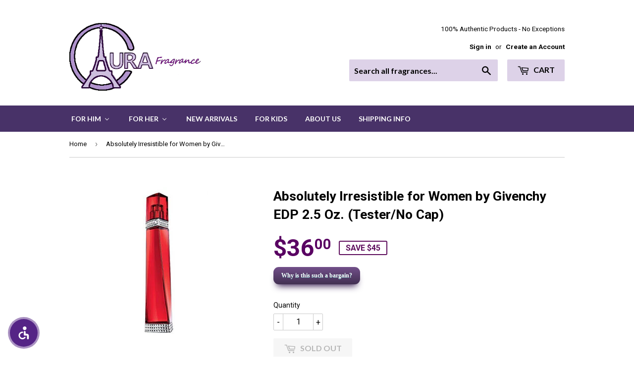

--- FILE ---
content_type: text/html; charset=utf-8
request_url: https://www.aurafragrance.com/products/absolutely-irresistible-for-women-by-givenchy-edp-2-5-oz-tester-no-cap
body_size: 35336
content:
<!doctype html>
<!--[if lt IE 7]><html class="no-js lt-ie9 lt-ie8 lt-ie7" lang="en"> <![endif]-->
<!--[if IE 7]><html class="no-js lt-ie9 lt-ie8" lang="en"> <![endif]-->
<!--[if IE 8]><html class="no-js lt-ie9" lang="en"> <![endif]-->
<!--[if IE 9 ]><html class="ie9 no-js"> <![endif]-->
<!--[if (gt IE 9)|!(IE)]><!--> <html class="no-touch no-js"> <!--<![endif]-->
<head>
<!-- starapps_core_start -->
<!-- This code is automatically managed by StarApps Studio -->
<!-- Please contact support@starapps.studio for any help -->
<!-- File location: snippets/starapps-core.liquid -->


    
<!-- starapps_core_end -->

  
  <meta name="google-site-verification" content="aCEeCKnh8pAAkMjDvavQy2e9lLzQOVe78JCVEmYJ2rk" />
  

  <!-- Basic page needs ================================================== -->
  <meta charset="utf-8">
  <meta http-equiv="X-UA-Compatible" content="IE=edge,chrome=1">

  
  <link rel="shortcut icon" href="//www.aurafragrance.com/cdn/shop/files/favicon_41c1266f-c555-4c69-aa98-6613c7db8198_32x32.png?v=1614729592" type="image/png" />
  

  <!-- Title and description ================================================== -->
  <title>
  Absolutely Irresistible for Women by Givenchy EDP 2.5 Oz. (Tester/No C &ndash; AuraFragrance
  </title>

  
  
  
    <meta name="description" content="The perfume Absolutely Irresistible has floral character and is very seductive thanks to its main ingredient jasmine. It opens with green mandarin, red berries and pimento accords. The heart encompasses Egyptian jasmine, orange blossom and heliotrope, while the base introduces cedar, patchouli and amber.">
  

  <!-- Product meta ================================================== -->
  
<meta property="og:site_name" content="AuraFragrance">
<meta property="og:url" content="https://www.aurafragrance.com/products/absolutely-irresistible-for-women-by-givenchy-edp-2-5-oz-tester-no-cap">
<meta property="og:title" content="Absolutely Irresistible for Women by Givenchy EDP 2.5 Oz. (Tester/No Cap)">
<meta property="og:type" content="product">
<meta property="og:description" content="The perfume Absolutely Irresistible has floral character and is very seductive thanks to its main ingredient jasmine. It opens with green mandarin, red berries and pimento accords. The heart encompasses Egyptian jasmine, orange blossom and heliotrope, while the base introduces cedar, patchouli and amber."><meta property="og:price:amount" content="36.00">
  <meta property="og:price:currency" content="USD"><meta property="og:image" content="http://www.aurafragrance.com/cdn/shop/products/AbsolutelyirresistiblegivTESTER_1024x1024.jpg?v=1497555518">
<meta property="og:image:secure_url" content="https://www.aurafragrance.com/cdn/shop/products/AbsolutelyirresistiblegivTESTER_1024x1024.jpg?v=1497555518">



  <meta name="twitter:card" content="summary_large_image">
  <meta name="twitter:image" content="https://www.aurafragrance.com/cdn/shop/products/AbsolutelyirresistiblegivTESTER_1024x1024.jpg?v=1497555518">
  <meta name="twitter:image:width" content="480">
  <meta name="twitter:image:height" content="480">

<meta name="twitter:title" content="Absolutely Irresistible for Women by Givenchy EDP 2.5 Oz. (Tester/No Cap)">
<meta name="twitter:description" content="The perfume Absolutely Irresistible has floral character and is very seductive thanks to its main ingredient jasmine. It opens with green mandarin, red berries and pimento accords. The heart encompasses Egyptian jasmine, orange blossom and heliotrope, while the base introduces cedar, patchouli and amber.">


  <!-- Helpers ================================================== -->
  <link rel="canonical" href="https://www.aurafragrance.com/products/absolutely-irresistible-for-women-by-givenchy-edp-2-5-oz-tester-no-cap">
  <meta name="viewport" content="width=device-width,initial-scale=1">

  <!-- CSS ================================================== -->
  <link href="//www.aurafragrance.com/cdn/shop/t/7/assets/theme.scss.css?v=178235431056474208741754033365" rel="stylesheet" type="text/css" media="all" />
  
  
  
  <link href="//fonts.googleapis.com/css?family=Roboto:400,700" rel="stylesheet" type="text/css" media="all" />


  


  
    
    
    <link href="//fonts.googleapis.com/css?family=Lato:700" rel="stylesheet" type="text/css" media="all" />
  



  <!-- Header hook for plugins ================================================== -->
  
  
  
<script>window.performance && window.performance.mark && window.performance.mark('shopify.content_for_header.start');</script><meta name="google-site-verification" content="vHMvQpqF1lrlSqrK4VBGWh-EOWaySi3jgB4XQIPVRXU">
<meta id="shopify-digital-wallet" name="shopify-digital-wallet" content="/17500511/digital_wallets/dialog">
<meta name="shopify-checkout-api-token" content="d1104271f40fb6c2462bd8ce6fe881b6">
<meta id="in-context-paypal-metadata" data-shop-id="17500511" data-venmo-supported="false" data-environment="production" data-locale="en_US" data-paypal-v4="true" data-currency="USD">
<link rel="alternate" type="application/json+oembed" href="https://www.aurafragrance.com/products/absolutely-irresistible-for-women-by-givenchy-edp-2-5-oz-tester-no-cap.oembed">
<script async="async" src="/checkouts/internal/preloads.js?locale=en-US"></script>
<link rel="preconnect" href="https://shop.app" crossorigin="anonymous">
<script async="async" src="https://shop.app/checkouts/internal/preloads.js?locale=en-US&shop_id=17500511" crossorigin="anonymous"></script>
<script id="apple-pay-shop-capabilities" type="application/json">{"shopId":17500511,"countryCode":"US","currencyCode":"USD","merchantCapabilities":["supports3DS"],"merchantId":"gid:\/\/shopify\/Shop\/17500511","merchantName":"AuraFragrance","requiredBillingContactFields":["postalAddress","email"],"requiredShippingContactFields":["postalAddress","email"],"shippingType":"shipping","supportedNetworks":["visa","masterCard","amex","discover","elo","jcb"],"total":{"type":"pending","label":"AuraFragrance","amount":"1.00"},"shopifyPaymentsEnabled":true,"supportsSubscriptions":true}</script>
<script id="shopify-features" type="application/json">{"accessToken":"d1104271f40fb6c2462bd8ce6fe881b6","betas":["rich-media-storefront-analytics"],"domain":"www.aurafragrance.com","predictiveSearch":true,"shopId":17500511,"locale":"en"}</script>
<script>var Shopify = Shopify || {};
Shopify.shop = "aura-fragrances.myshopify.com";
Shopify.locale = "en";
Shopify.currency = {"active":"USD","rate":"1.0"};
Shopify.country = "US";
Shopify.theme = {"name":"Supply","id":133949185,"schema_name":"Supply","schema_version":"2.0.2","theme_store_id":679,"role":"main"};
Shopify.theme.handle = "null";
Shopify.theme.style = {"id":null,"handle":null};
Shopify.cdnHost = "www.aurafragrance.com/cdn";
Shopify.routes = Shopify.routes || {};
Shopify.routes.root = "/";</script>
<script type="module">!function(o){(o.Shopify=o.Shopify||{}).modules=!0}(window);</script>
<script>!function(o){function n(){var o=[];function n(){o.push(Array.prototype.slice.apply(arguments))}return n.q=o,n}var t=o.Shopify=o.Shopify||{};t.loadFeatures=n(),t.autoloadFeatures=n()}(window);</script>
<script>
  window.ShopifyPay = window.ShopifyPay || {};
  window.ShopifyPay.apiHost = "shop.app\/pay";
  window.ShopifyPay.redirectState = null;
</script>
<script id="shop-js-analytics" type="application/json">{"pageType":"product"}</script>
<script defer="defer" async type="module" src="//www.aurafragrance.com/cdn/shopifycloud/shop-js/modules/v2/client.init-shop-cart-sync_BT-GjEfc.en.esm.js"></script>
<script defer="defer" async type="module" src="//www.aurafragrance.com/cdn/shopifycloud/shop-js/modules/v2/chunk.common_D58fp_Oc.esm.js"></script>
<script defer="defer" async type="module" src="//www.aurafragrance.com/cdn/shopifycloud/shop-js/modules/v2/chunk.modal_xMitdFEc.esm.js"></script>
<script type="module">
  await import("//www.aurafragrance.com/cdn/shopifycloud/shop-js/modules/v2/client.init-shop-cart-sync_BT-GjEfc.en.esm.js");
await import("//www.aurafragrance.com/cdn/shopifycloud/shop-js/modules/v2/chunk.common_D58fp_Oc.esm.js");
await import("//www.aurafragrance.com/cdn/shopifycloud/shop-js/modules/v2/chunk.modal_xMitdFEc.esm.js");

  window.Shopify.SignInWithShop?.initShopCartSync?.({"fedCMEnabled":true,"windoidEnabled":true});

</script>
<script>
  window.Shopify = window.Shopify || {};
  if (!window.Shopify.featureAssets) window.Shopify.featureAssets = {};
  window.Shopify.featureAssets['shop-js'] = {"shop-cart-sync":["modules/v2/client.shop-cart-sync_DZOKe7Ll.en.esm.js","modules/v2/chunk.common_D58fp_Oc.esm.js","modules/v2/chunk.modal_xMitdFEc.esm.js"],"init-fed-cm":["modules/v2/client.init-fed-cm_B6oLuCjv.en.esm.js","modules/v2/chunk.common_D58fp_Oc.esm.js","modules/v2/chunk.modal_xMitdFEc.esm.js"],"shop-cash-offers":["modules/v2/client.shop-cash-offers_D2sdYoxE.en.esm.js","modules/v2/chunk.common_D58fp_Oc.esm.js","modules/v2/chunk.modal_xMitdFEc.esm.js"],"shop-login-button":["modules/v2/client.shop-login-button_QeVjl5Y3.en.esm.js","modules/v2/chunk.common_D58fp_Oc.esm.js","modules/v2/chunk.modal_xMitdFEc.esm.js"],"pay-button":["modules/v2/client.pay-button_DXTOsIq6.en.esm.js","modules/v2/chunk.common_D58fp_Oc.esm.js","modules/v2/chunk.modal_xMitdFEc.esm.js"],"shop-button":["modules/v2/client.shop-button_DQZHx9pm.en.esm.js","modules/v2/chunk.common_D58fp_Oc.esm.js","modules/v2/chunk.modal_xMitdFEc.esm.js"],"avatar":["modules/v2/client.avatar_BTnouDA3.en.esm.js"],"init-windoid":["modules/v2/client.init-windoid_CR1B-cfM.en.esm.js","modules/v2/chunk.common_D58fp_Oc.esm.js","modules/v2/chunk.modal_xMitdFEc.esm.js"],"init-shop-for-new-customer-accounts":["modules/v2/client.init-shop-for-new-customer-accounts_C_vY_xzh.en.esm.js","modules/v2/client.shop-login-button_QeVjl5Y3.en.esm.js","modules/v2/chunk.common_D58fp_Oc.esm.js","modules/v2/chunk.modal_xMitdFEc.esm.js"],"init-shop-email-lookup-coordinator":["modules/v2/client.init-shop-email-lookup-coordinator_BI7n9ZSv.en.esm.js","modules/v2/chunk.common_D58fp_Oc.esm.js","modules/v2/chunk.modal_xMitdFEc.esm.js"],"init-shop-cart-sync":["modules/v2/client.init-shop-cart-sync_BT-GjEfc.en.esm.js","modules/v2/chunk.common_D58fp_Oc.esm.js","modules/v2/chunk.modal_xMitdFEc.esm.js"],"shop-toast-manager":["modules/v2/client.shop-toast-manager_DiYdP3xc.en.esm.js","modules/v2/chunk.common_D58fp_Oc.esm.js","modules/v2/chunk.modal_xMitdFEc.esm.js"],"init-customer-accounts":["modules/v2/client.init-customer-accounts_D9ZNqS-Q.en.esm.js","modules/v2/client.shop-login-button_QeVjl5Y3.en.esm.js","modules/v2/chunk.common_D58fp_Oc.esm.js","modules/v2/chunk.modal_xMitdFEc.esm.js"],"init-customer-accounts-sign-up":["modules/v2/client.init-customer-accounts-sign-up_iGw4briv.en.esm.js","modules/v2/client.shop-login-button_QeVjl5Y3.en.esm.js","modules/v2/chunk.common_D58fp_Oc.esm.js","modules/v2/chunk.modal_xMitdFEc.esm.js"],"shop-follow-button":["modules/v2/client.shop-follow-button_CqMgW2wH.en.esm.js","modules/v2/chunk.common_D58fp_Oc.esm.js","modules/v2/chunk.modal_xMitdFEc.esm.js"],"checkout-modal":["modules/v2/client.checkout-modal_xHeaAweL.en.esm.js","modules/v2/chunk.common_D58fp_Oc.esm.js","modules/v2/chunk.modal_xMitdFEc.esm.js"],"shop-login":["modules/v2/client.shop-login_D91U-Q7h.en.esm.js","modules/v2/chunk.common_D58fp_Oc.esm.js","modules/v2/chunk.modal_xMitdFEc.esm.js"],"lead-capture":["modules/v2/client.lead-capture_BJmE1dJe.en.esm.js","modules/v2/chunk.common_D58fp_Oc.esm.js","modules/v2/chunk.modal_xMitdFEc.esm.js"],"payment-terms":["modules/v2/client.payment-terms_Ci9AEqFq.en.esm.js","modules/v2/chunk.common_D58fp_Oc.esm.js","modules/v2/chunk.modal_xMitdFEc.esm.js"]};
</script>
<script>(function() {
  var isLoaded = false;
  function asyncLoad() {
    if (isLoaded) return;
    isLoaded = true;
    var urls = ["https:\/\/chimpstatic.com\/mcjs-connected\/js\/users\/98c92824f0fc356572b3a1911\/4b2f57524415b7e611fc046ce.js?shop=aura-fragrances.myshopify.com","https:\/\/www.improvedcontactform.com\/icf.js?shop=aura-fragrances.myshopify.com","\/\/www.powr.io\/powr.js?powr-token=aura-fragrances.myshopify.com\u0026external-type=shopify\u0026shop=aura-fragrances.myshopify.com","https:\/\/cdn-scripts.signifyd.com\/shopify\/script-tag.js?shop=aura-fragrances.myshopify.com","https:\/\/cdn.hextom.com\/js\/freeshippingbar.js?shop=aura-fragrances.myshopify.com"];
    for (var i = 0; i < urls.length; i++) {
      var s = document.createElement('script');
      s.type = 'text/javascript';
      s.async = true;
      s.src = urls[i];
      var x = document.getElementsByTagName('script')[0];
      x.parentNode.insertBefore(s, x);
    }
  };
  if(window.attachEvent) {
    window.attachEvent('onload', asyncLoad);
  } else {
    window.addEventListener('load', asyncLoad, false);
  }
})();</script>
<script id="__st">var __st={"a":17500511,"offset":-21600,"reqid":"18324a53-39d0-4809-8183-b1985189da63-1769259279","pageurl":"www.aurafragrance.com\/products\/absolutely-irresistible-for-women-by-givenchy-edp-2-5-oz-tester-no-cap","u":"1ab1ceb8d070","p":"product","rtyp":"product","rid":8994851137};</script>
<script>window.ShopifyPaypalV4VisibilityTracking = true;</script>
<script id="captcha-bootstrap">!function(){'use strict';const t='contact',e='account',n='new_comment',o=[[t,t],['blogs',n],['comments',n],[t,'customer']],c=[[e,'customer_login'],[e,'guest_login'],[e,'recover_customer_password'],[e,'create_customer']],r=t=>t.map((([t,e])=>`form[action*='/${t}']:not([data-nocaptcha='true']) input[name='form_type'][value='${e}']`)).join(','),a=t=>()=>t?[...document.querySelectorAll(t)].map((t=>t.form)):[];function s(){const t=[...o],e=r(t);return a(e)}const i='password',u='form_key',d=['recaptcha-v3-token','g-recaptcha-response','h-captcha-response',i],f=()=>{try{return window.sessionStorage}catch{return}},m='__shopify_v',_=t=>t.elements[u];function p(t,e,n=!1){try{const o=window.sessionStorage,c=JSON.parse(o.getItem(e)),{data:r}=function(t){const{data:e,action:n}=t;return t[m]||n?{data:e,action:n}:{data:t,action:n}}(c);for(const[e,n]of Object.entries(r))t.elements[e]&&(t.elements[e].value=n);n&&o.removeItem(e)}catch(o){console.error('form repopulation failed',{error:o})}}const l='form_type',E='cptcha';function T(t){t.dataset[E]=!0}const w=window,h=w.document,L='Shopify',v='ce_forms',y='captcha';let A=!1;((t,e)=>{const n=(g='f06e6c50-85a8-45c8-87d0-21a2b65856fe',I='https://cdn.shopify.com/shopifycloud/storefront-forms-hcaptcha/ce_storefront_forms_captcha_hcaptcha.v1.5.2.iife.js',D={infoText:'Protected by hCaptcha',privacyText:'Privacy',termsText:'Terms'},(t,e,n)=>{const o=w[L][v],c=o.bindForm;if(c)return c(t,g,e,D).then(n);var r;o.q.push([[t,g,e,D],n]),r=I,A||(h.body.append(Object.assign(h.createElement('script'),{id:'captcha-provider',async:!0,src:r})),A=!0)});var g,I,D;w[L]=w[L]||{},w[L][v]=w[L][v]||{},w[L][v].q=[],w[L][y]=w[L][y]||{},w[L][y].protect=function(t,e){n(t,void 0,e),T(t)},Object.freeze(w[L][y]),function(t,e,n,w,h,L){const[v,y,A,g]=function(t,e,n){const i=e?o:[],u=t?c:[],d=[...i,...u],f=r(d),m=r(i),_=r(d.filter((([t,e])=>n.includes(e))));return[a(f),a(m),a(_),s()]}(w,h,L),I=t=>{const e=t.target;return e instanceof HTMLFormElement?e:e&&e.form},D=t=>v().includes(t);t.addEventListener('submit',(t=>{const e=I(t);if(!e)return;const n=D(e)&&!e.dataset.hcaptchaBound&&!e.dataset.recaptchaBound,o=_(e),c=g().includes(e)&&(!o||!o.value);(n||c)&&t.preventDefault(),c&&!n&&(function(t){try{if(!f())return;!function(t){const e=f();if(!e)return;const n=_(t);if(!n)return;const o=n.value;o&&e.removeItem(o)}(t);const e=Array.from(Array(32),(()=>Math.random().toString(36)[2])).join('');!function(t,e){_(t)||t.append(Object.assign(document.createElement('input'),{type:'hidden',name:u})),t.elements[u].value=e}(t,e),function(t,e){const n=f();if(!n)return;const o=[...t.querySelectorAll(`input[type='${i}']`)].map((({name:t})=>t)),c=[...d,...o],r={};for(const[a,s]of new FormData(t).entries())c.includes(a)||(r[a]=s);n.setItem(e,JSON.stringify({[m]:1,action:t.action,data:r}))}(t,e)}catch(e){console.error('failed to persist form',e)}}(e),e.submit())}));const S=(t,e)=>{t&&!t.dataset[E]&&(n(t,e.some((e=>e===t))),T(t))};for(const o of['focusin','change'])t.addEventListener(o,(t=>{const e=I(t);D(e)&&S(e,y())}));const B=e.get('form_key'),M=e.get(l),P=B&&M;t.addEventListener('DOMContentLoaded',(()=>{const t=y();if(P)for(const e of t)e.elements[l].value===M&&p(e,B);[...new Set([...A(),...v().filter((t=>'true'===t.dataset.shopifyCaptcha))])].forEach((e=>S(e,t)))}))}(h,new URLSearchParams(w.location.search),n,t,e,['guest_login'])})(!0,!0)}();</script>
<script integrity="sha256-4kQ18oKyAcykRKYeNunJcIwy7WH5gtpwJnB7kiuLZ1E=" data-source-attribution="shopify.loadfeatures" defer="defer" src="//www.aurafragrance.com/cdn/shopifycloud/storefront/assets/storefront/load_feature-a0a9edcb.js" crossorigin="anonymous"></script>
<script crossorigin="anonymous" defer="defer" src="//www.aurafragrance.com/cdn/shopifycloud/storefront/assets/shopify_pay/storefront-65b4c6d7.js?v=20250812"></script>
<script data-source-attribution="shopify.dynamic_checkout.dynamic.init">var Shopify=Shopify||{};Shopify.PaymentButton=Shopify.PaymentButton||{isStorefrontPortableWallets:!0,init:function(){window.Shopify.PaymentButton.init=function(){};var t=document.createElement("script");t.src="https://www.aurafragrance.com/cdn/shopifycloud/portable-wallets/latest/portable-wallets.en.js",t.type="module",document.head.appendChild(t)}};
</script>
<script data-source-attribution="shopify.dynamic_checkout.buyer_consent">
  function portableWalletsHideBuyerConsent(e){var t=document.getElementById("shopify-buyer-consent"),n=document.getElementById("shopify-subscription-policy-button");t&&n&&(t.classList.add("hidden"),t.setAttribute("aria-hidden","true"),n.removeEventListener("click",e))}function portableWalletsShowBuyerConsent(e){var t=document.getElementById("shopify-buyer-consent"),n=document.getElementById("shopify-subscription-policy-button");t&&n&&(t.classList.remove("hidden"),t.removeAttribute("aria-hidden"),n.addEventListener("click",e))}window.Shopify?.PaymentButton&&(window.Shopify.PaymentButton.hideBuyerConsent=portableWalletsHideBuyerConsent,window.Shopify.PaymentButton.showBuyerConsent=portableWalletsShowBuyerConsent);
</script>
<script data-source-attribution="shopify.dynamic_checkout.cart.bootstrap">document.addEventListener("DOMContentLoaded",(function(){function t(){return document.querySelector("shopify-accelerated-checkout-cart, shopify-accelerated-checkout")}if(t())Shopify.PaymentButton.init();else{new MutationObserver((function(e,n){t()&&(Shopify.PaymentButton.init(),n.disconnect())})).observe(document.body,{childList:!0,subtree:!0})}}));
</script>
<link id="shopify-accelerated-checkout-styles" rel="stylesheet" media="screen" href="https://www.aurafragrance.com/cdn/shopifycloud/portable-wallets/latest/accelerated-checkout-backwards-compat.css" crossorigin="anonymous">
<style id="shopify-accelerated-checkout-cart">
        #shopify-buyer-consent {
  margin-top: 1em;
  display: inline-block;
  width: 100%;
}

#shopify-buyer-consent.hidden {
  display: none;
}

#shopify-subscription-policy-button {
  background: none;
  border: none;
  padding: 0;
  text-decoration: underline;
  font-size: inherit;
  cursor: pointer;
}

#shopify-subscription-policy-button::before {
  box-shadow: none;
}

      </style>

<script>window.performance && window.performance.mark && window.performance.mark('shopify.content_for_header.end');</script>

  

<!--[if lt IE 9]>
<script src="//cdnjs.cloudflare.com/ajax/libs/html5shiv/3.7.2/html5shiv.min.js" type="text/javascript"></script>
<script src="//www.aurafragrance.com/cdn/shop/t/7/assets/respond.min.js?v=6674" type="text/javascript"></script>
<link href="//www.aurafragrance.com/cdn/shop/t/7/assets/respond-proxy.html" id="respond-proxy" rel="respond-proxy" />
<link href="//www.aurafragrance.com/search?q=249a7d4473c16d998f9b37a1cbd586d1" id="respond-redirect" rel="respond-redirect" />
<script src="//www.aurafragrance.com/search?q=249a7d4473c16d998f9b37a1cbd586d1" type="text/javascript"></script>
<![endif]-->
<!--[if (lte IE 9) ]><script src="//www.aurafragrance.com/cdn/shop/t/7/assets/match-media.min.js?v=6674" type="text/javascript"></script><![endif]-->

  
  
  

  <script src="//ajax.googleapis.com/ajax/libs/jquery/1.11.0/jquery.min.js" type="text/javascript"></script>


  <!--[if (gt IE 9)|!(IE)]><!--><script src="//www.aurafragrance.com/cdn/shop/t/7/assets/vendor.js?v=77006336269012142731486774423" defer="defer"></script><!--<![endif]-->
  <!--[if lte IE 9]><script src="//www.aurafragrance.com/cdn/shop/t/7/assets/vendor.js?v=77006336269012142731486774423"></script><![endif]-->

  <!--[if (gt IE 9)|!(IE)]><!--><script src="//www.aurafragrance.com/cdn/shop/t/7/assets/theme.js?v=10443819479241284701722645183" defer="defer"></script><!--<![endif]-->
  <!--[if lte IE 9]><script src="//www.aurafragrance.com/cdn/shop/t/7/assets/theme.js?v=10443819479241284701722645183"></script><![endif]-->

<script type="text/javascript">
(function(a,e,c,f,g,h,b,d){var k={ak:"855587123",cl:"bR61CNm0mXEQs_L8lwM",autoreplace:"713-466-8383"};a[c]=a[c]||function(){(a[c].q=a[c].q||[]).push(arguments)};a[g]||(a[g]=k.ak);b=e.createElement(h);b.async=1;b.src="//www.gstatic.com/wcm/loader.js";d=e.getElementsByTagName(h)[0];d.parentNode.insertBefore(b,d);a[f]=function(b,d,e){a[c](2,b,k,d,null,new Date,e)};a[f]()})(window,document,"_googWcmImpl","_googWcmGet","_googWcmAk","script");
</script>
  
<!-- BEGIN app block: shopify://apps/swatch-king/blocks/variant-swatch-king/0850b1e4-ba30-4a0d-a8f4-f9a939276d7d -->


















































  <script>
    window.vsk_data = function(){
      return {
        "block_collection_settings": {"alignment":"center","enable":false,"swatch_location":"After image","switch_on_hover":false,"preselect_variant":false,"current_template":"product"},
        "currency": "USD",
        "currency_symbol": "$",
        "primary_locale": "en",
        "localized_string": {},
        "app_setting_styles": {"products_swatch_presentation":{"slide_left_button_svg":"","slide_right_button_svg":""},"collections_swatch_presentation":{"minified":false,"minified_products":false,"minified_template":"+{count}","slide_left_button_svg":"","minified_display_count":[3,6],"slide_right_button_svg":""}},
        "app_setting": {"display_logs":false,"default_preset":138942,"pre_hide_strategy":"hide-all-theme-selectors","swatch_url_source":"cdn","product_data_source":"storefront"},
        "app_setting_config": {"app_execution_strategy":"all","collections_options_disabled":null,"default_swatch_image":"","do_not_select_an_option":{"text":"Select a {{ option_name }}","status":true,"control_add_to_cart":true,"allow_virtual_trigger":true,"make_a_selection_text":"Select a {{ option_name }}","auto_select_options_list":[]},"history_free_group_navigation":false,"notranslate":false,"products_options_disabled":null,"size_chart":{"type":"theme","labels":"size,sizes,taille,größe,tamanho,tamaño,koko,サイズ","position":"right","size_chart_app":"","size_chart_app_css":"","size_chart_app_selector":""},"session_storage_timeout_seconds":60,"enable_swatch":{"cart":{"enable_on_cart_product_grid":false,"enable_on_cart_featured_product":true},"home":{"enable_on_home_product_grid":false,"enable_on_home_featured_product":true},"pages":{"enable_on_custom_product_grid":false,"enable_on_custom_featured_product":true},"article":{"enable_on_article_product_grid":false,"enable_on_article_featured_product":true},"products":{"enable_on_main_product":true,"enable_on_product_grid":false},"collections":{"enable_on_collection_quick_view":true,"enable_on_collection_product_grid":false},"list_collections":{"enable_on_list_collection_quick_view":true,"enable_on_list_collection_product_grid":false}},"product_template":{"group_swatches":true,"variant_swatches":true},"product_batch_size":250,"use_optimized_urls":true,"enable_error_tracking":false,"enable_event_tracking":false,"preset_badge":{"order":[{"name":"sold_out","order":0},{"name":"sale","order":1},{"name":"new","order":2}],"new_badge_text":"NEW","new_badge_color":"#FFFFFF","sale_badge_text":"SALE","sale_badge_color":"#FFFFFF","new_badge_bg_color":"#121212D1","sale_badge_bg_color":"#D91C01D1","sold_out_badge_text":"SOLD OUT","sold_out_badge_color":"#FFFFFF","new_show_when_all_same":false,"sale_show_when_all_same":false,"sold_out_badge_bg_color":"#BBBBBBD1","new_product_max_duration":90,"sold_out_show_when_all_same":false,"min_price_diff_for_sale_badge":5}},
        "theme_settings_map": {"133071425":69024,"83176456255":9275,"83179601983":9275,"133251585":69055,"133251905":69072,"133948161":69083,"133948993":69088,"133949185":9275,"142951937":9275,"12251725915":9275},
        "theme_settings": {"69024":{"id":69024,"configurations":{"products":{"theme_type":"dawn","swatch_root":{"position":"before","selector":"form[action*=\"\/cart\/add\"]","groups_selector":"","section_selector":"[data-section-type=\"product\"]","secondary_position":"","secondary_selector":"","use_section_as_root":true},"option_selectors":"select.single-option-selector","selectors_to_hide":[".selector-wrapper"],"json_data_selector":"","add_to_cart_selector":"[name=\"add\"]","custom_button_params":{"data":[{"value_attribute":"data-value","option_attribute":"data-name"}],"selected_selector":".active"},"option_index_attributes":["data-index","data-option-position","data-object","data-product-option","data-option-index","name"],"add_to_cart_text_selector":"[name=\"add\"]\u003espan","selectors_to_hide_override":"","add_to_cart_enabled_classes":"","add_to_cart_disabled_classes":""},"collections":{"grid_updates":[{"name":"price","template":"\u003cdiv class=\"sa-price-wrapper\"\u003e\n\u003cspan class=\"sa-compare-at-price\" {display_on_sale}\u003e{compare_at_price_with_format}\u003c\/span\u003e\n\u003cspan class=\"sa-price\" \u003e{price_with_format}\u003c\/span\u003e\n\u003cdiv class=\"price__badges_custom\"\u003e\u003c\/div\u003e\u003c\/div\u003e","display_position":"after","display_selector":"div.product-card__title","element_selector":"dl.price, .sa-price-wrapper"},{"name":"Sale","template":"\u003cspan class=\"price__badge price__badge--sale\" aria-hidden=\"true\"{{display_on_available}} {{display_on_sale}}\u003e\u003cspan\u003eSale\u003c\/span\u003e\u003c\/span\u003e","display_position":"top","display_selector":".price__badges_custom","element_selector":".price__badge--sale"},{"name":"Soldout","template":"\u003cspan class=\"price__badge price__badge--sold-out\" {{display_on_sold_out}}\u003e\u003cspan\u003eSold out\u003c\/span\u003e\u003c\/span\u003e","display_position":"top","display_selector":".price__badges_custom","element_selector":".price__badge--sold-out"}],"data_selectors":{"url":"a","title":".grid-view-item__title","attributes":[],"form_input":"[name=\"id\"]","featured_image":"img.grid-view-item__image","secondary_image":"img:not(.grid-view-item__image)"},"attribute_updates":[{"selector":null,"template":null,"attribute":null}],"selectors_to_hide":[],"json_data_selector":"[sa-swatch-json]","swatch_root_selector":"[data-section-type=\"collection-template\"] .grid__item .grid-view-item, .grid-view-item.product-card","swatch_display_options":[{"label":"After image","position":"after","selector":".grid-view-item__image, .product-card__image-with-placeholder-wrapper"},{"label":"After price","position":"after","selector":".grid-view-item__meta"},{"label":"After title","position":"after","selector":".grid-view-item__title"}]}},"settings":{"products":{"handleize":false,"init_deferred":false,"label_split_symbol":"-","size_chart_selector":"","persist_group_variant":true,"hide_single_value_option":"none"},"collections":{"layer_index":12,"display_label":false,"continuous_lookup":3000,"json_data_from_api":true,"label_split_symbol":"-","price_trailing_zeroes":true,"hide_single_value_option":"none"}},"custom_scripts":[],"custom_css":".sa-compare-at-price {text-decoration: line-through; color: #f94c43; font-weight: 600; font-style: normal;}\r\n.sa-price {color: #6a6a6a; font-weight: 600; font-style: normal;}\r\n[id=\"Collection\"] .grid-view-item, .product-card.grid-view-item, [id=\"shopify-section-featured-collections\"] .grid-view-item {margin:35px 0px 0px 0px!important;}\r\n.price__badges_custom span.price__badge:not([style]) {display: unset;}","theme_store_ids":[796],"schema_theme_names":["Debut"],"pre_hide_css_code":null},"9275":{"id":9275,"configurations":{"products":{"theme_type":"","swatch_root":{"position":"top","selector":"form[action*=\"\/cart\/add\"]","groups_selector":"","section_selector":"#shopify-section-product-template, #shopify-section-page-product, #shopify-section-static-product, #shopify-section-product, #shopify-section-static-product-pages","secondary_position":"","secondary_selector":"","use_section_as_root":false},"option_selectors":"","selectors_to_hide":[".swatch_options","form[action=\"\/cart\/add\"] .product__variants","form[action=\"\/cart\/add\"] .form__row div.selector-wrapper","form .swatch.clearfix"],"json_data_selector":"","add_to_cart_selector":"[name=\"add\"]","custom_button_params":{"data":[{"value_attribute":"data-value","option_attribute":"data-name"}],"selected_selector":".active"},"option_index_attributes":["data-index","data-option-position","data-object","data-product-option","data-option-index","name"],"add_to_cart_text_selector":"[name=\"add\"]\u003espan","selectors_to_hide_override":"","add_to_cart_enabled_classes":"","add_to_cart_disabled_classes":""},"collections":{"grid_updates":[{"name":"sku","template":"SKU: {sku}","display_position":"replace","display_selector":".variant-sku","element_selector":""},{"name":"price","template":"{{price_with_format}}","display_position":"replace","display_selector":"[data-price]","element_selector":""}],"data_selectors":{"url":"a","title":".product-card__title","attributes":[],"form_input":"input[name=\"id\"]","featured_image":"img","secondary_image":"img.secondary"},"attribute_updates":[{"selector":null,"template":null,"attribute":null}],"selectors_to_hide":[],"json_data_selector":"[sa-swatch-json]","swatch_root_selector":"[sa-swatch-root]","swatch_display_options":[{"label":"After image","position":"after","selector":""},{"label":"After price","position":"after","selector":""},{"label":"After title","position":"after","selector":""}]}},"settings":{"products":{"handleize":false,"init_deferred":false,"label_split_symbol":"-","size_chart_selector":"","persist_group_variant":true,"hide_single_value_option":"none"},"collections":{"layer_index":12,"display_label":false,"continuous_lookup":3000,"json_data_from_api":false,"label_split_symbol":"-","price_trailing_zeroes":false,"hide_single_value_option":"none"}},"custom_scripts":[],"custom_css":"","theme_store_ids":[679],"schema_theme_names":["Supply"],"pre_hide_css_code":null},"9275":{"id":9275,"configurations":{"products":{"theme_type":"","swatch_root":{"position":"top","selector":"form[action*=\"\/cart\/add\"]","groups_selector":"","section_selector":"#shopify-section-product-template, #shopify-section-page-product, #shopify-section-static-product, #shopify-section-product, #shopify-section-static-product-pages","secondary_position":"","secondary_selector":"","use_section_as_root":false},"option_selectors":"","selectors_to_hide":[".swatch_options","form[action=\"\/cart\/add\"] .product__variants","form[action=\"\/cart\/add\"] .form__row div.selector-wrapper","form .swatch.clearfix"],"json_data_selector":"","add_to_cart_selector":"[name=\"add\"]","custom_button_params":{"data":[{"value_attribute":"data-value","option_attribute":"data-name"}],"selected_selector":".active"},"option_index_attributes":["data-index","data-option-position","data-object","data-product-option","data-option-index","name"],"add_to_cart_text_selector":"[name=\"add\"]\u003espan","selectors_to_hide_override":"","add_to_cart_enabled_classes":"","add_to_cart_disabled_classes":""},"collections":{"grid_updates":[{"name":"sku","template":"SKU: {sku}","display_position":"replace","display_selector":".variant-sku","element_selector":""},{"name":"price","template":"{{price_with_format}}","display_position":"replace","display_selector":"[data-price]","element_selector":""}],"data_selectors":{"url":"a","title":".product-card__title","attributes":[],"form_input":"input[name=\"id\"]","featured_image":"img","secondary_image":"img.secondary"},"attribute_updates":[{"selector":null,"template":null,"attribute":null}],"selectors_to_hide":[],"json_data_selector":"[sa-swatch-json]","swatch_root_selector":"[sa-swatch-root]","swatch_display_options":[{"label":"After image","position":"after","selector":""},{"label":"After price","position":"after","selector":""},{"label":"After title","position":"after","selector":""}]}},"settings":{"products":{"handleize":false,"init_deferred":false,"label_split_symbol":"-","size_chart_selector":"","persist_group_variant":true,"hide_single_value_option":"none"},"collections":{"layer_index":12,"display_label":false,"continuous_lookup":3000,"json_data_from_api":false,"label_split_symbol":"-","price_trailing_zeroes":false,"hide_single_value_option":"none"}},"custom_scripts":[],"custom_css":"","theme_store_ids":[679],"schema_theme_names":["Supply"],"pre_hide_css_code":null},"69055":{"id":69055,"configurations":{"products":{"theme_type":"dawn","swatch_root":{"position":"before","selector":".selector-wrapper","groups_selector":"","section_selector":"[data-section-type=\"product-template\"]","secondary_position":"","secondary_selector":"","use_section_as_root":true},"option_selectors":"select.single-option-selector","selectors_to_hide":[".selector-wrapper"],"json_data_selector":"","add_to_cart_selector":"[name=\"add\"]","custom_button_params":{"data":[{"value_attribute":"data-value","option_attribute":"data-name"}],"selected_selector":".active"},"option_index_attributes":["data-index","data-option-position","data-object","data-product-option","data-option-index","name"],"add_to_cart_text_selector":"[name=\"add\"]\u003espan","selectors_to_hide_override":"","add_to_cart_enabled_classes":"","add_to_cart_disabled_classes":""},"collections":{"grid_updates":[{"name":"Vendor","template":"{{ vendor }}","display_position":"replace","display_selector":".product__vendor","element_selector":""},{"name":"Price","template":" \u003cspan class=\"product__price--on-sale\" {display_on_sale}{display_on_available}\u003e{price_with_format}\u003c\/span\u003e\n \u003cs {display_on_sale}{display_on_available}\u003e{compare_at_price_with_format}\u003c\/s\u003e\u003cspan class=\"product__price\" {hide_on_sale}{display_on_available}\u003e{price_with_format}\u003c\/span\u003e\u003cspan class=\"product__price\"{display_on_sold_out}{hide_on_sale}\u003e{price_with_format}\u003c\/span\u003e\u003cstrong class=\"sold-out-text\"{display_on_sold_out}{hide_on_sale}\u003e— Sold Out\u003c\/strong\u003e\u003cspan class=\"badge badge--sale\" {display_on_available}{display_on_sale}\u003e\u003cspan\u003eSale\u003c\/span\u003e\u003c\/span\u003e","display_position":"replace","display_selector":".product__prices","element_selector":""}],"data_selectors":{"url":"a","title":".product__title a","attributes":[],"form_input":"[name=\"id\"]","featured_image":"img.product__image, .product__image img","secondary_image":""},"attribute_updates":[{"selector":"","template":"","attribute":""}],"selectors_to_hide":[],"json_data_selector":"[sa-swatch-json]","swatch_root_selector":".product.grid__item","swatch_display_options":[{"label":"After image","position":"before","selector":"div.product__title"},{"label":"After price","position":"after","selector":".product__prices"},{"label":"After title","position":"after","selector":"div.product__title"}]}},"settings":{"products":{"handleize":false,"init_deferred":false,"label_split_symbol":"-","size_chart_selector":"","persist_group_variant":true,"hide_single_value_option":"none"},"collections":{"layer_index":12,"display_label":false,"continuous_lookup":3000,"json_data_from_api":true,"label_split_symbol":"-","price_trailing_zeroes":false,"hide_single_value_option":"none"}},"custom_scripts":[],"custom_css":"","theme_store_ids":[578],"schema_theme_names":["Simple"],"pre_hide_css_code":null},"69072":{"id":69072,"configurations":{"products":{"theme_type":"dawn","swatch_root":{"position":"before","selector":"select.product-single__variants","groups_selector":"","section_selector":"[data-section-type=\"product-template\"]","secondary_position":"","secondary_selector":"","use_section_as_root":true},"option_selectors":".selector-wrapper select","selectors_to_hide":[".selector-wrapper"],"json_data_selector":"","add_to_cart_selector":"[name=\"add\"]","custom_button_params":{"data":[{"value_attribute":"data-value","option_attribute":"data-name"}],"selected_selector":".active"},"option_index_attributes":["data-index","data-option-position","data-object","data-product-option","data-option-index","name"],"add_to_cart_text_selector":"[name=\"add\"]\u003espan","selectors_to_hide_override":"","add_to_cart_enabled_classes":"","add_to_cart_disabled_classes":""},"collections":{"grid_updates":[{"name":"Sold out","template":"\u003cspan class=\"badge badge--sold-out\" {{display_on_sold_out}}\u003e\u003cspan class=\"badge__text\"\u003eSold Out\u003c\/span\u003e\u003c\/span\u003e","display_position":"top","display_selector":"span.grid-link__image","element_selector":".badge--sold-out"},{"name":"On sale","template":"\u003cspan class=\"badge badge--sale\" {{display_on_available}} {{display_on_sale}}\u003e\u003cspan class=\"badge__text\"\u003eSale\u003c\/span\u003e\u003c\/span\u003e","display_position":"top","display_selector":"span.grid-link__image","element_selector":".badge--sale"},{"name":"price","template":"\u003cs class=\"grid-link__sale_price\" {display_on_sale}\u003e{compare_at_price_with_format} \u003c\/s\u003e\u003cspan\u003e{price_with_format}\u003c\/span\u003e","display_position":"replace","display_selector":".grid-link__meta","element_selector":""}],"data_selectors":{"url":"a","title":".grid-link__title:not(.grid-link__vendor)","attributes":[],"form_input":"","featured_image":"img","secondary_image":""},"attribute_updates":[{"selector":null,"template":null,"attribute":null}],"selectors_to_hide":[],"json_data_selector":"[sa-swatch-json]","swatch_root_selector":"[data-section-id=\"collection-template\"] .grid__item, [data-section-type=\"featured-products-section\"] .grid__item, [data-section-type=\"product-recommendations\"] .grid__item","swatch_display_options":[{"label":"After image","position":"after","selector":".grid-link__image"},{"label":"After price","position":"after","selector":".grid-link__meta"},{"label":"After title","position":"after","selector":".grid-link__title:not(.grid-link__vendor)"}]}},"settings":{"products":{"handleize":false,"init_deferred":false,"label_split_symbol":"-","size_chart_selector":"","persist_group_variant":true,"hide_single_value_option":"none"},"collections":{"layer_index":12,"display_label":false,"continuous_lookup":3000,"json_data_from_api":true,"label_split_symbol":"-","price_trailing_zeroes":true,"hide_single_value_option":"none"}},"custom_scripts":[],"custom_css":".grid-link__sale_price {marigin-right: 5px !important}\r\n.sold-out .grid-link__image-sold-out img {\r\n    opacity: 1 !important;\r\n}","theme_store_ids":[380],"schema_theme_names":["Minimal"],"pre_hide_css_code":null},"69083":{"id":69083,"configurations":{"products":{"theme_type":"dawn","swatch_root":{"position":"before","selector":"select.product-single__variants","groups_selector":"","section_selector":"[data-section-type=\"product-template\"]","secondary_position":"","secondary_selector":"","use_section_as_root":true},"option_selectors":".radio-wrapper input, .radio-wrapper select","selectors_to_hide":[".radio-wrapper"],"json_data_selector":"","add_to_cart_selector":"[name=\"add\"]","custom_button_params":{"data":[{"value_attribute":"data-value","option_attribute":"data-name"}],"selected_selector":".active"},"option_index_attributes":["data-index","data-option-position","data-object","data-product-option","data-option-index","name"],"add_to_cart_text_selector":"[name=\"add\"]\u003espan","selectors_to_hide_override":"","add_to_cart_enabled_classes":"","add_to_cart_disabled_classes":""},"collections":{"grid_updates":[{"name":"On sale","template":"\u003cdiv class=\"grid-product__on-sale\" {{display_on_available}} {{display_on_sale}}\u003e\u003cp\u003eSave\u003cbr\u003e{{ price_difference_with_format }}\u003c\/p\u003e\u003c\/div\u003e","display_position":"after","display_selector":".grid-product__image-link","element_selector":".grid-product__on-sale"},{"name":"Sold out","template":"\u003cdiv class=\"grid-product__sold-out\" {{display_on_sold_out}}\u003e\n\u003cp\u003eSold\u003cbr\u003e Out\u003c\/p\u003e\u003c\/div\u003e","display_position":"after","display_selector":".grid-product__image-link","element_selector":".grid-product__sold-out"},{"name":"price","template":"\u003cspan class=\"grid-product__price-wrap\"\u003e\u003cspan class=\"long-dash\"\u003e—\u003c\/span\u003e\n \u003cspan class=\"grid-product__price\"\u003e {price_with_format}\u003c\/span\u003e\u003c\/span\u003e","display_position":"replace","display_selector":".grid-product__price-wrap","element_selector":""}],"data_selectors":{"url":"a","title":".grid-product__title","attributes":[],"form_input":"","featured_image":"img","secondary_image":""},"attribute_updates":[{"selector":null,"template":null,"attribute":null}],"selectors_to_hide":[],"json_data_selector":"[sa-swatch-json]","swatch_root_selector":"[data-section-type=\"collection-template\"] .grid-product, [data-section-type=\"product-recommendations\"] .grid-product","swatch_display_options":[{"label":"After image","position":"after","selector":".grid-product__image-wrapper"},{"label":"After price","position":"after","selector":".grid-product__price-wrap"},{"label":"After title","position":"after","selector":".grid-product__title"}]}},"settings":{"products":{"handleize":false,"init_deferred":false,"label_split_symbol":"-","size_chart_selector":"","persist_group_variant":true,"hide_single_value_option":"none"},"collections":{"layer_index":12,"display_label":false,"continuous_lookup":3000,"json_data_from_api":true,"label_split_symbol":"-","price_trailing_zeroes":false,"hide_single_value_option":"none"}},"custom_scripts":[],"custom_css":"ul.swatch-view, .swatches {margin: 0px !important;}.is-sold-out .product--image, .is-sold-out .grid-product__image {opacity: 1 !important;}","theme_store_ids":[730],"schema_theme_names":["Brooklyn"],"pre_hide_css_code":null},"69088":{"id":69088,"configurations":{"products":{"theme_type":"dawn","swatch_root":{"position":"before","selector":".product-options, .qty-wrapper","groups_selector":"","section_selector":"[data-section-type=\"product__section\"]","secondary_position":"","secondary_selector":"","use_section_as_root":true},"option_selectors":".product-options input","selectors_to_hide":[".product-options"],"json_data_selector":"","add_to_cart_selector":"[name=\"add\"]","custom_button_params":{"data":[{"value_attribute":"data-value","option_attribute":"data-name"}],"selected_selector":".active"},"option_index_attributes":["data-index","data-option-position","data-object","data-product-option","data-option-index","name"],"add_to_cart_text_selector":"[name=\"add\"]\u003espan","selectors_to_hide_override":"","add_to_cart_enabled_classes":"","add_to_cart_disabled_classes":""},"collections":{"grid_updates":[{"name":"Sale","template":"\u003cdiv class=\"product-block__sale-label small-text\" {{display_on_sale}} {{display_on_available}}\u003eSave {percentage_difference}}%\u003c\/div\u003e","display_position":"bottom","display_selector":".product-block__image","element_selector":".product-block__sale-label"},{"name":"Sold out","template":"\u003cdiv class=\"product-block__soldout-label small-text\" {{display_on_sold_out}}\u003eSold Out\u003c\/div\u003e","display_position":"bottom","display_selector":".product-block__image","element_selector":".product-block__sale-label"},{"name":"price","template":"\u003cspan class=\"product-price__reduced theme-money\"\u003e{{price_with_format}}\u003c\/span\u003e\n\u003cspan class=\"product-price__compare theme-money\" {{display_on_sale}}\u003e{{compare_at_price_with_format}}\u003c\/span\u003e","display_position":"replace","display_selector":".product-price","element_selector":""}],"data_selectors":{"url":"a","title":".product-block__title","attributes":[],"form_input":"[name=\"id\"]","featured_image":".product-block__primary-image img","secondary_image":".product-block__secondary-image"},"attribute_updates":[{"selector":"","template":"","attribute":""}],"selectors_to_hide":[".product-swatch-inline"],"json_data_selector":"[sa-swatch-json]","swatch_root_selector":".grid__item","swatch_display_options":[{"label":"After image","position":"after","selector":".product-block__image"},{"label":"After title","position":"after","selector":".product-block__title"},{"label":"After price","position":"after","selector":".product-price"}]}},"settings":{"products":{"handleize":false,"init_deferred":false,"label_split_symbol":"-","size_chart_selector":"","persist_group_variant":true,"hide_single_value_option":"none"},"collections":{"layer_index":12,"display_label":false,"continuous_lookup":3000,"json_data_from_api":true,"label_split_symbol":"-","price_trailing_zeroes":false,"hide_single_value_option":"none"}},"custom_scripts":[],"custom_css":"","theme_store_ids":[230],"schema_theme_names":["Expression"],"pre_hide_css_code":null},"9275":{"id":9275,"configurations":{"products":{"theme_type":"","swatch_root":{"position":"top","selector":"form[action*=\"\/cart\/add\"]","groups_selector":"","section_selector":"#shopify-section-product-template, #shopify-section-page-product, #shopify-section-static-product, #shopify-section-product, #shopify-section-static-product-pages","secondary_position":"","secondary_selector":"","use_section_as_root":false},"option_selectors":"","selectors_to_hide":[".swatch_options","form[action=\"\/cart\/add\"] .product__variants","form[action=\"\/cart\/add\"] .form__row div.selector-wrapper","form .swatch.clearfix"],"json_data_selector":"","add_to_cart_selector":"[name=\"add\"]","custom_button_params":{"data":[{"value_attribute":"data-value","option_attribute":"data-name"}],"selected_selector":".active"},"option_index_attributes":["data-index","data-option-position","data-object","data-product-option","data-option-index","name"],"add_to_cart_text_selector":"[name=\"add\"]\u003espan","selectors_to_hide_override":"","add_to_cart_enabled_classes":"","add_to_cart_disabled_classes":""},"collections":{"grid_updates":[{"name":"sku","template":"SKU: {sku}","display_position":"replace","display_selector":".variant-sku","element_selector":""},{"name":"price","template":"{{price_with_format}}","display_position":"replace","display_selector":"[data-price]","element_selector":""}],"data_selectors":{"url":"a","title":".product-card__title","attributes":[],"form_input":"input[name=\"id\"]","featured_image":"img","secondary_image":"img.secondary"},"attribute_updates":[{"selector":null,"template":null,"attribute":null}],"selectors_to_hide":[],"json_data_selector":"[sa-swatch-json]","swatch_root_selector":"[sa-swatch-root]","swatch_display_options":[{"label":"After image","position":"after","selector":""},{"label":"After price","position":"after","selector":""},{"label":"After title","position":"after","selector":""}]}},"settings":{"products":{"handleize":false,"init_deferred":false,"label_split_symbol":"-","size_chart_selector":"","persist_group_variant":true,"hide_single_value_option":"none"},"collections":{"layer_index":12,"display_label":false,"continuous_lookup":3000,"json_data_from_api":false,"label_split_symbol":"-","price_trailing_zeroes":false,"hide_single_value_option":"none"}},"custom_scripts":[],"custom_css":"","theme_store_ids":[679],"schema_theme_names":["Supply"],"pre_hide_css_code":null},"9275":{"id":9275,"configurations":{"products":{"theme_type":"","swatch_root":{"position":"top","selector":"form[action*=\"\/cart\/add\"]","groups_selector":"","section_selector":"#shopify-section-product-template, #shopify-section-page-product, #shopify-section-static-product, #shopify-section-product, #shopify-section-static-product-pages","secondary_position":"","secondary_selector":"","use_section_as_root":false},"option_selectors":"","selectors_to_hide":[".swatch_options","form[action=\"\/cart\/add\"] .product__variants","form[action=\"\/cart\/add\"] .form__row div.selector-wrapper","form .swatch.clearfix"],"json_data_selector":"","add_to_cart_selector":"[name=\"add\"]","custom_button_params":{"data":[{"value_attribute":"data-value","option_attribute":"data-name"}],"selected_selector":".active"},"option_index_attributes":["data-index","data-option-position","data-object","data-product-option","data-option-index","name"],"add_to_cart_text_selector":"[name=\"add\"]\u003espan","selectors_to_hide_override":"","add_to_cart_enabled_classes":"","add_to_cart_disabled_classes":""},"collections":{"grid_updates":[{"name":"sku","template":"SKU: {sku}","display_position":"replace","display_selector":".variant-sku","element_selector":""},{"name":"price","template":"{{price_with_format}}","display_position":"replace","display_selector":"[data-price]","element_selector":""}],"data_selectors":{"url":"a","title":".product-card__title","attributes":[],"form_input":"input[name=\"id\"]","featured_image":"img","secondary_image":"img.secondary"},"attribute_updates":[{"selector":null,"template":null,"attribute":null}],"selectors_to_hide":[],"json_data_selector":"[sa-swatch-json]","swatch_root_selector":"[sa-swatch-root]","swatch_display_options":[{"label":"After image","position":"after","selector":""},{"label":"After price","position":"after","selector":""},{"label":"After title","position":"after","selector":""}]}},"settings":{"products":{"handleize":false,"init_deferred":false,"label_split_symbol":"-","size_chart_selector":"","persist_group_variant":true,"hide_single_value_option":"none"},"collections":{"layer_index":12,"display_label":false,"continuous_lookup":3000,"json_data_from_api":false,"label_split_symbol":"-","price_trailing_zeroes":false,"hide_single_value_option":"none"}},"custom_scripts":[],"custom_css":"","theme_store_ids":[679],"schema_theme_names":["Supply"],"pre_hide_css_code":null},"9275":{"id":9275,"configurations":{"products":{"theme_type":"","swatch_root":{"position":"top","selector":"form[action*=\"\/cart\/add\"]","groups_selector":"","section_selector":"#shopify-section-product-template, #shopify-section-page-product, #shopify-section-static-product, #shopify-section-product, #shopify-section-static-product-pages","secondary_position":"","secondary_selector":"","use_section_as_root":false},"option_selectors":"","selectors_to_hide":[".swatch_options","form[action=\"\/cart\/add\"] .product__variants","form[action=\"\/cart\/add\"] .form__row div.selector-wrapper","form .swatch.clearfix"],"json_data_selector":"","add_to_cart_selector":"[name=\"add\"]","custom_button_params":{"data":[{"value_attribute":"data-value","option_attribute":"data-name"}],"selected_selector":".active"},"option_index_attributes":["data-index","data-option-position","data-object","data-product-option","data-option-index","name"],"add_to_cart_text_selector":"[name=\"add\"]\u003espan","selectors_to_hide_override":"","add_to_cart_enabled_classes":"","add_to_cart_disabled_classes":""},"collections":{"grid_updates":[{"name":"sku","template":"SKU: {sku}","display_position":"replace","display_selector":".variant-sku","element_selector":""},{"name":"price","template":"{{price_with_format}}","display_position":"replace","display_selector":"[data-price]","element_selector":""}],"data_selectors":{"url":"a","title":".product-card__title","attributes":[],"form_input":"input[name=\"id\"]","featured_image":"img","secondary_image":"img.secondary"},"attribute_updates":[{"selector":null,"template":null,"attribute":null}],"selectors_to_hide":[],"json_data_selector":"[sa-swatch-json]","swatch_root_selector":"[sa-swatch-root]","swatch_display_options":[{"label":"After image","position":"after","selector":""},{"label":"After price","position":"after","selector":""},{"label":"After title","position":"after","selector":""}]}},"settings":{"products":{"handleize":false,"init_deferred":false,"label_split_symbol":"-","size_chart_selector":"","persist_group_variant":true,"hide_single_value_option":"none"},"collections":{"layer_index":12,"display_label":false,"continuous_lookup":3000,"json_data_from_api":false,"label_split_symbol":"-","price_trailing_zeroes":false,"hide_single_value_option":"none"}},"custom_scripts":[],"custom_css":"","theme_store_ids":[679],"schema_theme_names":["Supply"],"pre_hide_css_code":null}},
        "product_options": [{"id":119396,"name":"Style","products_preset_id":138945,"products_swatch":"first_variant_image","collections_preset_id":138944,"collections_swatch":"first_variant_image","trigger_action":"auto","mobile_products_preset_id":138945,"mobile_products_swatch":"first_variant_image","mobile_collections_preset_id":138944,"mobile_collections_swatch":"first_variant_image","same_products_preset_for_mobile":true,"same_collections_preset_for_mobile":true},{"id":71602,"name":"Color","products_preset_id":138945,"products_swatch":"first_variant_image","collections_preset_id":138944,"collections_swatch":"first_variant_image","trigger_action":"auto","mobile_products_preset_id":138945,"mobile_products_swatch":"first_variant_image","mobile_collections_preset_id":138944,"mobile_collections_swatch":"first_variant_image","same_products_preset_for_mobile":true,"same_collections_preset_for_mobile":true},{"id":71597,"name":"Size","products_preset_id":138942,"products_swatch":"first_variant_image","collections_preset_id":null,"collections_swatch":"first_variant_image","trigger_action":"auto","mobile_products_preset_id":138942,"mobile_products_swatch":"first_variant_image","mobile_collections_preset_id":null,"mobile_collections_swatch":"first_variant_image","same_products_preset_for_mobile":true,"same_collections_preset_for_mobile":true},{"id":71598,"name":"Type of Box","products_preset_id":null,"products_swatch":"first_variant_image","collections_preset_id":null,"collections_swatch":"first_variant_image","trigger_action":"manual","mobile_products_preset_id":null,"mobile_products_swatch":"first_variant_image","mobile_collections_preset_id":null,"mobile_collections_swatch":"first_variant_image","same_products_preset_for_mobile":true,"same_collections_preset_for_mobile":true}],
        "swatch_dir": "vsk",
        "presets": {"1433632":{"id":1433632,"name":"Circular swatch - Mobile","params":{"hover":{"effect":"none","transform_type":false},"width":"20px","height":"20px","arrow_mode":"mode_0","button_size":null,"migrated_to":11.39,"border_space":"2.5px","border_width":"1px","button_shape":null,"margin_right":"4px","preview_type":"custom_image","swatch_style":"slide","display_label":false,"stock_out_type":"cross-out","background_size":"cover","mobile_arrow_mode":"mode_0","adjust_margin_right":true,"background_position":"top","last_swatch_preview":"half","minification_action":"do_nothing","mobile_swatch_style":"slide","option_value_display":"none","display_variant_label":true,"minification_template":"+{{count}}","swatch_minification_count":"3","mobile_last_swatch_preview":"half","minification_admin_template":""},"assoc_view_type":"swatch","apply_to":"collections"},"1433622":{"id":1433622,"name":"Old swatch - Mobile","params":{"hover":{"effect":"none","transform_type":false},"width":"88px","height":"88px","new_badge":{"enable":false},"arrow_mode":"mode_0","sale_badge":{"enable":false},"button_size":null,"migrated_to":11.39,"swatch_size":"70px","border_space":"4px","border_width":"1px","button_shape":null,"margin_right":"8px","preview_type":"variant_image","swatch_style":"stack","display_label":true,"badge_position":"outside_swatch","sold_out_badge":{"enable":false},"stock_out_type":"invisible","background_size":"cover","mobile_arrow_mode":"mode_0","adjust_margin_right":true,"background_position":"top","last_swatch_preview":"half","mobile_swatch_style":"stack","option_value_display":null,"display_variant_label":true,"mobile_last_swatch_preview":"half"},"assoc_view_type":"swatch","apply_to":"products"},"1433620":{"id":1433620,"name":"Old swatches - Mobile","params":{"hover":{"effect":"none","transform_type":false},"width":"36px","height":"36px","arrow_mode":"mode_0","button_size":null,"migrated_to":11.39,"swatch_size":"70px","border_space":"2px","border_width":"1px","button_shape":null,"margin_right":"8px","preview_type":"variant_image","swatch_style":"slide","display_label":false,"stock_out_type":"invisible","background_size":"cover","mobile_arrow_mode":"mode_0","adjust_margin_right":true,"background_position":"top","last_swatch_preview":"half","minification_action":"do_nothing","mobile_swatch_style":"slide","option_value_display":"none","display_variant_label":true,"minification_template":"+{{count}}","swatch_minification_count":"3","mobile_last_swatch_preview":"half","minification_admin_template":""},"assoc_view_type":"swatch","apply_to":"collections"},"138951":{"id":138951,"name":"Circular swatch - Desktop","params":{"hover":{"effect":"none","transform_type":false},"width":"20px","height":"20px","arrow_mode":"mode_2","migrated_to":11.39,"border_space":"2.5px","border_width":"1px","margin_right":"4px","preview_type":"custom_image","swatch_style":"slide","display_label":false,"stock_out_type":"cross-out","background_size":"cover","mobile_arrow_mode":"mode_0","adjust_margin_right":true,"background_position":"top","last_swatch_preview":"full","minification_action":"do_nothing","mobile_swatch_style":"slide","option_value_display":"none","display_variant_label":true,"minification_template":"+{{count}}","swatch_minification_count":"3","mobile_last_swatch_preview":"half","minification_admin_template":""},"assoc_view_type":"swatch","apply_to":"collections"},"138944":{"id":138944,"name":"Old swatches - Desktop","params":{"hover":{"effect":"none","transform_type":false},"width":"36px","height":"36px","arrow_mode":"mode_2","migrated_to":11.39,"swatch_size":"70px","border_space":"2px","border_width":"1px","margin_right":"8px","preview_type":"variant_image","swatch_style":"slide","display_label":false,"stock_out_type":"invisible","background_size":"cover","mobile_arrow_mode":"mode_0","adjust_margin_right":true,"background_position":"top","last_swatch_preview":"full","minification_action":"do_nothing","mobile_swatch_style":"slide","option_value_display":"none","display_variant_label":true,"minification_template":"+{{count}}","swatch_minification_count":"3","mobile_last_swatch_preview":"half","minification_admin_template":""},"assoc_view_type":"swatch","apply_to":"collections"},"138952":{"id":138952,"name":"Text only button - Desktop","params":{"hover":{"animation":"none"},"arrow_mode":"mode_2","border_width":"2px","button_style":"stack","margin_right":"12px","preview_type":"small_values","display_label":false,"stock_out_type":"strike-out","mobile_arrow_mode":"mode_0","minification_action":"do_nothing","mobile_button_style":"stack","display_variant_label":false,"minification_template":"+{{count}}","swatch_minification_count":"3","minification_admin_template":""},"assoc_view_type":"button","apply_to":"collections"},"138950":{"id":138950,"name":"Swatch in pill - Desktop","params":{"hover":{"effect":"none","transform_type":false},"arrow_mode":"mode_1","swatch_size":"20px","swatch_type":"swatch-pill","border_space":"4px","border_width":"1px","margin_right":"12px","preview_type":"custom_image","swatch_style":"stack","display_label":true,"button_padding":"7px","stock_out_type":"cross-out","background_size":"cover","mobile_arrow_mode":"mode_0","background_position":"top","mobile_swatch_style":"stack","option_value_display":"adjacent","display_variant_label":false},"assoc_view_type":"swatch","apply_to":"products"},"138949":{"id":138949,"name":"Button pill - Desktop","params":{"hover":{"animation":"shadow"},"width":"10px","min-width":"20px","arrow_mode":"mode_1","width_type":"auto","button_type":"normal-button","price_badge":{"price_enabled":false},"border_width":"1px","button_style":"stack","margin_right":"12px","preview_type":"large_values","display_label":true,"stock_out_type":"strike-out","padding_vertical":"8.7px","mobile_arrow_mode":"mode_0","mobile_button_style":"stack","display_variant_label":false},"assoc_view_type":"button","apply_to":"products"},"138945":{"id":138945,"name":"Old swatch - Desktop","params":{"hover":{"effect":"none","transform_type":false},"width":"88px","height":"88px","new_badge":{"enable":false},"arrow_mode":"mode_1","sale_badge":{"enable":false},"migrated_to":11.39,"swatch_size":"70px","border_space":"4px","border_width":"1px","margin_right":"8px","preview_type":"variant_image","swatch_style":"stack","display_label":true,"badge_position":"outside_swatch","sold_out_badge":{"enable":false},"stock_out_type":"invisible","background_size":"cover","mobile_arrow_mode":"mode_0","adjust_margin_right":true,"background_position":"top","last_swatch_preview":"full","mobile_swatch_style":"stack","option_value_display":null,"display_variant_label":true,"mobile_last_swatch_preview":"half"},"assoc_view_type":"swatch","apply_to":"products"},"138943":{"id":138943,"name":"Old buttons - Desktop","params":{"hover":{"animation":"shadow"},"width":"10px","min-width":"20px","arrow_mode":"mode_2","width_type":"auto","button_type":"normal-button","price_badge":{"price_enabled":false},"border_width":"1px","button_style":"stack","margin_right":"12px","preview_type":"small_values","display_label":false,"stock_out_type":"invisible","padding_vertical":"-2.6px","mobile_arrow_mode":"mode_0","minification_action":"do_nothing","mobile_button_style":"stack","display_variant_label":false,"minification_template":"+{{count}}","swatch_minification_count":"3","minification_admin_template":""},"assoc_view_type":"button","apply_to":"collections"},"138942":{"id":138942,"name":"Old button - Desktop","params":{"hover":{"animation":"shadow"},"width":"10px","height":"48px","min-width":"20px","arrow_mode":"mode_1","width_type":"auto","button_type":"normal-button","price_badge":{"price_enabled":false},"border_width":"1px","button_style":"stack","margin_right":"12px","preview_type":"small_values","display_label":true,"stock_out_type":"invisible","padding_vertical":"13.4px","mobile_arrow_mode":"mode_0","mobile_button_style":"stack","display_variant_label":false},"assoc_view_type":"button","apply_to":"products"},"1433637":{"id":1433637,"name":"Text only button - Mobile","params":{"hover":{"animation":"none"},"arrow_mode":"mode_0","button_size":null,"border_width":"2px","button_shape":null,"button_style":"stack","margin_right":"12px","preview_type":"small_values","display_label":false,"stock_out_type":"strike-out","mobile_arrow_mode":"mode_0","last_swatch_preview":null,"minification_action":"do_nothing","mobile_button_style":"stack","display_variant_label":false,"minification_template":"+{{count}}","swatch_minification_count":"3","minification_admin_template":""},"assoc_view_type":"button","apply_to":"collections"},"1433617":{"id":1433617,"name":"Old buttons - Mobile","params":{"hover":{"animation":"shadow"},"width":"10px","min-width":"20px","arrow_mode":"mode_0","width_type":"auto","button_size":null,"button_type":"normal-button","price_badge":{"price_enabled":false},"border_width":"1px","button_shape":null,"button_style":"stack","margin_right":"12px","preview_type":"small_values","display_label":false,"stock_out_type":"invisible","padding_vertical":"-2.6px","mobile_arrow_mode":"mode_0","last_swatch_preview":null,"minification_action":"do_nothing","mobile_button_style":"stack","display_variant_label":false,"minification_template":"+{{count}}","swatch_minification_count":"3","minification_admin_template":""},"assoc_view_type":"button","apply_to":"collections"},"1433629":{"id":1433629,"name":"Swatch in pill - Mobile","params":{"hover":{"effect":"none","transform_type":false},"arrow_mode":"mode_0","button_size":null,"swatch_size":"20px","swatch_type":"swatch-pill","border_space":"4px","border_width":"1px","button_shape":null,"margin_right":"12px","preview_type":"custom_image","swatch_style":"stack","display_label":true,"button_padding":"7px","stock_out_type":"cross-out","background_size":"cover","mobile_arrow_mode":"mode_0","background_position":"top","last_swatch_preview":null,"mobile_swatch_style":"stack","option_value_display":"adjacent","display_variant_label":false},"assoc_view_type":"swatch","apply_to":"products"},"1433626":{"id":1433626,"name":"Button pill - Mobile","params":{"hover":{"animation":"shadow"},"width":"10px","min-width":"20px","arrow_mode":"mode_0","width_type":"auto","button_size":null,"button_type":"normal-button","price_badge":{"price_enabled":false},"border_width":"1px","button_shape":null,"button_style":"stack","margin_right":"12px","preview_type":"large_values","display_label":true,"stock_out_type":"strike-out","padding_vertical":"8.7px","mobile_arrow_mode":"mode_0","last_swatch_preview":null,"mobile_button_style":"stack","display_variant_label":false},"assoc_view_type":"button","apply_to":"products"},"1433616":{"id":1433616,"name":"Old button - Mobile","params":{"hover":{"animation":"shadow"},"width":"10px","height":"48px","min-width":"20px","arrow_mode":"mode_0","width_type":"auto","button_size":null,"button_type":"normal-button","price_badge":{"price_enabled":false},"border_width":"1px","button_shape":null,"button_style":"stack","margin_right":"12px","preview_type":"small_values","display_label":true,"stock_out_type":"invisible","padding_vertical":"13.4px","mobile_arrow_mode":"mode_0","last_swatch_preview":null,"mobile_button_style":"stack","display_variant_label":false},"assoc_view_type":"button","apply_to":"products"},"138947":{"id":138947,"name":"Old dropdowns","params":{"seperator":"","icon_style":"arrow","label_size":"14px","label_weight":"inherit","padding_left":"10px","display_label":true,"display_price":false,"display_style":"block","dropdown_type":"default","stock_out_type":"invisible","label_padding_left":"0px","display_variant_label":false},"assoc_view_type":"drop_down","apply_to":"collections"},"138948":{"id":138948,"name":"Old swatch in dropdown","params":{"swatch_size":"41px","preview_type":"variant_image","display_label":true,"display_price":false,"display_style":"block","stock_out_type":"none","background_size":"cover","background_position":"top","display_variant_label":false},"assoc_view_type":"swatch_drop_down","apply_to":"products"},"138946":{"id":138946,"name":"Old dropdown","params":{"seperator":"","icon_style":"arrow","label_size":"14px","label_weight":"inherit","padding_left":"10px","display_label":true,"display_price":false,"display_style":"block","dropdown_type":"default","stock_out_type":"invisible","label_padding_left":"0px","display_variant_label":false},"assoc_view_type":"drop_down","apply_to":"products"}},
        "storefront_key": "666c0f1893f8cbda62bcb63b84b1fc2b",
        "lambda_cloudfront_url": "https://api.starapps.studio",
        "api_endpoints": null,
        "published_locales": [{"shop_locale":{"locale":"en","enabled":true,"primary":true,"published":true}}],
        "money_format": "${{amount}}",
        "data_url_source": "",
        "published_theme_setting": "9275",
        "product_data_source": "storefront",
        "is_b2b": false,
        "inventory_config": {"config":{"message":"\u003cp style=\"color:red;\"\u003e🔥 🔥 Only {{inventory}} left\u003c\/p\u003e","alignment":"inherit","threshold":10},"localized_strings":{}},
        "show_groups": true,
        "app_block_enabled": true
      }
    }

    window.vskData = {
        "block_collection_settings": {"alignment":"center","enable":false,"swatch_location":"After image","switch_on_hover":false,"preselect_variant":false,"current_template":"product"},
        "currency": "USD",
        "currency_symbol": "$",
        "primary_locale": "en",
        "localized_string": {},
        "app_setting_styles": {"products_swatch_presentation":{"slide_left_button_svg":"","slide_right_button_svg":""},"collections_swatch_presentation":{"minified":false,"minified_products":false,"minified_template":"+{count}","slide_left_button_svg":"","minified_display_count":[3,6],"slide_right_button_svg":""}},
        "app_setting": {"display_logs":false,"default_preset":138942,"pre_hide_strategy":"hide-all-theme-selectors","swatch_url_source":"cdn","product_data_source":"storefront"},
        "app_setting_config": {"app_execution_strategy":"all","collections_options_disabled":null,"default_swatch_image":"","do_not_select_an_option":{"text":"Select a {{ option_name }}","status":true,"control_add_to_cart":true,"allow_virtual_trigger":true,"make_a_selection_text":"Select a {{ option_name }}","auto_select_options_list":[]},"history_free_group_navigation":false,"notranslate":false,"products_options_disabled":null,"size_chart":{"type":"theme","labels":"size,sizes,taille,größe,tamanho,tamaño,koko,サイズ","position":"right","size_chart_app":"","size_chart_app_css":"","size_chart_app_selector":""},"session_storage_timeout_seconds":60,"enable_swatch":{"cart":{"enable_on_cart_product_grid":false,"enable_on_cart_featured_product":true},"home":{"enable_on_home_product_grid":false,"enable_on_home_featured_product":true},"pages":{"enable_on_custom_product_grid":false,"enable_on_custom_featured_product":true},"article":{"enable_on_article_product_grid":false,"enable_on_article_featured_product":true},"products":{"enable_on_main_product":true,"enable_on_product_grid":false},"collections":{"enable_on_collection_quick_view":true,"enable_on_collection_product_grid":false},"list_collections":{"enable_on_list_collection_quick_view":true,"enable_on_list_collection_product_grid":false}},"product_template":{"group_swatches":true,"variant_swatches":true},"product_batch_size":250,"use_optimized_urls":true,"enable_error_tracking":false,"enable_event_tracking":false,"preset_badge":{"order":[{"name":"sold_out","order":0},{"name":"sale","order":1},{"name":"new","order":2}],"new_badge_text":"NEW","new_badge_color":"#FFFFFF","sale_badge_text":"SALE","sale_badge_color":"#FFFFFF","new_badge_bg_color":"#121212D1","sale_badge_bg_color":"#D91C01D1","sold_out_badge_text":"SOLD OUT","sold_out_badge_color":"#FFFFFF","new_show_when_all_same":false,"sale_show_when_all_same":false,"sold_out_badge_bg_color":"#BBBBBBD1","new_product_max_duration":90,"sold_out_show_when_all_same":false,"min_price_diff_for_sale_badge":5}},
        "theme_settings_map": {"133071425":69024,"83176456255":9275,"83179601983":9275,"133251585":69055,"133251905":69072,"133948161":69083,"133948993":69088,"133949185":9275,"142951937":9275,"12251725915":9275},
        "theme_settings": {"69024":{"id":69024,"configurations":{"products":{"theme_type":"dawn","swatch_root":{"position":"before","selector":"form[action*=\"\/cart\/add\"]","groups_selector":"","section_selector":"[data-section-type=\"product\"]","secondary_position":"","secondary_selector":"","use_section_as_root":true},"option_selectors":"select.single-option-selector","selectors_to_hide":[".selector-wrapper"],"json_data_selector":"","add_to_cart_selector":"[name=\"add\"]","custom_button_params":{"data":[{"value_attribute":"data-value","option_attribute":"data-name"}],"selected_selector":".active"},"option_index_attributes":["data-index","data-option-position","data-object","data-product-option","data-option-index","name"],"add_to_cart_text_selector":"[name=\"add\"]\u003espan","selectors_to_hide_override":"","add_to_cart_enabled_classes":"","add_to_cart_disabled_classes":""},"collections":{"grid_updates":[{"name":"price","template":"\u003cdiv class=\"sa-price-wrapper\"\u003e\n\u003cspan class=\"sa-compare-at-price\" {display_on_sale}\u003e{compare_at_price_with_format}\u003c\/span\u003e\n\u003cspan class=\"sa-price\" \u003e{price_with_format}\u003c\/span\u003e\n\u003cdiv class=\"price__badges_custom\"\u003e\u003c\/div\u003e\u003c\/div\u003e","display_position":"after","display_selector":"div.product-card__title","element_selector":"dl.price, .sa-price-wrapper"},{"name":"Sale","template":"\u003cspan class=\"price__badge price__badge--sale\" aria-hidden=\"true\"{{display_on_available}} {{display_on_sale}}\u003e\u003cspan\u003eSale\u003c\/span\u003e\u003c\/span\u003e","display_position":"top","display_selector":".price__badges_custom","element_selector":".price__badge--sale"},{"name":"Soldout","template":"\u003cspan class=\"price__badge price__badge--sold-out\" {{display_on_sold_out}}\u003e\u003cspan\u003eSold out\u003c\/span\u003e\u003c\/span\u003e","display_position":"top","display_selector":".price__badges_custom","element_selector":".price__badge--sold-out"}],"data_selectors":{"url":"a","title":".grid-view-item__title","attributes":[],"form_input":"[name=\"id\"]","featured_image":"img.grid-view-item__image","secondary_image":"img:not(.grid-view-item__image)"},"attribute_updates":[{"selector":null,"template":null,"attribute":null}],"selectors_to_hide":[],"json_data_selector":"[sa-swatch-json]","swatch_root_selector":"[data-section-type=\"collection-template\"] .grid__item .grid-view-item, .grid-view-item.product-card","swatch_display_options":[{"label":"After image","position":"after","selector":".grid-view-item__image, .product-card__image-with-placeholder-wrapper"},{"label":"After price","position":"after","selector":".grid-view-item__meta"},{"label":"After title","position":"after","selector":".grid-view-item__title"}]}},"settings":{"products":{"handleize":false,"init_deferred":false,"label_split_symbol":"-","size_chart_selector":"","persist_group_variant":true,"hide_single_value_option":"none"},"collections":{"layer_index":12,"display_label":false,"continuous_lookup":3000,"json_data_from_api":true,"label_split_symbol":"-","price_trailing_zeroes":true,"hide_single_value_option":"none"}},"custom_scripts":[],"custom_css":".sa-compare-at-price {text-decoration: line-through; color: #f94c43; font-weight: 600; font-style: normal;}\r\n.sa-price {color: #6a6a6a; font-weight: 600; font-style: normal;}\r\n[id=\"Collection\"] .grid-view-item, .product-card.grid-view-item, [id=\"shopify-section-featured-collections\"] .grid-view-item {margin:35px 0px 0px 0px!important;}\r\n.price__badges_custom span.price__badge:not([style]) {display: unset;}","theme_store_ids":[796],"schema_theme_names":["Debut"],"pre_hide_css_code":null},"9275":{"id":9275,"configurations":{"products":{"theme_type":"","swatch_root":{"position":"top","selector":"form[action*=\"\/cart\/add\"]","groups_selector":"","section_selector":"#shopify-section-product-template, #shopify-section-page-product, #shopify-section-static-product, #shopify-section-product, #shopify-section-static-product-pages","secondary_position":"","secondary_selector":"","use_section_as_root":false},"option_selectors":"","selectors_to_hide":[".swatch_options","form[action=\"\/cart\/add\"] .product__variants","form[action=\"\/cart\/add\"] .form__row div.selector-wrapper","form .swatch.clearfix"],"json_data_selector":"","add_to_cart_selector":"[name=\"add\"]","custom_button_params":{"data":[{"value_attribute":"data-value","option_attribute":"data-name"}],"selected_selector":".active"},"option_index_attributes":["data-index","data-option-position","data-object","data-product-option","data-option-index","name"],"add_to_cart_text_selector":"[name=\"add\"]\u003espan","selectors_to_hide_override":"","add_to_cart_enabled_classes":"","add_to_cart_disabled_classes":""},"collections":{"grid_updates":[{"name":"sku","template":"SKU: {sku}","display_position":"replace","display_selector":".variant-sku","element_selector":""},{"name":"price","template":"{{price_with_format}}","display_position":"replace","display_selector":"[data-price]","element_selector":""}],"data_selectors":{"url":"a","title":".product-card__title","attributes":[],"form_input":"input[name=\"id\"]","featured_image":"img","secondary_image":"img.secondary"},"attribute_updates":[{"selector":null,"template":null,"attribute":null}],"selectors_to_hide":[],"json_data_selector":"[sa-swatch-json]","swatch_root_selector":"[sa-swatch-root]","swatch_display_options":[{"label":"After image","position":"after","selector":""},{"label":"After price","position":"after","selector":""},{"label":"After title","position":"after","selector":""}]}},"settings":{"products":{"handleize":false,"init_deferred":false,"label_split_symbol":"-","size_chart_selector":"","persist_group_variant":true,"hide_single_value_option":"none"},"collections":{"layer_index":12,"display_label":false,"continuous_lookup":3000,"json_data_from_api":false,"label_split_symbol":"-","price_trailing_zeroes":false,"hide_single_value_option":"none"}},"custom_scripts":[],"custom_css":"","theme_store_ids":[679],"schema_theme_names":["Supply"],"pre_hide_css_code":null},"9275":{"id":9275,"configurations":{"products":{"theme_type":"","swatch_root":{"position":"top","selector":"form[action*=\"\/cart\/add\"]","groups_selector":"","section_selector":"#shopify-section-product-template, #shopify-section-page-product, #shopify-section-static-product, #shopify-section-product, #shopify-section-static-product-pages","secondary_position":"","secondary_selector":"","use_section_as_root":false},"option_selectors":"","selectors_to_hide":[".swatch_options","form[action=\"\/cart\/add\"] .product__variants","form[action=\"\/cart\/add\"] .form__row div.selector-wrapper","form .swatch.clearfix"],"json_data_selector":"","add_to_cart_selector":"[name=\"add\"]","custom_button_params":{"data":[{"value_attribute":"data-value","option_attribute":"data-name"}],"selected_selector":".active"},"option_index_attributes":["data-index","data-option-position","data-object","data-product-option","data-option-index","name"],"add_to_cart_text_selector":"[name=\"add\"]\u003espan","selectors_to_hide_override":"","add_to_cart_enabled_classes":"","add_to_cart_disabled_classes":""},"collections":{"grid_updates":[{"name":"sku","template":"SKU: {sku}","display_position":"replace","display_selector":".variant-sku","element_selector":""},{"name":"price","template":"{{price_with_format}}","display_position":"replace","display_selector":"[data-price]","element_selector":""}],"data_selectors":{"url":"a","title":".product-card__title","attributes":[],"form_input":"input[name=\"id\"]","featured_image":"img","secondary_image":"img.secondary"},"attribute_updates":[{"selector":null,"template":null,"attribute":null}],"selectors_to_hide":[],"json_data_selector":"[sa-swatch-json]","swatch_root_selector":"[sa-swatch-root]","swatch_display_options":[{"label":"After image","position":"after","selector":""},{"label":"After price","position":"after","selector":""},{"label":"After title","position":"after","selector":""}]}},"settings":{"products":{"handleize":false,"init_deferred":false,"label_split_symbol":"-","size_chart_selector":"","persist_group_variant":true,"hide_single_value_option":"none"},"collections":{"layer_index":12,"display_label":false,"continuous_lookup":3000,"json_data_from_api":false,"label_split_symbol":"-","price_trailing_zeroes":false,"hide_single_value_option":"none"}},"custom_scripts":[],"custom_css":"","theme_store_ids":[679],"schema_theme_names":["Supply"],"pre_hide_css_code":null},"69055":{"id":69055,"configurations":{"products":{"theme_type":"dawn","swatch_root":{"position":"before","selector":".selector-wrapper","groups_selector":"","section_selector":"[data-section-type=\"product-template\"]","secondary_position":"","secondary_selector":"","use_section_as_root":true},"option_selectors":"select.single-option-selector","selectors_to_hide":[".selector-wrapper"],"json_data_selector":"","add_to_cart_selector":"[name=\"add\"]","custom_button_params":{"data":[{"value_attribute":"data-value","option_attribute":"data-name"}],"selected_selector":".active"},"option_index_attributes":["data-index","data-option-position","data-object","data-product-option","data-option-index","name"],"add_to_cart_text_selector":"[name=\"add\"]\u003espan","selectors_to_hide_override":"","add_to_cart_enabled_classes":"","add_to_cart_disabled_classes":""},"collections":{"grid_updates":[{"name":"Vendor","template":"{{ vendor }}","display_position":"replace","display_selector":".product__vendor","element_selector":""},{"name":"Price","template":" \u003cspan class=\"product__price--on-sale\" {display_on_sale}{display_on_available}\u003e{price_with_format}\u003c\/span\u003e\n \u003cs {display_on_sale}{display_on_available}\u003e{compare_at_price_with_format}\u003c\/s\u003e\u003cspan class=\"product__price\" {hide_on_sale}{display_on_available}\u003e{price_with_format}\u003c\/span\u003e\u003cspan class=\"product__price\"{display_on_sold_out}{hide_on_sale}\u003e{price_with_format}\u003c\/span\u003e\u003cstrong class=\"sold-out-text\"{display_on_sold_out}{hide_on_sale}\u003e— Sold Out\u003c\/strong\u003e\u003cspan class=\"badge badge--sale\" {display_on_available}{display_on_sale}\u003e\u003cspan\u003eSale\u003c\/span\u003e\u003c\/span\u003e","display_position":"replace","display_selector":".product__prices","element_selector":""}],"data_selectors":{"url":"a","title":".product__title a","attributes":[],"form_input":"[name=\"id\"]","featured_image":"img.product__image, .product__image img","secondary_image":""},"attribute_updates":[{"selector":"","template":"","attribute":""}],"selectors_to_hide":[],"json_data_selector":"[sa-swatch-json]","swatch_root_selector":".product.grid__item","swatch_display_options":[{"label":"After image","position":"before","selector":"div.product__title"},{"label":"After price","position":"after","selector":".product__prices"},{"label":"After title","position":"after","selector":"div.product__title"}]}},"settings":{"products":{"handleize":false,"init_deferred":false,"label_split_symbol":"-","size_chart_selector":"","persist_group_variant":true,"hide_single_value_option":"none"},"collections":{"layer_index":12,"display_label":false,"continuous_lookup":3000,"json_data_from_api":true,"label_split_symbol":"-","price_trailing_zeroes":false,"hide_single_value_option":"none"}},"custom_scripts":[],"custom_css":"","theme_store_ids":[578],"schema_theme_names":["Simple"],"pre_hide_css_code":null},"69072":{"id":69072,"configurations":{"products":{"theme_type":"dawn","swatch_root":{"position":"before","selector":"select.product-single__variants","groups_selector":"","section_selector":"[data-section-type=\"product-template\"]","secondary_position":"","secondary_selector":"","use_section_as_root":true},"option_selectors":".selector-wrapper select","selectors_to_hide":[".selector-wrapper"],"json_data_selector":"","add_to_cart_selector":"[name=\"add\"]","custom_button_params":{"data":[{"value_attribute":"data-value","option_attribute":"data-name"}],"selected_selector":".active"},"option_index_attributes":["data-index","data-option-position","data-object","data-product-option","data-option-index","name"],"add_to_cart_text_selector":"[name=\"add\"]\u003espan","selectors_to_hide_override":"","add_to_cart_enabled_classes":"","add_to_cart_disabled_classes":""},"collections":{"grid_updates":[{"name":"Sold out","template":"\u003cspan class=\"badge badge--sold-out\" {{display_on_sold_out}}\u003e\u003cspan class=\"badge__text\"\u003eSold Out\u003c\/span\u003e\u003c\/span\u003e","display_position":"top","display_selector":"span.grid-link__image","element_selector":".badge--sold-out"},{"name":"On sale","template":"\u003cspan class=\"badge badge--sale\" {{display_on_available}} {{display_on_sale}}\u003e\u003cspan class=\"badge__text\"\u003eSale\u003c\/span\u003e\u003c\/span\u003e","display_position":"top","display_selector":"span.grid-link__image","element_selector":".badge--sale"},{"name":"price","template":"\u003cs class=\"grid-link__sale_price\" {display_on_sale}\u003e{compare_at_price_with_format} \u003c\/s\u003e\u003cspan\u003e{price_with_format}\u003c\/span\u003e","display_position":"replace","display_selector":".grid-link__meta","element_selector":""}],"data_selectors":{"url":"a","title":".grid-link__title:not(.grid-link__vendor)","attributes":[],"form_input":"","featured_image":"img","secondary_image":""},"attribute_updates":[{"selector":null,"template":null,"attribute":null}],"selectors_to_hide":[],"json_data_selector":"[sa-swatch-json]","swatch_root_selector":"[data-section-id=\"collection-template\"] .grid__item, [data-section-type=\"featured-products-section\"] .grid__item, [data-section-type=\"product-recommendations\"] .grid__item","swatch_display_options":[{"label":"After image","position":"after","selector":".grid-link__image"},{"label":"After price","position":"after","selector":".grid-link__meta"},{"label":"After title","position":"after","selector":".grid-link__title:not(.grid-link__vendor)"}]}},"settings":{"products":{"handleize":false,"init_deferred":false,"label_split_symbol":"-","size_chart_selector":"","persist_group_variant":true,"hide_single_value_option":"none"},"collections":{"layer_index":12,"display_label":false,"continuous_lookup":3000,"json_data_from_api":true,"label_split_symbol":"-","price_trailing_zeroes":true,"hide_single_value_option":"none"}},"custom_scripts":[],"custom_css":".grid-link__sale_price {marigin-right: 5px !important}\r\n.sold-out .grid-link__image-sold-out img {\r\n    opacity: 1 !important;\r\n}","theme_store_ids":[380],"schema_theme_names":["Minimal"],"pre_hide_css_code":null},"69083":{"id":69083,"configurations":{"products":{"theme_type":"dawn","swatch_root":{"position":"before","selector":"select.product-single__variants","groups_selector":"","section_selector":"[data-section-type=\"product-template\"]","secondary_position":"","secondary_selector":"","use_section_as_root":true},"option_selectors":".radio-wrapper input, .radio-wrapper select","selectors_to_hide":[".radio-wrapper"],"json_data_selector":"","add_to_cart_selector":"[name=\"add\"]","custom_button_params":{"data":[{"value_attribute":"data-value","option_attribute":"data-name"}],"selected_selector":".active"},"option_index_attributes":["data-index","data-option-position","data-object","data-product-option","data-option-index","name"],"add_to_cart_text_selector":"[name=\"add\"]\u003espan","selectors_to_hide_override":"","add_to_cart_enabled_classes":"","add_to_cart_disabled_classes":""},"collections":{"grid_updates":[{"name":"On sale","template":"\u003cdiv class=\"grid-product__on-sale\" {{display_on_available}} {{display_on_sale}}\u003e\u003cp\u003eSave\u003cbr\u003e{{ price_difference_with_format }}\u003c\/p\u003e\u003c\/div\u003e","display_position":"after","display_selector":".grid-product__image-link","element_selector":".grid-product__on-sale"},{"name":"Sold out","template":"\u003cdiv class=\"grid-product__sold-out\" {{display_on_sold_out}}\u003e\n\u003cp\u003eSold\u003cbr\u003e Out\u003c\/p\u003e\u003c\/div\u003e","display_position":"after","display_selector":".grid-product__image-link","element_selector":".grid-product__sold-out"},{"name":"price","template":"\u003cspan class=\"grid-product__price-wrap\"\u003e\u003cspan class=\"long-dash\"\u003e—\u003c\/span\u003e\n \u003cspan class=\"grid-product__price\"\u003e {price_with_format}\u003c\/span\u003e\u003c\/span\u003e","display_position":"replace","display_selector":".grid-product__price-wrap","element_selector":""}],"data_selectors":{"url":"a","title":".grid-product__title","attributes":[],"form_input":"","featured_image":"img","secondary_image":""},"attribute_updates":[{"selector":null,"template":null,"attribute":null}],"selectors_to_hide":[],"json_data_selector":"[sa-swatch-json]","swatch_root_selector":"[data-section-type=\"collection-template\"] .grid-product, [data-section-type=\"product-recommendations\"] .grid-product","swatch_display_options":[{"label":"After image","position":"after","selector":".grid-product__image-wrapper"},{"label":"After price","position":"after","selector":".grid-product__price-wrap"},{"label":"After title","position":"after","selector":".grid-product__title"}]}},"settings":{"products":{"handleize":false,"init_deferred":false,"label_split_symbol":"-","size_chart_selector":"","persist_group_variant":true,"hide_single_value_option":"none"},"collections":{"layer_index":12,"display_label":false,"continuous_lookup":3000,"json_data_from_api":true,"label_split_symbol":"-","price_trailing_zeroes":false,"hide_single_value_option":"none"}},"custom_scripts":[],"custom_css":"ul.swatch-view, .swatches {margin: 0px !important;}.is-sold-out .product--image, .is-sold-out .grid-product__image {opacity: 1 !important;}","theme_store_ids":[730],"schema_theme_names":["Brooklyn"],"pre_hide_css_code":null},"69088":{"id":69088,"configurations":{"products":{"theme_type":"dawn","swatch_root":{"position":"before","selector":".product-options, .qty-wrapper","groups_selector":"","section_selector":"[data-section-type=\"product__section\"]","secondary_position":"","secondary_selector":"","use_section_as_root":true},"option_selectors":".product-options input","selectors_to_hide":[".product-options"],"json_data_selector":"","add_to_cart_selector":"[name=\"add\"]","custom_button_params":{"data":[{"value_attribute":"data-value","option_attribute":"data-name"}],"selected_selector":".active"},"option_index_attributes":["data-index","data-option-position","data-object","data-product-option","data-option-index","name"],"add_to_cart_text_selector":"[name=\"add\"]\u003espan","selectors_to_hide_override":"","add_to_cart_enabled_classes":"","add_to_cart_disabled_classes":""},"collections":{"grid_updates":[{"name":"Sale","template":"\u003cdiv class=\"product-block__sale-label small-text\" {{display_on_sale}} {{display_on_available}}\u003eSave {percentage_difference}}%\u003c\/div\u003e","display_position":"bottom","display_selector":".product-block__image","element_selector":".product-block__sale-label"},{"name":"Sold out","template":"\u003cdiv class=\"product-block__soldout-label small-text\" {{display_on_sold_out}}\u003eSold Out\u003c\/div\u003e","display_position":"bottom","display_selector":".product-block__image","element_selector":".product-block__sale-label"},{"name":"price","template":"\u003cspan class=\"product-price__reduced theme-money\"\u003e{{price_with_format}}\u003c\/span\u003e\n\u003cspan class=\"product-price__compare theme-money\" {{display_on_sale}}\u003e{{compare_at_price_with_format}}\u003c\/span\u003e","display_position":"replace","display_selector":".product-price","element_selector":""}],"data_selectors":{"url":"a","title":".product-block__title","attributes":[],"form_input":"[name=\"id\"]","featured_image":".product-block__primary-image img","secondary_image":".product-block__secondary-image"},"attribute_updates":[{"selector":"","template":"","attribute":""}],"selectors_to_hide":[".product-swatch-inline"],"json_data_selector":"[sa-swatch-json]","swatch_root_selector":".grid__item","swatch_display_options":[{"label":"After image","position":"after","selector":".product-block__image"},{"label":"After title","position":"after","selector":".product-block__title"},{"label":"After price","position":"after","selector":".product-price"}]}},"settings":{"products":{"handleize":false,"init_deferred":false,"label_split_symbol":"-","size_chart_selector":"","persist_group_variant":true,"hide_single_value_option":"none"},"collections":{"layer_index":12,"display_label":false,"continuous_lookup":3000,"json_data_from_api":true,"label_split_symbol":"-","price_trailing_zeroes":false,"hide_single_value_option":"none"}},"custom_scripts":[],"custom_css":"","theme_store_ids":[230],"schema_theme_names":["Expression"],"pre_hide_css_code":null},"9275":{"id":9275,"configurations":{"products":{"theme_type":"","swatch_root":{"position":"top","selector":"form[action*=\"\/cart\/add\"]","groups_selector":"","section_selector":"#shopify-section-product-template, #shopify-section-page-product, #shopify-section-static-product, #shopify-section-product, #shopify-section-static-product-pages","secondary_position":"","secondary_selector":"","use_section_as_root":false},"option_selectors":"","selectors_to_hide":[".swatch_options","form[action=\"\/cart\/add\"] .product__variants","form[action=\"\/cart\/add\"] .form__row div.selector-wrapper","form .swatch.clearfix"],"json_data_selector":"","add_to_cart_selector":"[name=\"add\"]","custom_button_params":{"data":[{"value_attribute":"data-value","option_attribute":"data-name"}],"selected_selector":".active"},"option_index_attributes":["data-index","data-option-position","data-object","data-product-option","data-option-index","name"],"add_to_cart_text_selector":"[name=\"add\"]\u003espan","selectors_to_hide_override":"","add_to_cart_enabled_classes":"","add_to_cart_disabled_classes":""},"collections":{"grid_updates":[{"name":"sku","template":"SKU: {sku}","display_position":"replace","display_selector":".variant-sku","element_selector":""},{"name":"price","template":"{{price_with_format}}","display_position":"replace","display_selector":"[data-price]","element_selector":""}],"data_selectors":{"url":"a","title":".product-card__title","attributes":[],"form_input":"input[name=\"id\"]","featured_image":"img","secondary_image":"img.secondary"},"attribute_updates":[{"selector":null,"template":null,"attribute":null}],"selectors_to_hide":[],"json_data_selector":"[sa-swatch-json]","swatch_root_selector":"[sa-swatch-root]","swatch_display_options":[{"label":"After image","position":"after","selector":""},{"label":"After price","position":"after","selector":""},{"label":"After title","position":"after","selector":""}]}},"settings":{"products":{"handleize":false,"init_deferred":false,"label_split_symbol":"-","size_chart_selector":"","persist_group_variant":true,"hide_single_value_option":"none"},"collections":{"layer_index":12,"display_label":false,"continuous_lookup":3000,"json_data_from_api":false,"label_split_symbol":"-","price_trailing_zeroes":false,"hide_single_value_option":"none"}},"custom_scripts":[],"custom_css":"","theme_store_ids":[679],"schema_theme_names":["Supply"],"pre_hide_css_code":null},"9275":{"id":9275,"configurations":{"products":{"theme_type":"","swatch_root":{"position":"top","selector":"form[action*=\"\/cart\/add\"]","groups_selector":"","section_selector":"#shopify-section-product-template, #shopify-section-page-product, #shopify-section-static-product, #shopify-section-product, #shopify-section-static-product-pages","secondary_position":"","secondary_selector":"","use_section_as_root":false},"option_selectors":"","selectors_to_hide":[".swatch_options","form[action=\"\/cart\/add\"] .product__variants","form[action=\"\/cart\/add\"] .form__row div.selector-wrapper","form .swatch.clearfix"],"json_data_selector":"","add_to_cart_selector":"[name=\"add\"]","custom_button_params":{"data":[{"value_attribute":"data-value","option_attribute":"data-name"}],"selected_selector":".active"},"option_index_attributes":["data-index","data-option-position","data-object","data-product-option","data-option-index","name"],"add_to_cart_text_selector":"[name=\"add\"]\u003espan","selectors_to_hide_override":"","add_to_cart_enabled_classes":"","add_to_cart_disabled_classes":""},"collections":{"grid_updates":[{"name":"sku","template":"SKU: {sku}","display_position":"replace","display_selector":".variant-sku","element_selector":""},{"name":"price","template":"{{price_with_format}}","display_position":"replace","display_selector":"[data-price]","element_selector":""}],"data_selectors":{"url":"a","title":".product-card__title","attributes":[],"form_input":"input[name=\"id\"]","featured_image":"img","secondary_image":"img.secondary"},"attribute_updates":[{"selector":null,"template":null,"attribute":null}],"selectors_to_hide":[],"json_data_selector":"[sa-swatch-json]","swatch_root_selector":"[sa-swatch-root]","swatch_display_options":[{"label":"After image","position":"after","selector":""},{"label":"After price","position":"after","selector":""},{"label":"After title","position":"after","selector":""}]}},"settings":{"products":{"handleize":false,"init_deferred":false,"label_split_symbol":"-","size_chart_selector":"","persist_group_variant":true,"hide_single_value_option":"none"},"collections":{"layer_index":12,"display_label":false,"continuous_lookup":3000,"json_data_from_api":false,"label_split_symbol":"-","price_trailing_zeroes":false,"hide_single_value_option":"none"}},"custom_scripts":[],"custom_css":"","theme_store_ids":[679],"schema_theme_names":["Supply"],"pre_hide_css_code":null},"9275":{"id":9275,"configurations":{"products":{"theme_type":"","swatch_root":{"position":"top","selector":"form[action*=\"\/cart\/add\"]","groups_selector":"","section_selector":"#shopify-section-product-template, #shopify-section-page-product, #shopify-section-static-product, #shopify-section-product, #shopify-section-static-product-pages","secondary_position":"","secondary_selector":"","use_section_as_root":false},"option_selectors":"","selectors_to_hide":[".swatch_options","form[action=\"\/cart\/add\"] .product__variants","form[action=\"\/cart\/add\"] .form__row div.selector-wrapper","form .swatch.clearfix"],"json_data_selector":"","add_to_cart_selector":"[name=\"add\"]","custom_button_params":{"data":[{"value_attribute":"data-value","option_attribute":"data-name"}],"selected_selector":".active"},"option_index_attributes":["data-index","data-option-position","data-object","data-product-option","data-option-index","name"],"add_to_cart_text_selector":"[name=\"add\"]\u003espan","selectors_to_hide_override":"","add_to_cart_enabled_classes":"","add_to_cart_disabled_classes":""},"collections":{"grid_updates":[{"name":"sku","template":"SKU: {sku}","display_position":"replace","display_selector":".variant-sku","element_selector":""},{"name":"price","template":"{{price_with_format}}","display_position":"replace","display_selector":"[data-price]","element_selector":""}],"data_selectors":{"url":"a","title":".product-card__title","attributes":[],"form_input":"input[name=\"id\"]","featured_image":"img","secondary_image":"img.secondary"},"attribute_updates":[{"selector":null,"template":null,"attribute":null}],"selectors_to_hide":[],"json_data_selector":"[sa-swatch-json]","swatch_root_selector":"[sa-swatch-root]","swatch_display_options":[{"label":"After image","position":"after","selector":""},{"label":"After price","position":"after","selector":""},{"label":"After title","position":"after","selector":""}]}},"settings":{"products":{"handleize":false,"init_deferred":false,"label_split_symbol":"-","size_chart_selector":"","persist_group_variant":true,"hide_single_value_option":"none"},"collections":{"layer_index":12,"display_label":false,"continuous_lookup":3000,"json_data_from_api":false,"label_split_symbol":"-","price_trailing_zeroes":false,"hide_single_value_option":"none"}},"custom_scripts":[],"custom_css":"","theme_store_ids":[679],"schema_theme_names":["Supply"],"pre_hide_css_code":null}},
        "product_options": [{"id":119396,"name":"Style","products_preset_id":138945,"products_swatch":"first_variant_image","collections_preset_id":138944,"collections_swatch":"first_variant_image","trigger_action":"auto","mobile_products_preset_id":138945,"mobile_products_swatch":"first_variant_image","mobile_collections_preset_id":138944,"mobile_collections_swatch":"first_variant_image","same_products_preset_for_mobile":true,"same_collections_preset_for_mobile":true},{"id":71602,"name":"Color","products_preset_id":138945,"products_swatch":"first_variant_image","collections_preset_id":138944,"collections_swatch":"first_variant_image","trigger_action":"auto","mobile_products_preset_id":138945,"mobile_products_swatch":"first_variant_image","mobile_collections_preset_id":138944,"mobile_collections_swatch":"first_variant_image","same_products_preset_for_mobile":true,"same_collections_preset_for_mobile":true},{"id":71597,"name":"Size","products_preset_id":138942,"products_swatch":"first_variant_image","collections_preset_id":null,"collections_swatch":"first_variant_image","trigger_action":"auto","mobile_products_preset_id":138942,"mobile_products_swatch":"first_variant_image","mobile_collections_preset_id":null,"mobile_collections_swatch":"first_variant_image","same_products_preset_for_mobile":true,"same_collections_preset_for_mobile":true},{"id":71598,"name":"Type of Box","products_preset_id":null,"products_swatch":"first_variant_image","collections_preset_id":null,"collections_swatch":"first_variant_image","trigger_action":"manual","mobile_products_preset_id":null,"mobile_products_swatch":"first_variant_image","mobile_collections_preset_id":null,"mobile_collections_swatch":"first_variant_image","same_products_preset_for_mobile":true,"same_collections_preset_for_mobile":true}],
        "swatch_dir": "vsk",
        "presets": {"1433632":{"id":1433632,"name":"Circular swatch - Mobile","params":{"hover":{"effect":"none","transform_type":false},"width":"20px","height":"20px","arrow_mode":"mode_0","button_size":null,"migrated_to":11.39,"border_space":"2.5px","border_width":"1px","button_shape":null,"margin_right":"4px","preview_type":"custom_image","swatch_style":"slide","display_label":false,"stock_out_type":"cross-out","background_size":"cover","mobile_arrow_mode":"mode_0","adjust_margin_right":true,"background_position":"top","last_swatch_preview":"half","minification_action":"do_nothing","mobile_swatch_style":"slide","option_value_display":"none","display_variant_label":true,"minification_template":"+{{count}}","swatch_minification_count":"3","mobile_last_swatch_preview":"half","minification_admin_template":""},"assoc_view_type":"swatch","apply_to":"collections"},"1433622":{"id":1433622,"name":"Old swatch - Mobile","params":{"hover":{"effect":"none","transform_type":false},"width":"88px","height":"88px","new_badge":{"enable":false},"arrow_mode":"mode_0","sale_badge":{"enable":false},"button_size":null,"migrated_to":11.39,"swatch_size":"70px","border_space":"4px","border_width":"1px","button_shape":null,"margin_right":"8px","preview_type":"variant_image","swatch_style":"stack","display_label":true,"badge_position":"outside_swatch","sold_out_badge":{"enable":false},"stock_out_type":"invisible","background_size":"cover","mobile_arrow_mode":"mode_0","adjust_margin_right":true,"background_position":"top","last_swatch_preview":"half","mobile_swatch_style":"stack","option_value_display":null,"display_variant_label":true,"mobile_last_swatch_preview":"half"},"assoc_view_type":"swatch","apply_to":"products"},"1433620":{"id":1433620,"name":"Old swatches - Mobile","params":{"hover":{"effect":"none","transform_type":false},"width":"36px","height":"36px","arrow_mode":"mode_0","button_size":null,"migrated_to":11.39,"swatch_size":"70px","border_space":"2px","border_width":"1px","button_shape":null,"margin_right":"8px","preview_type":"variant_image","swatch_style":"slide","display_label":false,"stock_out_type":"invisible","background_size":"cover","mobile_arrow_mode":"mode_0","adjust_margin_right":true,"background_position":"top","last_swatch_preview":"half","minification_action":"do_nothing","mobile_swatch_style":"slide","option_value_display":"none","display_variant_label":true,"minification_template":"+{{count}}","swatch_minification_count":"3","mobile_last_swatch_preview":"half","minification_admin_template":""},"assoc_view_type":"swatch","apply_to":"collections"},"138951":{"id":138951,"name":"Circular swatch - Desktop","params":{"hover":{"effect":"none","transform_type":false},"width":"20px","height":"20px","arrow_mode":"mode_2","migrated_to":11.39,"border_space":"2.5px","border_width":"1px","margin_right":"4px","preview_type":"custom_image","swatch_style":"slide","display_label":false,"stock_out_type":"cross-out","background_size":"cover","mobile_arrow_mode":"mode_0","adjust_margin_right":true,"background_position":"top","last_swatch_preview":"full","minification_action":"do_nothing","mobile_swatch_style":"slide","option_value_display":"none","display_variant_label":true,"minification_template":"+{{count}}","swatch_minification_count":"3","mobile_last_swatch_preview":"half","minification_admin_template":""},"assoc_view_type":"swatch","apply_to":"collections"},"138944":{"id":138944,"name":"Old swatches - Desktop","params":{"hover":{"effect":"none","transform_type":false},"width":"36px","height":"36px","arrow_mode":"mode_2","migrated_to":11.39,"swatch_size":"70px","border_space":"2px","border_width":"1px","margin_right":"8px","preview_type":"variant_image","swatch_style":"slide","display_label":false,"stock_out_type":"invisible","background_size":"cover","mobile_arrow_mode":"mode_0","adjust_margin_right":true,"background_position":"top","last_swatch_preview":"full","minification_action":"do_nothing","mobile_swatch_style":"slide","option_value_display":"none","display_variant_label":true,"minification_template":"+{{count}}","swatch_minification_count":"3","mobile_last_swatch_preview":"half","minification_admin_template":""},"assoc_view_type":"swatch","apply_to":"collections"},"138952":{"id":138952,"name":"Text only button - Desktop","params":{"hover":{"animation":"none"},"arrow_mode":"mode_2","border_width":"2px","button_style":"stack","margin_right":"12px","preview_type":"small_values","display_label":false,"stock_out_type":"strike-out","mobile_arrow_mode":"mode_0","minification_action":"do_nothing","mobile_button_style":"stack","display_variant_label":false,"minification_template":"+{{count}}","swatch_minification_count":"3","minification_admin_template":""},"assoc_view_type":"button","apply_to":"collections"},"138950":{"id":138950,"name":"Swatch in pill - Desktop","params":{"hover":{"effect":"none","transform_type":false},"arrow_mode":"mode_1","swatch_size":"20px","swatch_type":"swatch-pill","border_space":"4px","border_width":"1px","margin_right":"12px","preview_type":"custom_image","swatch_style":"stack","display_label":true,"button_padding":"7px","stock_out_type":"cross-out","background_size":"cover","mobile_arrow_mode":"mode_0","background_position":"top","mobile_swatch_style":"stack","option_value_display":"adjacent","display_variant_label":false},"assoc_view_type":"swatch","apply_to":"products"},"138949":{"id":138949,"name":"Button pill - Desktop","params":{"hover":{"animation":"shadow"},"width":"10px","min-width":"20px","arrow_mode":"mode_1","width_type":"auto","button_type":"normal-button","price_badge":{"price_enabled":false},"border_width":"1px","button_style":"stack","margin_right":"12px","preview_type":"large_values","display_label":true,"stock_out_type":"strike-out","padding_vertical":"8.7px","mobile_arrow_mode":"mode_0","mobile_button_style":"stack","display_variant_label":false},"assoc_view_type":"button","apply_to":"products"},"138945":{"id":138945,"name":"Old swatch - Desktop","params":{"hover":{"effect":"none","transform_type":false},"width":"88px","height":"88px","new_badge":{"enable":false},"arrow_mode":"mode_1","sale_badge":{"enable":false},"migrated_to":11.39,"swatch_size":"70px","border_space":"4px","border_width":"1px","margin_right":"8px","preview_type":"variant_image","swatch_style":"stack","display_label":true,"badge_position":"outside_swatch","sold_out_badge":{"enable":false},"stock_out_type":"invisible","background_size":"cover","mobile_arrow_mode":"mode_0","adjust_margin_right":true,"background_position":"top","last_swatch_preview":"full","mobile_swatch_style":"stack","option_value_display":null,"display_variant_label":true,"mobile_last_swatch_preview":"half"},"assoc_view_type":"swatch","apply_to":"products"},"138943":{"id":138943,"name":"Old buttons - Desktop","params":{"hover":{"animation":"shadow"},"width":"10px","min-width":"20px","arrow_mode":"mode_2","width_type":"auto","button_type":"normal-button","price_badge":{"price_enabled":false},"border_width":"1px","button_style":"stack","margin_right":"12px","preview_type":"small_values","display_label":false,"stock_out_type":"invisible","padding_vertical":"-2.6px","mobile_arrow_mode":"mode_0","minification_action":"do_nothing","mobile_button_style":"stack","display_variant_label":false,"minification_template":"+{{count}}","swatch_minification_count":"3","minification_admin_template":""},"assoc_view_type":"button","apply_to":"collections"},"138942":{"id":138942,"name":"Old button - Desktop","params":{"hover":{"animation":"shadow"},"width":"10px","height":"48px","min-width":"20px","arrow_mode":"mode_1","width_type":"auto","button_type":"normal-button","price_badge":{"price_enabled":false},"border_width":"1px","button_style":"stack","margin_right":"12px","preview_type":"small_values","display_label":true,"stock_out_type":"invisible","padding_vertical":"13.4px","mobile_arrow_mode":"mode_0","mobile_button_style":"stack","display_variant_label":false},"assoc_view_type":"button","apply_to":"products"},"1433637":{"id":1433637,"name":"Text only button - Mobile","params":{"hover":{"animation":"none"},"arrow_mode":"mode_0","button_size":null,"border_width":"2px","button_shape":null,"button_style":"stack","margin_right":"12px","preview_type":"small_values","display_label":false,"stock_out_type":"strike-out","mobile_arrow_mode":"mode_0","last_swatch_preview":null,"minification_action":"do_nothing","mobile_button_style":"stack","display_variant_label":false,"minification_template":"+{{count}}","swatch_minification_count":"3","minification_admin_template":""},"assoc_view_type":"button","apply_to":"collections"},"1433617":{"id":1433617,"name":"Old buttons - Mobile","params":{"hover":{"animation":"shadow"},"width":"10px","min-width":"20px","arrow_mode":"mode_0","width_type":"auto","button_size":null,"button_type":"normal-button","price_badge":{"price_enabled":false},"border_width":"1px","button_shape":null,"button_style":"stack","margin_right":"12px","preview_type":"small_values","display_label":false,"stock_out_type":"invisible","padding_vertical":"-2.6px","mobile_arrow_mode":"mode_0","last_swatch_preview":null,"minification_action":"do_nothing","mobile_button_style":"stack","display_variant_label":false,"minification_template":"+{{count}}","swatch_minification_count":"3","minification_admin_template":""},"assoc_view_type":"button","apply_to":"collections"},"1433629":{"id":1433629,"name":"Swatch in pill - Mobile","params":{"hover":{"effect":"none","transform_type":false},"arrow_mode":"mode_0","button_size":null,"swatch_size":"20px","swatch_type":"swatch-pill","border_space":"4px","border_width":"1px","button_shape":null,"margin_right":"12px","preview_type":"custom_image","swatch_style":"stack","display_label":true,"button_padding":"7px","stock_out_type":"cross-out","background_size":"cover","mobile_arrow_mode":"mode_0","background_position":"top","last_swatch_preview":null,"mobile_swatch_style":"stack","option_value_display":"adjacent","display_variant_label":false},"assoc_view_type":"swatch","apply_to":"products"},"1433626":{"id":1433626,"name":"Button pill - Mobile","params":{"hover":{"animation":"shadow"},"width":"10px","min-width":"20px","arrow_mode":"mode_0","width_type":"auto","button_size":null,"button_type":"normal-button","price_badge":{"price_enabled":false},"border_width":"1px","button_shape":null,"button_style":"stack","margin_right":"12px","preview_type":"large_values","display_label":true,"stock_out_type":"strike-out","padding_vertical":"8.7px","mobile_arrow_mode":"mode_0","last_swatch_preview":null,"mobile_button_style":"stack","display_variant_label":false},"assoc_view_type":"button","apply_to":"products"},"1433616":{"id":1433616,"name":"Old button - Mobile","params":{"hover":{"animation":"shadow"},"width":"10px","height":"48px","min-width":"20px","arrow_mode":"mode_0","width_type":"auto","button_size":null,"button_type":"normal-button","price_badge":{"price_enabled":false},"border_width":"1px","button_shape":null,"button_style":"stack","margin_right":"12px","preview_type":"small_values","display_label":true,"stock_out_type":"invisible","padding_vertical":"13.4px","mobile_arrow_mode":"mode_0","last_swatch_preview":null,"mobile_button_style":"stack","display_variant_label":false},"assoc_view_type":"button","apply_to":"products"},"138947":{"id":138947,"name":"Old dropdowns","params":{"seperator":"","icon_style":"arrow","label_size":"14px","label_weight":"inherit","padding_left":"10px","display_label":true,"display_price":false,"display_style":"block","dropdown_type":"default","stock_out_type":"invisible","label_padding_left":"0px","display_variant_label":false},"assoc_view_type":"drop_down","apply_to":"collections"},"138948":{"id":138948,"name":"Old swatch in dropdown","params":{"swatch_size":"41px","preview_type":"variant_image","display_label":true,"display_price":false,"display_style":"block","stock_out_type":"none","background_size":"cover","background_position":"top","display_variant_label":false},"assoc_view_type":"swatch_drop_down","apply_to":"products"},"138946":{"id":138946,"name":"Old dropdown","params":{"seperator":"","icon_style":"arrow","label_size":"14px","label_weight":"inherit","padding_left":"10px","display_label":true,"display_price":false,"display_style":"block","dropdown_type":"default","stock_out_type":"invisible","label_padding_left":"0px","display_variant_label":false},"assoc_view_type":"drop_down","apply_to":"products"}},
        "storefront_key": "666c0f1893f8cbda62bcb63b84b1fc2b",
        "lambda_cloudfront_url": "https://api.starapps.studio",
        "api_endpoints": null,
        "published_locales": [{"shop_locale":{"locale":"en","enabled":true,"primary":true,"published":true}}],
        "money_format": "${{amount}}",
        "data_url_source": "",
        "published_theme_setting": "9275",
        "product_data_source": "storefront",
        "is_b2b": false,
        "inventory_config": {"config":{"message":"\u003cp style=\"color:red;\"\u003e🔥 🔥 Only {{inventory}} left\u003c\/p\u003e","alignment":"inherit","threshold":10},"localized_strings":{}},
        "show_groups": true,
        "app_block_enabled": true
    }
  </script>

  
  <script src="https://cdn.shopify.com/extensions/019b466a-48c4-72b0-b942-f0c61d329516/variant_swatch_king-230/assets/session-storage-clear.min.js" vsk-js-type="session-clear" defer></script>

  
  

  
  

  
  

  
  
    
      <!-- BEGIN app snippet: pre-hide-snippets -->

  <style  data-vsk-hide="data-vsk-hide">
    html:not(.nojs):not(.no-js) .selector-wrapper,html:not(.nojs):not(.no-js) .radio-wrapper,html:not(.nojs):not(.no-js) .product-options,html:not(.nojs):not(.no-js) .swatch_options,html:not(.nojs):not(.no-js) form[action="/cart/add"] .product__variants,html:not(.nojs):not(.no-js) form[action="/cart/add"] .form__row div.selector-wrapper,html:not(.nojs):not(.no-js) form .swatch.clearfix{opacity:0;max-height:0}

  </style>

<script src="https://cdn.shopify.com/extensions/019b466a-48c4-72b0-b942-f0c61d329516/variant_swatch_king-230/assets/pre-hide.min.js" async></script>
<!-- END app snippet -->
    
  
  

  
  <style type="text/css" app="vsk" role="main">variant-swatch-king div.swatch-preset-1433632 .star-set-image{height:15px;width:15px;background-position:top;border-radius:80px;background-color:transparent;background-size:cover}variant-swatch-king div.swatch-preset-1433632 .swatch-image-wrapper{border-style:solid;border-width:1px;border-color:#fff;border-radius:80px;padding:2.5px}variant-swatch-king div.swatch-preset-1433632 .star-set-image{border-style:solid;border-width:1px;border-color:#ddd}variant-swatch-king div.swatches div.swatch-preset-1433632 ul.swatch-view li{margin:0 4px 0.5rem 0}variant-swatch-king div.swatch-preset-1433632 ul.swatch-view{margin-top:0px}variant-swatch-king div.swatch-preset-1433632 .swatches-type-collections .swatch-view-slide ul.swatch-view{margin:0}variant-swatch-king div.swatch-preset-1433632 ul.swatch-view{margin-top:0px}variant-swatch-king div.swatch-preset-1433632 label.swatch-label{font-size:14px;text-transform:none;font-weight:inherit;margin:0}variant-swatch-king div.swatch-preset-1433632 label.swatch-label .swatch-variant-name{text-transform:none;font-weight:normal}variant-swatch-king div.swatch-preset-1433632 li .swatch-selected .star-set-image::after{border-color:#292929}variant-swatch-king div.swatch-preset-1433632 li .swatch-selected .swatch-img-text-adjacent{color:#ddd}variant-swatch-king div.swatch-preset-1433632 li .swatch-selected .star-set-image{border-color:#ddd}variant-swatch-king div.swatch-preset-1433632 li .swatch-image-wrapper:has(.swatch-selected){border-color:#292929}variant-swatch-king div.swatches div.swatch-preset-1433632 li.swatch-view-item:hover .swatch-tool-tip{color:#000;border-color:#ddd}variant-swatch-king div.swatches div.swatch-preset-1433632 li.swatch-view-item:hover .swatch-tool-tip-pointer{border-color:transparent transparent #ddd transparent}variant-swatch-king div.swatches.hover-enabled div.swatch-preset-1433632 li.swatch-view-item:hover .swatch-image-wrapper .star-set-image::after{border-color:#ddd}variant-swatch-king div.swatches.hover-enabled div.swatch-preset-1433632 li.swatch-view-item:hover .swatch-image-wrapper:has(.swatch-image:not(.swatch-selected)),variant-swatch-king div.swatches.hover-enabled div.swatch-preset-1433632 li.swatch-view-item:hover .swatch-image-wrapper:has(.swatch-custom-image:not(.swatch-selected)){border-color:#ddd}variant-swatch-king div.swatches.hover-enabled div.swatch-preset-1433632 li.swatch-view-item:hover .swatch-image-wrapper:has(.swatch-image:not(.swatch-selected)) .star-set-image,variant-swatch-king div.swatches.hover-enabled div.swatch-preset-1433632 li.swatch-view-item:hover .swatch-image-wrapper:has(.swatch-custom-image:not(.swatch-selected)) .star-set-image{border-color:#ddd}variant-swatch-king div.swatches.hover-enabled div.swatch-preset-1433632 li.swatch-view-item:hover .swatch-image-wrapper:has(.swatch-image:not(.swatch-selected)) .swatch-img-text-adjacent,variant-swatch-king div.swatches.hover-enabled div.swatch-preset-1433632 li.swatch-view-item:hover .swatch-image-wrapper:has(.swatch-custom-image:not(.swatch-selected)) .swatch-img-text-adjacent{color:#ddd}variant-swatch-king div.swatch-preset-1433632 .swatch-navigable ul.swatch-view.swatch-with-tooltip{padding-bottom:26px}variant-swatch-king div.swatch-preset-1433632 .swatch-navigable-wrapper{position:relative}variant-swatch-king div.swatch-preset-1433632 .swatch-navigable{width:100%;margin:unset}variant-swatch-king div.swatch-preset-1433632 .swatch-navigable .swatch-navigation-wrapper{top:0px;padding:0 3px}variant-swatch-king div.swatch-preset-1433632 .swatch-navigable .swatch-navigation-wrapper[navigation="left"]{left:0;right:unset}variant-swatch-king div.swatch-preset-1433632 .swatch-navigable .swatch-navigation-wrapper .swatch-navigation{height:5.5px}variant-swatch-king div.swatch-preset-1433632 .swatch-navigable .swatch-navigation-wrapper .swatch-navigation{border-radius:22px;width:5.5px}variant-swatch-king div.swatch-preset-1433632 .swatch-navigable.star-remove-margin{width:100% !important}variant-swatch-king div.swatch-preset-1433632.swatch-view-slide,variant-swatch-king div.swatch-preset-1433632.swatch-view-stack{padding-right:0px}variant-swatch-king div.swatch-preset-1433632 .swatch-tool-tip{display:block;position:absolute;cursor:pointer;width:max-content;min-width:100%;opacity:0;color:#fff;border-width:1px;border-style:solid;border-color:#fff;background-color:#fff;text-align:center;border-radius:4px;left:0;right:0;top:105%;top:calc(100% + 10px);padding:2px 6px;font-size:8px;text-transform:none;-webkit-transition:0.3s all ease-in-out !important;transition:0.3s all ease-in-out !important;z-index:13}variant-swatch-king div.swatch-preset-1433632 .swatch-tool-tip-pointer{content:"";position:absolute;bottom:-10px;left:50%;margin-left:-5px;border-width:5px;border-style:solid;border-color:transparent transparent #fff transparent;opacity:0;pointer-events:none !important;-webkit-transition:0.3s all ease-in-out !important;transition:0.3s all ease-in-out !important;z-index:99999}variant-swatch-king div.swatch-preset-1433632 .swatch-img-text-adjacent{display:inline-block;vertical-align:middle;padding:0 0.5em;color:#fff;font-size:8px;text-transform:none}variant-swatch-king div.swatch-preset-1433632 .swatch-img-text-adjacent p{margin:0 !important;padding:0 !important}variant-swatch-king div.swatches div.swatch-preset-1433632 li.swatch-view-item.swatch-item-unavailable div.star-set-image{overflow:hidden}variant-swatch-king div.swatches div.swatch-preset-1433632 li.swatch-view-item.swatch-item-unavailable div.star-set-image::after{content:'';position:absolute;height:100%;width:0;right:0;left:0;top:0;bottom:0;border-right:1.5px solid;border-color:#fff;transform:rotate(45deg);margin:auto}variant-swatch-king div.swatch-preset-1433632 .new-badge{transform:rotate(0deg);border-radius:0;white-space:nowrap;text-transform:none;font-weight:600;border-radius:2px;position:absolute;text-align:center;max-width:100%;overflow:hidden;text-overflow:ellipsis;padding:0 8px;min-width:50%;line-height:5px !important;font-size:4px !important;z-index:15;-webkit-transition:0.3s transform ease-in-out !important;transition:0.3s transform ease-in-out !important}variant-swatch-king div.swatch-preset-1433632 .sold-out-badge{transform:rotate(0deg);border-radius:0;white-space:nowrap;text-transform:none;font-weight:600;border-radius:2px;position:absolute;text-align:center;max-width:100%;overflow:hidden;text-overflow:ellipsis;padding:0 8px;min-width:50%;line-height:5px !important;font-size:4px !important;z-index:15;-webkit-transition:0.3s transform ease-in-out !important;transition:0.3s transform ease-in-out !important}variant-swatch-king div.swatch-preset-1433632 .sale-badge{transform:rotate(0deg);border-radius:0;white-space:nowrap;text-transform:none;font-weight:600;border-radius:2px;position:absolute;text-align:center;max-width:100%;overflow:hidden;text-overflow:ellipsis;padding:0 8px;min-width:50%;line-height:5px !important;font-size:4px !important;z-index:15;-webkit-transition:0.3s transform ease-in-out !important;transition:0.3s transform ease-in-out !important}variant-swatch-king div.swatch-preset-1433632 .swatch-image-wrapper{-webkit-transition:0.3s all ease-in-out !important;transition:0.3s all ease-in-out !important}variant-swatch-king div.swatch-preset-1433632 .swatch-image,variant-swatch-king div.swatch-preset-1433632 .swatch-custom-image{position:relative;display:grid;grid-template-columns:auto auto auto;align-items:center;-webkit-appearance:none !important;background-color:inherit;overflow:visible}variant-swatch-king div.swatch-preset-1433632 .minification-btn{margin:0 !important;display:flex}variant-swatch-king div.swatch-preset-1433632 .btn-with-count .star-set-image{border:none !important;min-width:fit-content !important;width:fit-content !important;text-transform:none !important}variant-swatch-king div.swatch-preset-1433632 .btn-with-count .star-set-image .swatch-button-title-text{padding-left:0 !important}variant-swatch-king div.swatch-preset-1433632 .minification-text{display:flex;justify-content:center;align-items:center;background-image:none;color:black !important}
variant-swatch-king div.swatch-preset-1433622 .star-set-image{height:80px;width:80px;background-position:top;border-radius:0px;background-color:#fff;background-size:cover}variant-swatch-king div.swatch-preset-1433622 .swatch-image-wrapper{border-style:solid;border-width:1px;border-color:#ddd;border-radius:0px;padding:4px}variant-swatch-king div.swatch-preset-1433622 .star-set-image{border-style:solid;border-width:1px;border-color:#ddd}variant-swatch-king div.swatches div.swatch-preset-1433622 ul.swatch-view li{margin:0 8px 0.5rem 0}variant-swatch-king div.swatch-preset-1433622 ul.swatch-view{margin-top:10px}variant-swatch-king div.swatch-preset-1433622 label.swatch-label{font-size:14px;text-transform:none;font-weight:inherit;margin:0}variant-swatch-king div.swatch-preset-1433622 label.swatch-label .swatch-variant-name{text-transform:none;font-weight:normal}variant-swatch-king div.swatch-preset-1433622 li .swatch-selected .swatch-img-text-adjacent{color:#000}variant-swatch-king div.swatch-preset-1433622 li .swatch-selected .star-set-image{border-color:#ddd}variant-swatch-king div.swatch-preset-1433622 li .swatch-image-wrapper:has(.swatch-selected){border-color:#000}variant-swatch-king div.swatches div.swatch-preset-1433622 li.swatch-view-item:hover .swatch-tool-tip{color:#000;border-color:#000}variant-swatch-king div.swatches div.swatch-preset-1433622 li.swatch-view-item:hover .swatch-tool-tip-pointer{border-color:transparent transparent #000 transparent}variant-swatch-king div.swatches.hover-enabled div.swatch-preset-1433622 li.swatch-view-item:hover .swatch-image-wrapper:has(.swatch-image:not(.swatch-selected)),variant-swatch-king div.swatches.hover-enabled div.swatch-preset-1433622 li.swatch-view-item:hover .swatch-image-wrapper:has(.swatch-custom-image:not(.swatch-selected)){border-color:#000}variant-swatch-king div.swatches.hover-enabled div.swatch-preset-1433622 li.swatch-view-item:hover .swatch-image-wrapper:has(.swatch-image:not(.swatch-selected)) .star-set-image,variant-swatch-king div.swatches.hover-enabled div.swatch-preset-1433622 li.swatch-view-item:hover .swatch-image-wrapper:has(.swatch-custom-image:not(.swatch-selected)) .star-set-image{border-color:#ddd}variant-swatch-king div.swatches.hover-enabled div.swatch-preset-1433622 li.swatch-view-item:hover .swatch-image-wrapper:has(.swatch-image:not(.swatch-selected)) .swatch-img-text-adjacent,variant-swatch-king div.swatches.hover-enabled div.swatch-preset-1433622 li.swatch-view-item:hover .swatch-image-wrapper:has(.swatch-custom-image:not(.swatch-selected)) .swatch-img-text-adjacent{color:#000}variant-swatch-king div.swatch-preset-1433622 .swatch-navigable ul.swatch-view.swatch-with-tooltip{padding-bottom:28px}variant-swatch-king div.swatch-preset-1433622 .swatch-navigable-wrapper{position:relative}variant-swatch-king div.swatch-preset-1433622 .swatch-navigable{width:100%;margin:unset}variant-swatch-king div.swatch-preset-1433622 .swatch-navigable .swatch-navigation-wrapper{top:10px;padding:0 3px}variant-swatch-king div.swatch-preset-1433622 .swatch-navigable .swatch-navigation-wrapper[navigation="left"]{left:0;right:unset}variant-swatch-king div.swatch-preset-1433622 .swatch-navigable .swatch-navigation-wrapper .swatch-navigation{height:22.5px}variant-swatch-king div.swatch-preset-1433622 .swatch-navigable .swatch-navigation-wrapper .swatch-navigation{border-radius:90px;width:22.5px}variant-swatch-king div.swatch-preset-1433622 .swatch-navigable.star-remove-margin{width:100% !important}variant-swatch-king div.swatch-preset-1433622.swatch-view-slide,variant-swatch-king div.swatch-preset-1433622.swatch-view-stack{padding-right:0px}variant-swatch-king div.swatch-preset-1433622 .swatch-tool-tip{display:block;position:absolute;cursor:pointer;width:max-content;min-width:100%;opacity:0;color:#ddd;border-width:1px;border-style:solid;border-color:#ddd;background-color:#fff;text-align:center;border-radius:4px;left:0;right:0;top:105%;top:calc(100% + 10px);padding:2px 6px;font-size:10px;text-transform:none;-webkit-transition:0.3s all ease-in-out !important;transition:0.3s all ease-in-out !important;z-index:13}variant-swatch-king div.swatch-preset-1433622 .swatch-tool-tip-pointer{content:"";position:absolute;bottom:-10px;left:50%;margin-left:-5px;border-width:5px;border-style:solid;border-color:transparent transparent #ddd transparent;opacity:0;pointer-events:none !important;-webkit-transition:0.3s all ease-in-out !important;transition:0.3s all ease-in-out !important;z-index:99999}variant-swatch-king div.swatch-preset-1433622 .swatch-img-text-adjacent{display:inline-block;vertical-align:middle;padding:0 0.5em;color:#ddd;font-size:10px;text-transform:none}variant-swatch-king div.swatch-preset-1433622 .swatch-img-text-adjacent p{margin:0 !important;padding:0 !important}variant-swatch-king div.swatches div.swatch-preset-1433622 li.swatch-view-item.swatch-item-unavailable div.star-set-image{overflow:hidden}variant-swatch-king div.swatches div.swatch-preset-1433622 li.swatch-view-item.swatch-item-unavailable div.star-set-image::after{content:'';display:block;position:absolute;left:-1px;right:-1px;top:-1px;bottom:-1px;margin:auto;border-radius:inherit;background-color:#f8f8f8;opacity:0.75;pointer-events:none}variant-swatch-king div.swatch-preset-1433622 .new-badge{transform:rotate(0deg);border-radius:0;white-space:nowrap;text-transform:none;bottom:0%;left:0;width:100%;opacity:0.85;border-radius:0 !important;font-weight:600;border-radius:2px;position:absolute;text-align:center;max-width:100%;overflow:hidden;text-overflow:ellipsis;padding:0 8px;min-width:50%;line-height:22px !important;font-size:17.6px !important;z-index:15;-webkit-transition:0.3s transform ease-in-out !important;transition:0.3s transform ease-in-out !important}variant-swatch-king div.swatch-preset-1433622 .sold-out-badge{transform:rotate(0deg);border-radius:0;white-space:nowrap;text-transform:none;bottom:0%;left:0;width:100%;opacity:0.85;border-radius:0 !important;font-weight:600;border-radius:2px;position:absolute;text-align:center;max-width:100%;overflow:hidden;text-overflow:ellipsis;padding:0 8px;min-width:50%;line-height:22px !important;font-size:17.6px !important;z-index:15;-webkit-transition:0.3s transform ease-in-out !important;transition:0.3s transform ease-in-out !important}variant-swatch-king div.swatch-preset-1433622 .sale-badge{transform:rotate(0deg);border-radius:0;white-space:nowrap;text-transform:none;bottom:0%;left:0;width:100%;opacity:0.85;border-radius:0 !important;font-weight:600;border-radius:2px;position:absolute;text-align:center;max-width:100%;overflow:hidden;text-overflow:ellipsis;padding:0 8px;min-width:50%;line-height:22px !important;font-size:17.6px !important;z-index:15;-webkit-transition:0.3s transform ease-in-out !important;transition:0.3s transform ease-in-out !important}variant-swatch-king div.swatch-preset-1433622 .swatch-image-wrapper{-webkit-transition:0.3s all ease-in-out !important;transition:0.3s all ease-in-out !important}variant-swatch-king div.swatch-preset-1433622 .swatch-image,variant-swatch-king div.swatch-preset-1433622 .swatch-custom-image{position:relative;display:grid;grid-template-columns:auto auto auto;align-items:center;-webkit-appearance:none !important;background-color:inherit;overflow:visible}variant-swatch-king div.swatch-preset-1433622 .minification-btn{margin:0 !important;display:flex}variant-swatch-king div.swatch-preset-1433622 .btn-with-count .star-set-image{border:none !important;min-width:fit-content !important;width:fit-content !important;text-transform:none !important}variant-swatch-king div.swatch-preset-1433622 .btn-with-count .star-set-image .swatch-button-title-text{padding-left:0 !important}variant-swatch-king div.swatch-preset-1433622 .minification-text{display:flex;justify-content:center;align-items:center;background-image:none;color:black !important}
variant-swatch-king div.swatch-preset-1433620 .star-set-image{height:32px;width:32px;background-position:top;border-radius:0px;background-color:#fff;background-size:cover}variant-swatch-king div.swatch-preset-1433620 .swatch-image-wrapper{border-style:solid;border-width:1px;border-color:#ddd;border-radius:0px;padding:2px}variant-swatch-king div.swatch-preset-1433620 .star-set-image{border-style:solid;border-width:1px;border-color:#ddd}variant-swatch-king div.swatches div.swatch-preset-1433620 ul.swatch-view li{margin:0 8px 0.5rem 0}variant-swatch-king div.swatch-preset-1433620 ul.swatch-view{margin-top:10px}variant-swatch-king div.swatch-preset-1433620 .swatches-type-collections .swatch-view-slide ul.swatch-view{margin:0}variant-swatch-king div.swatch-preset-1433620 ul.swatch-view{margin-top:10px}variant-swatch-king div.swatch-preset-1433620 label.swatch-label{font-size:14px;text-transform:none;font-weight:inherit;margin:0}variant-swatch-king div.swatch-preset-1433620 label.swatch-label .swatch-variant-name{text-transform:none;font-weight:normal}variant-swatch-king div.swatch-preset-1433620 li .swatch-selected .swatch-img-text-adjacent{color:#000}variant-swatch-king div.swatch-preset-1433620 li .swatch-selected .star-set-image{border-color:#ddd}variant-swatch-king div.swatch-preset-1433620 li .swatch-image-wrapper:has(.swatch-selected){border-color:#000}variant-swatch-king div.swatches div.swatch-preset-1433620 li.swatch-view-item:hover .swatch-tool-tip{color:#000;border-color:#000}variant-swatch-king div.swatches div.swatch-preset-1433620 li.swatch-view-item:hover .swatch-tool-tip-pointer{border-color:transparent transparent #000 transparent}variant-swatch-king div.swatches.hover-enabled div.swatch-preset-1433620 li.swatch-view-item:hover .swatch-image-wrapper:has(.swatch-image:not(.swatch-selected)),variant-swatch-king div.swatches.hover-enabled div.swatch-preset-1433620 li.swatch-view-item:hover .swatch-image-wrapper:has(.swatch-custom-image:not(.swatch-selected)){border-color:#000}variant-swatch-king div.swatches.hover-enabled div.swatch-preset-1433620 li.swatch-view-item:hover .swatch-image-wrapper:has(.swatch-image:not(.swatch-selected)) .star-set-image,variant-swatch-king div.swatches.hover-enabled div.swatch-preset-1433620 li.swatch-view-item:hover .swatch-image-wrapper:has(.swatch-custom-image:not(.swatch-selected)) .star-set-image{border-color:#ddd}variant-swatch-king div.swatches.hover-enabled div.swatch-preset-1433620 li.swatch-view-item:hover .swatch-image-wrapper:has(.swatch-image:not(.swatch-selected)) .swatch-img-text-adjacent,variant-swatch-king div.swatches.hover-enabled div.swatch-preset-1433620 li.swatch-view-item:hover .swatch-image-wrapper:has(.swatch-custom-image:not(.swatch-selected)) .swatch-img-text-adjacent{color:#000}variant-swatch-king div.swatch-preset-1433620 .swatch-navigable ul.swatch-view.swatch-with-tooltip{padding-bottom:28px}variant-swatch-king div.swatch-preset-1433620 .swatch-navigable-wrapper{position:relative}variant-swatch-king div.swatch-preset-1433620 .swatch-navigable{width:100%;margin:unset}variant-swatch-king div.swatch-preset-1433620 .swatch-navigable .swatch-navigation-wrapper{top:10px;padding:0 3px}variant-swatch-king div.swatch-preset-1433620 .swatch-navigable .swatch-navigation-wrapper[navigation="left"]{left:0;right:unset}variant-swatch-king div.swatch-preset-1433620 .swatch-navigable .swatch-navigation-wrapper .swatch-navigation{height:9.5px}variant-swatch-king div.swatch-preset-1433620 .swatch-navigable .swatch-navigation-wrapper .swatch-navigation{border-radius:38px;width:9.5px}variant-swatch-king div.swatch-preset-1433620 .swatch-navigable.star-remove-margin{width:100% !important}variant-swatch-king div.swatch-preset-1433620.swatch-view-slide,variant-swatch-king div.swatch-preset-1433620.swatch-view-stack{padding-right:0px}variant-swatch-king div.swatch-preset-1433620 .swatch-tool-tip{display:block;position:absolute;cursor:pointer;width:max-content;min-width:100%;opacity:0;color:#ddd;border-width:1px;border-style:solid;border-color:#ddd;background-color:#fff;text-align:center;border-radius:4px;left:0;right:0;top:105%;top:calc(100% + 10px);padding:2px 6px;font-size:10px;text-transform:none;-webkit-transition:0.3s all ease-in-out !important;transition:0.3s all ease-in-out !important;z-index:13}variant-swatch-king div.swatch-preset-1433620 .swatch-tool-tip-pointer{content:"";position:absolute;bottom:-10px;left:50%;margin-left:-5px;border-width:5px;border-style:solid;border-color:transparent transparent #ddd transparent;opacity:0;pointer-events:none !important;-webkit-transition:0.3s all ease-in-out !important;transition:0.3s all ease-in-out !important;z-index:99999}variant-swatch-king div.swatch-preset-1433620 .swatch-img-text-adjacent{display:inline-block;vertical-align:middle;padding:0 0.5em;color:#ddd;font-size:10px;text-transform:none}variant-swatch-king div.swatch-preset-1433620 .swatch-img-text-adjacent p{margin:0 !important;padding:0 !important}variant-swatch-king div.swatches div.swatch-preset-1433620 li.swatch-view-item.swatch-item-unavailable div.star-set-image{overflow:hidden}variant-swatch-king div.swatches div.swatch-preset-1433620 li.swatch-view-item.swatch-item-unavailable div.star-set-image::after{content:'';display:block;position:absolute;left:-1px;right:-1px;top:-1px;bottom:-1px;margin:auto;border-radius:inherit;background-color:#f8f8f8;opacity:0.75;pointer-events:none}variant-swatch-king div.swatch-preset-1433620 .new-badge{transform:rotate(0deg);border-radius:0;white-space:nowrap;text-transform:none;font-weight:600;border-radius:2px;position:absolute;text-align:center;max-width:100%;overflow:hidden;text-overflow:ellipsis;padding:0 8px;min-width:50%;line-height:9px !important;font-size:7.2px !important;z-index:15;-webkit-transition:0.3s transform ease-in-out !important;transition:0.3s transform ease-in-out !important}variant-swatch-king div.swatch-preset-1433620 .sold-out-badge{transform:rotate(0deg);border-radius:0;white-space:nowrap;text-transform:none;font-weight:600;border-radius:2px;position:absolute;text-align:center;max-width:100%;overflow:hidden;text-overflow:ellipsis;padding:0 8px;min-width:50%;line-height:9px !important;font-size:7.2px !important;z-index:15;-webkit-transition:0.3s transform ease-in-out !important;transition:0.3s transform ease-in-out !important}variant-swatch-king div.swatch-preset-1433620 .sale-badge{transform:rotate(0deg);border-radius:0;white-space:nowrap;text-transform:none;font-weight:600;border-radius:2px;position:absolute;text-align:center;max-width:100%;overflow:hidden;text-overflow:ellipsis;padding:0 8px;min-width:50%;line-height:9px !important;font-size:7.2px !important;z-index:15;-webkit-transition:0.3s transform ease-in-out !important;transition:0.3s transform ease-in-out !important}variant-swatch-king div.swatch-preset-1433620 .swatch-image-wrapper{-webkit-transition:0.3s all ease-in-out !important;transition:0.3s all ease-in-out !important}variant-swatch-king div.swatch-preset-1433620 .swatch-image,variant-swatch-king div.swatch-preset-1433620 .swatch-custom-image{position:relative;display:grid;grid-template-columns:auto auto auto;align-items:center;-webkit-appearance:none !important;background-color:inherit;overflow:visible}variant-swatch-king div.swatch-preset-1433620 .minification-btn{margin:0 !important;display:flex}variant-swatch-king div.swatch-preset-1433620 .btn-with-count .star-set-image{border:none !important;min-width:fit-content !important;width:fit-content !important;text-transform:none !important}variant-swatch-king div.swatch-preset-1433620 .btn-with-count .star-set-image .swatch-button-title-text{padding-left:0 !important}variant-swatch-king div.swatch-preset-1433620 .minification-text{display:flex;justify-content:center;align-items:center;background-image:none;color:black !important}
variant-swatch-king div.swatch-preset-138951 .star-set-image{height:15px;width:15px;background-position:top;border-radius:80px;background-color:transparent;background-size:cover}variant-swatch-king div.swatch-preset-138951 .swatch-image-wrapper{border-style:solid;border-width:1px;border-color:#fff;border-radius:80px;padding:2.5px}variant-swatch-king div.swatch-preset-138951 .star-set-image{border-style:solid;border-width:1px;border-color:#ddd}variant-swatch-king div.swatches div.swatch-preset-138951 ul.swatch-view li{margin:0 4px 0.5rem 0}variant-swatch-king div.swatch-preset-138951 ul.swatch-view{margin-top:0px}variant-swatch-king div.swatch-preset-138951 .swatches-type-collections .swatch-view-slide ul.swatch-view{margin:0}variant-swatch-king div.swatch-preset-138951 ul.swatch-view{margin-top:0px}variant-swatch-king div.swatch-preset-138951.swatch-view-slide{position:relative}variant-swatch-king div.swatch-preset-138951 label.swatch-label{font-size:14px;text-transform:none;font-weight:inherit;margin:0}variant-swatch-king div.swatch-preset-138951 label.swatch-label .swatch-variant-name{text-transform:none;font-weight:normal}variant-swatch-king div.swatch-preset-138951 li .swatch-selected .star-set-image::after{border-color:#292929}variant-swatch-king div.swatch-preset-138951 li .swatch-selected .swatch-img-text-adjacent{color:#ddd}variant-swatch-king div.swatch-preset-138951 li .swatch-selected .star-set-image{border-color:#ddd}variant-swatch-king div.swatch-preset-138951 li .swatch-image-wrapper:has(.swatch-selected){border-color:#292929}variant-swatch-king div.swatches div.swatch-preset-138951 li.swatch-view-item:hover .swatch-tool-tip{color:#000;border-color:#ddd}variant-swatch-king div.swatches div.swatch-preset-138951 li.swatch-view-item:hover .swatch-tool-tip-pointer{border-color:transparent transparent #ddd transparent}variant-swatch-king div.swatches.hover-enabled div.swatch-preset-138951 li.swatch-view-item:hover .swatch-image-wrapper .star-set-image::after{border-color:#ddd}variant-swatch-king div.swatches.hover-enabled div.swatch-preset-138951 li.swatch-view-item:hover .swatch-image-wrapper:has(.swatch-image:not(.swatch-selected)),variant-swatch-king div.swatches.hover-enabled div.swatch-preset-138951 li.swatch-view-item:hover .swatch-image-wrapper:has(.swatch-custom-image:not(.swatch-selected)){border-color:#ddd}variant-swatch-king div.swatches.hover-enabled div.swatch-preset-138951 li.swatch-view-item:hover .swatch-image-wrapper:has(.swatch-image:not(.swatch-selected)) .star-set-image,variant-swatch-king div.swatches.hover-enabled div.swatch-preset-138951 li.swatch-view-item:hover .swatch-image-wrapper:has(.swatch-custom-image:not(.swatch-selected)) .star-set-image{border-color:#ddd}variant-swatch-king div.swatches.hover-enabled div.swatch-preset-138951 li.swatch-view-item:hover .swatch-image-wrapper:has(.swatch-image:not(.swatch-selected)) .swatch-img-text-adjacent,variant-swatch-king div.swatches.hover-enabled div.swatch-preset-138951 li.swatch-view-item:hover .swatch-image-wrapper:has(.swatch-custom-image:not(.swatch-selected)) .swatch-img-text-adjacent{color:#ddd}variant-swatch-king div.swatch-preset-138951 .swatch-navigable ul.swatch-view.swatch-with-tooltip{padding-bottom:26px}variant-swatch-king div.swatch-preset-138951 .swatch-navigable-wrapper{position:relative}variant-swatch-king div.swatch-preset-138951 .swatch-navigable{width:calc(100% - 42px);margin:auto;float:none !important}variant-swatch-king div.swatch-preset-138951 .swatch-navigable .swatch-navigation-wrapper{top:0px;padding:0 3px}variant-swatch-king div.swatch-preset-138951 .swatch-navigable .swatch-navigation-wrapper[navigation="left"]{left:0;right:unset}variant-swatch-king div.swatch-preset-138951 .swatch-navigable .swatch-navigation-wrapper .swatch-navigation{height:5.5px}variant-swatch-king div.swatch-preset-138951 .swatch-navigable .swatch-navigation-wrapper .swatch-navigation{border-radius:22px;width:5.5px}variant-swatch-king div.swatch-preset-138951 .swatch-navigable.star-remove-margin{width:100% !important}variant-swatch-king div.swatch-preset-138951.swatch-view-slide,variant-swatch-king div.swatch-preset-138951.swatch-view-stack{padding-right:0px}variant-swatch-king div.swatch-preset-138951 .swatch-tool-tip{display:block;position:absolute;cursor:pointer;width:max-content;min-width:100%;opacity:0;color:#fff;border-width:1px;border-style:solid;border-color:#fff;background-color:#fff;text-align:center;border-radius:4px;left:0;right:0;top:105%;top:calc(100% + 10px);padding:2px 6px;font-size:8px;text-transform:none;-webkit-transition:0.3s all ease-in-out !important;transition:0.3s all ease-in-out !important;z-index:13}variant-swatch-king div.swatch-preset-138951 .swatch-tool-tip-pointer{content:"";position:absolute;bottom:-10px;left:50%;margin-left:-5px;border-width:5px;border-style:solid;border-color:transparent transparent #fff transparent;opacity:0;pointer-events:none !important;-webkit-transition:0.3s all ease-in-out !important;transition:0.3s all ease-in-out !important;z-index:99999}variant-swatch-king div.swatch-preset-138951 .swatch-img-text-adjacent{display:inline-block;vertical-align:middle;padding:0 0.5em;color:#fff;font-size:8px;text-transform:none}variant-swatch-king div.swatch-preset-138951 .swatch-img-text-adjacent p{margin:0 !important;padding:0 !important}variant-swatch-king div.swatches div.swatch-preset-138951 li.swatch-view-item.swatch-item-unavailable div.star-set-image{overflow:hidden}variant-swatch-king div.swatches div.swatch-preset-138951 li.swatch-view-item.swatch-item-unavailable div.star-set-image::after{content:'';position:absolute;height:100%;width:0;right:0;left:0;top:0;bottom:0;border-right:1.5px solid;border-color:#fff;transform:rotate(45deg);margin:auto}variant-swatch-king div.swatch-preset-138951 .new-badge{transform:rotate(0deg);border-radius:0;white-space:nowrap;text-transform:none;font-weight:600;border-radius:2px;position:absolute;text-align:center;max-width:100%;overflow:hidden;text-overflow:ellipsis;padding:0 8px;min-width:50%;line-height:5px !important;font-size:4px !important;z-index:15;-webkit-transition:0.3s transform ease-in-out !important;transition:0.3s transform ease-in-out !important}variant-swatch-king div.swatch-preset-138951 .sold-out-badge{transform:rotate(0deg);border-radius:0;white-space:nowrap;text-transform:none;font-weight:600;border-radius:2px;position:absolute;text-align:center;max-width:100%;overflow:hidden;text-overflow:ellipsis;padding:0 8px;min-width:50%;line-height:5px !important;font-size:4px !important;z-index:15;-webkit-transition:0.3s transform ease-in-out !important;transition:0.3s transform ease-in-out !important}variant-swatch-king div.swatch-preset-138951 .sale-badge{transform:rotate(0deg);border-radius:0;white-space:nowrap;text-transform:none;font-weight:600;border-radius:2px;position:absolute;text-align:center;max-width:100%;overflow:hidden;text-overflow:ellipsis;padding:0 8px;min-width:50%;line-height:5px !important;font-size:4px !important;z-index:15;-webkit-transition:0.3s transform ease-in-out !important;transition:0.3s transform ease-in-out !important}variant-swatch-king div.swatch-preset-138951 .swatch-image-wrapper{-webkit-transition:0.3s all ease-in-out !important;transition:0.3s all ease-in-out !important}variant-swatch-king div.swatch-preset-138951 .swatch-image,variant-swatch-king div.swatch-preset-138951 .swatch-custom-image{position:relative;display:grid;grid-template-columns:auto auto auto;align-items:center;-webkit-appearance:none !important;background-color:inherit;overflow:visible}variant-swatch-king div.swatch-preset-138951 .minification-btn{margin:0 !important;display:flex}variant-swatch-king div.swatch-preset-138951 .btn-with-count .star-set-image{border:none !important;min-width:fit-content !important;width:fit-content !important;text-transform:none !important}variant-swatch-king div.swatch-preset-138951 .btn-with-count .star-set-image .swatch-button-title-text{padding-left:0 !important}variant-swatch-king div.swatch-preset-138951 .minification-text{display:flex;justify-content:center;align-items:center;background-image:none;color:black !important}
variant-swatch-king div.swatch-preset-138944 .star-set-image{height:32px;width:32px;background-position:top;border-radius:0px;background-color:#fff;background-size:cover}variant-swatch-king div.swatch-preset-138944 .swatch-image-wrapper{border-style:solid;border-width:1px;border-color:#ddd;border-radius:0px;padding:2px}variant-swatch-king div.swatch-preset-138944 .star-set-image{border-style:solid;border-width:1px;border-color:#ddd}variant-swatch-king div.swatches div.swatch-preset-138944 ul.swatch-view li{margin:0 8px 0.5rem 0}variant-swatch-king div.swatch-preset-138944 ul.swatch-view{margin-top:10px}variant-swatch-king div.swatch-preset-138944 .swatches-type-collections .swatch-view-slide ul.swatch-view{margin:0}variant-swatch-king div.swatch-preset-138944 ul.swatch-view{margin-top:10px}variant-swatch-king div.swatch-preset-138944.swatch-view-slide{position:relative}variant-swatch-king div.swatch-preset-138944 label.swatch-label{font-size:14px;text-transform:none;font-weight:inherit;margin:0}variant-swatch-king div.swatch-preset-138944 label.swatch-label .swatch-variant-name{text-transform:none;font-weight:normal}variant-swatch-king div.swatch-preset-138944 li .swatch-selected .swatch-img-text-adjacent{color:#000}variant-swatch-king div.swatch-preset-138944 li .swatch-selected .star-set-image{border-color:#ddd}variant-swatch-king div.swatch-preset-138944 li .swatch-image-wrapper:has(.swatch-selected){border-color:#000}variant-swatch-king div.swatches div.swatch-preset-138944 li.swatch-view-item:hover .swatch-tool-tip{color:#000;border-color:#000}variant-swatch-king div.swatches div.swatch-preset-138944 li.swatch-view-item:hover .swatch-tool-tip-pointer{border-color:transparent transparent #000 transparent}variant-swatch-king div.swatches.hover-enabled div.swatch-preset-138944 li.swatch-view-item:hover .swatch-image-wrapper:has(.swatch-image:not(.swatch-selected)),variant-swatch-king div.swatches.hover-enabled div.swatch-preset-138944 li.swatch-view-item:hover .swatch-image-wrapper:has(.swatch-custom-image:not(.swatch-selected)){border-color:#000}variant-swatch-king div.swatches.hover-enabled div.swatch-preset-138944 li.swatch-view-item:hover .swatch-image-wrapper:has(.swatch-image:not(.swatch-selected)) .star-set-image,variant-swatch-king div.swatches.hover-enabled div.swatch-preset-138944 li.swatch-view-item:hover .swatch-image-wrapper:has(.swatch-custom-image:not(.swatch-selected)) .star-set-image{border-color:#ddd}variant-swatch-king div.swatches.hover-enabled div.swatch-preset-138944 li.swatch-view-item:hover .swatch-image-wrapper:has(.swatch-image:not(.swatch-selected)) .swatch-img-text-adjacent,variant-swatch-king div.swatches.hover-enabled div.swatch-preset-138944 li.swatch-view-item:hover .swatch-image-wrapper:has(.swatch-custom-image:not(.swatch-selected)) .swatch-img-text-adjacent{color:#000}variant-swatch-king div.swatch-preset-138944 .swatch-navigable ul.swatch-view.swatch-with-tooltip{padding-bottom:28px}variant-swatch-king div.swatch-preset-138944 .swatch-navigable-wrapper{position:relative}variant-swatch-king div.swatch-preset-138944 .swatch-navigable{width:calc(100% - 42px);margin:auto;float:none !important}variant-swatch-king div.swatch-preset-138944 .swatch-navigable .swatch-navigation-wrapper{top:10px;padding:0 3px}variant-swatch-king div.swatch-preset-138944 .swatch-navigable .swatch-navigation-wrapper[navigation="left"]{left:0;right:unset}variant-swatch-king div.swatch-preset-138944 .swatch-navigable .swatch-navigation-wrapper .swatch-navigation{height:9.5px}variant-swatch-king div.swatch-preset-138944 .swatch-navigable .swatch-navigation-wrapper .swatch-navigation{border-radius:38px;width:9.5px}variant-swatch-king div.swatch-preset-138944 .swatch-navigable.star-remove-margin{width:100% !important}variant-swatch-king div.swatch-preset-138944.swatch-view-slide,variant-swatch-king div.swatch-preset-138944.swatch-view-stack{padding-right:0px}variant-swatch-king div.swatch-preset-138944 .swatch-tool-tip{display:block;position:absolute;cursor:pointer;width:max-content;min-width:100%;opacity:0;color:#ddd;border-width:1px;border-style:solid;border-color:#ddd;background-color:#fff;text-align:center;border-radius:4px;left:0;right:0;top:105%;top:calc(100% + 10px);padding:2px 6px;font-size:10px;text-transform:none;-webkit-transition:0.3s all ease-in-out !important;transition:0.3s all ease-in-out !important;z-index:13}variant-swatch-king div.swatch-preset-138944 .swatch-tool-tip-pointer{content:"";position:absolute;bottom:-10px;left:50%;margin-left:-5px;border-width:5px;border-style:solid;border-color:transparent transparent #ddd transparent;opacity:0;pointer-events:none !important;-webkit-transition:0.3s all ease-in-out !important;transition:0.3s all ease-in-out !important;z-index:99999}variant-swatch-king div.swatch-preset-138944 .swatch-img-text-adjacent{display:inline-block;vertical-align:middle;padding:0 0.5em;color:#ddd;font-size:10px;text-transform:none}variant-swatch-king div.swatch-preset-138944 .swatch-img-text-adjacent p{margin:0 !important;padding:0 !important}variant-swatch-king div.swatches div.swatch-preset-138944 li.swatch-view-item.swatch-item-unavailable div.star-set-image{overflow:hidden}variant-swatch-king div.swatches div.swatch-preset-138944 li.swatch-view-item.swatch-item-unavailable div.star-set-image::after{content:'';display:block;position:absolute;left:-1px;right:-1px;top:-1px;bottom:-1px;margin:auto;border-radius:inherit;background-color:#f8f8f8;opacity:0.75;pointer-events:none}variant-swatch-king div.swatch-preset-138944 .new-badge{transform:rotate(0deg);border-radius:0;white-space:nowrap;text-transform:none;font-weight:600;border-radius:2px;position:absolute;text-align:center;max-width:100%;overflow:hidden;text-overflow:ellipsis;padding:0 8px;min-width:50%;line-height:9px !important;font-size:7.2px !important;z-index:15;-webkit-transition:0.3s transform ease-in-out !important;transition:0.3s transform ease-in-out !important}variant-swatch-king div.swatch-preset-138944 .sold-out-badge{transform:rotate(0deg);border-radius:0;white-space:nowrap;text-transform:none;font-weight:600;border-radius:2px;position:absolute;text-align:center;max-width:100%;overflow:hidden;text-overflow:ellipsis;padding:0 8px;min-width:50%;line-height:9px !important;font-size:7.2px !important;z-index:15;-webkit-transition:0.3s transform ease-in-out !important;transition:0.3s transform ease-in-out !important}variant-swatch-king div.swatch-preset-138944 .sale-badge{transform:rotate(0deg);border-radius:0;white-space:nowrap;text-transform:none;font-weight:600;border-radius:2px;position:absolute;text-align:center;max-width:100%;overflow:hidden;text-overflow:ellipsis;padding:0 8px;min-width:50%;line-height:9px !important;font-size:7.2px !important;z-index:15;-webkit-transition:0.3s transform ease-in-out !important;transition:0.3s transform ease-in-out !important}variant-swatch-king div.swatch-preset-138944 .swatch-image-wrapper{-webkit-transition:0.3s all ease-in-out !important;transition:0.3s all ease-in-out !important}variant-swatch-king div.swatch-preset-138944 .swatch-image,variant-swatch-king div.swatch-preset-138944 .swatch-custom-image{position:relative;display:grid;grid-template-columns:auto auto auto;align-items:center;-webkit-appearance:none !important;background-color:inherit;overflow:visible}variant-swatch-king div.swatch-preset-138944 .minification-btn{margin:0 !important;display:flex}variant-swatch-king div.swatch-preset-138944 .btn-with-count .star-set-image{border:none !important;min-width:fit-content !important;width:fit-content !important;text-transform:none !important}variant-swatch-king div.swatch-preset-138944 .btn-with-count .star-set-image .swatch-button-title-text{padding-left:0 !important}variant-swatch-king div.swatch-preset-138944 .minification-text{display:flex;justify-content:center;align-items:center;background-image:none;color:black !important}
variant-swatch-king div.swatch-preset-138952 .star-set-btn{height:16px;padding:0 0 3px 0;font-size:13px;line-height:11px}variant-swatch-king div.swatch-preset-138952 div.star-set-btn{border-bottom:2px solid #fff;color:#6A6A6A;text-decoration-color:#6A6A6A;text-transform:none}variant-swatch-king div.swatch-preset-138952 label.swatch-label{font-size:14px;text-transform:none;font-weight:inherit;margin:0}variant-swatch-king div.swatch-preset-138952 label.swatch-label .swatch-variant-name{text-transform:none;font-weight:normal}variant-swatch-king div.swatch-preset-138952 div.star-set-btn.swatch-selected{color:#C86800;border-color:#C86800;text-decoration-color:#C86800}variant-swatch-king div.swatch-preset-138952 div.star-set-btn.swatch-selected::before{border-color:#C86800 !important}variant-swatch-king div.swatches div.swatch-preset-138952 ul.swatch-view li{margin:0 12px 0.5rem 0}variant-swatch-king div.swatch-preset-138952 ul.swatch-view{margin-top:10px}variant-swatch-king div.swatch-preset-138952.swatch-view-slide{position:relative}variant-swatch-king div.swatch-preset-138952 .swatch-navigable-wrapper{position:relative}variant-swatch-king div.swatch-preset-138952 .swatch-navigable{width:calc(100% - 42px);margin:auto;float:none !important}variant-swatch-king div.swatch-preset-138952 .swatch-navigable .swatch-navigation-wrapper{top:10px;padding:0 3px}variant-swatch-king div.swatch-preset-138952 .swatch-navigable .swatch-navigation-wrapper[navigation="left"]{left:0;right:unset}variant-swatch-king div.swatch-preset-138952 .swatch-navigable .swatch-navigation-wrapper .swatch-navigation{height:4px}variant-swatch-king div.swatch-preset-138952 .swatch-navigable .swatch-navigation-wrapper .swatch-navigation{border-radius:16px;width:4px}variant-swatch-king div.swatch-preset-138952 .swatch-navigable.star-remove-margin{width:100% !important}variant-swatch-king div.swatch-preset-138952 .swatch-view-slide,variant-swatch-king div.swatch-preset-138952 .swatch-view-stack{padding-right:0px}variant-swatch-king div.swatches.hover-enabled div.swatch-preset-138952 li.swatch-view-item:hover div.star-set-btn:not(.swatch-selected){color:#6A6A6A;border-color:#CFCFCF;text-decoration-color:#6A6A6A}variant-swatch-king div.swatches.hover-enabled div.swatch-preset-138952 li.swatch-view-item:hover div.star-set-btn:not(.swatch-selected)::before{border-color:#6A6A6A}variant-swatch-king div.swatches div.swatch-preset-138952 li.swatch-view-item.swatch-item-unavailable div.star-set-btn div.swatch-button-title-text{text-decoration-line:line-through}variant-swatch-king div.swatches div.swatch-preset-138952 li.swatch-view-item.swatch-item-unavailable div.star-set-btn div.swatch-button-title-text::before,variant-swatch-king div.swatches div.swatch-preset-138952 li.swatch-view-item.swatch-item-unavailable div.star-set-btn div.swatch-button-title-text::after{content:"_" !important;color:transparent;color:transparent}variant-swatch-king div.swatch-preset-138952 div.swatch-button-title-text span{margin:0 !important;padding:0 !important}variant-swatch-king div.swatch-preset-138952 .minification-btn{margin:0 !important;height:15.6px;width:15.6px}variant-swatch-king div.swatch-preset-138952 .minification-btn div{height:100%}variant-swatch-king div.swatch-preset-138952 .btn-with-count .star-set-btn{border:none !important;min-width:fit-content !important}variant-swatch-king div.swatch-preset-138952 .btn-with-count .star-set-btn .swatch-button-title-text{padding-left:0 !important}variant-swatch-king div.swatch-preset-138952 .minification-text{display:flex;justify-content:center;align-items:center;height:100%;color:black !important}
variant-swatch-king div.swatch-preset-138950 label.swatch-label{font-size:14px;text-transform:none;font-weight:inherit;margin:0}variant-swatch-king div.swatch-preset-138950 label.swatch-label .swatch-variant-name{text-transform:none;font-weight:normal}variant-swatch-king div.swatch-preset-138950 .star-set-image{height:20px;width:20px;background-position:top;border-radius:10px;background-color:#fff;background-size:cover;background-repeat:no-repeat;background-size:cover !important}variant-swatch-king div.swatch-preset-138950 .swatch-image-wrapper{border-style:solid;border-width:1px;border-color:#CFCFCF;border-radius:18px;background-color:#fff;height:36px}variant-swatch-king div.swatch-preset-138950 .star-set-image{border-style:solid;border-width:1px;border-color:#fff}variant-swatch-king div.swatches div.swatch-preset-138950 ul.swatch-view li{margin:0 12px 0.5rem 0}variant-swatch-king div.swatch-preset-138950 ul.swatch-view{margin-top:10px !important}variant-swatch-king div.swatch-preset-138950 .swatch-navigable-wrapper{position:relative}variant-swatch-king div.swatch-preset-138950 .swatch-navigable{width:100%;margin:unset}variant-swatch-king div.swatch-preset-138950 .swatch-navigable .swatch-navigation-wrapper{top:10px;padding:0 3px}variant-swatch-king div.swatch-preset-138950 .swatch-navigable .swatch-navigation-wrapper[navigation="left"]{left:0;right:unset}variant-swatch-king div.swatch-preset-138950 .swatch-navigable .swatch-navigation-wrapper .swatch-navigation{height:9px}variant-swatch-king div.swatch-preset-138950 .swatch-navigable .swatch-navigation-wrapper .swatch-navigation{border-radius:36px;width:9px}variant-swatch-king div.swatch-preset-138950 .swatch-navigable.star-remove-margin{width:100% !important}variant-swatch-king div.swatch-preset-138950 .swatch-view-slide,variant-swatch-king div.swatch-preset-138950 .swatch-view-stack{padding-right:0px}variant-swatch-king div.swatch-preset-138950 .swatch-selected .swatch-img-text-adjacent::after{border-color:#292929 !important}variant-swatch-king div.swatch-preset-138950 .swatch-selected .swatch-img-text-adjacent{color:#292929}variant-swatch-king div.swatch-preset-138950 .swatch-selected .swatch-price-adjacent{color:#6A6A6A}variant-swatch-king div.swatch-preset-138950 .swatch-selected .star-set-image{border-color:#CFCFCF}variant-swatch-king div.swatch-preset-138950 .swatch-image-wrapper:has(.swatch-selected){border-color:#292929;background-color:#fff}variant-swatch-king div.swatches.hover-enabled div.swatch-preset-138950 li.swatch-view-item:hover .swatch-img-text-adjacent::after{border-color:#6A6A6A}variant-swatch-king div.swatches.hover-enabled div.swatch-preset-138950 li.swatch-view-item:hover .swatch-image-wrapper:has(.swatch-image:not(.swatch-selected)),variant-swatch-king div.swatches.hover-enabled div.swatch-preset-138950 li.swatch-view-item:hover .swatch-image-wrapper:has(.swatch-custom-image:not(.swatch-selected)){background-color:#fff;border-color:#6A6A6A}variant-swatch-king div.swatches.hover-enabled div.swatch-preset-138950 li.swatch-view-item:hover .swatch-image-wrapper:has(.swatch-image:not(.swatch-selected)) .swatch-img-text-adjacent,variant-swatch-king div.swatches.hover-enabled div.swatch-preset-138950 li.swatch-view-item:hover .swatch-image-wrapper:has(.swatch-custom-image:not(.swatch-selected)) .swatch-img-text-adjacent{color:#6A6A6A}variant-swatch-king div.swatches.hover-enabled div.swatch-preset-138950 li.swatch-view-item:hover .swatch-image-wrapper:has(.swatch-image:not(.swatch-selected)) .swatch-price-adjacent,variant-swatch-king div.swatches.hover-enabled div.swatch-preset-138950 li.swatch-view-item:hover .swatch-image-wrapper:has(.swatch-custom-image:not(.swatch-selected)) .swatch-price-adjacent{color:#7A7A7A}variant-swatch-king div.swatches.hover-enabled div.swatch-preset-138950 li.swatch-view-item:hover .swatch-image-wrapper:has(.swatch-image:not(.swatch-selected)) .star-set-image,variant-swatch-king div.swatches.hover-enabled div.swatch-preset-138950 li.swatch-view-item:hover .swatch-image-wrapper:has(.swatch-custom-image:not(.swatch-selected)) .star-set-image{border-color:#CFCFCF}variant-swatch-king div.swatch-preset-138950 .swatch-img-text-adjacent{position:relative;display:inline-block;vertical-align:middle;padding:0 0.5rem;color:#6A6A6A;font-size:13px;text-transform:none;overflow:hidden}variant-swatch-king div.swatch-preset-138950 .swatch-img-text-adjacent p{margin:0 !important;padding:0 !important;white-space:nowrap;overflow:hidden;text-overflow:ellipsis;line-height:13px}variant-swatch-king div.swatch-preset-138950 .swatch-price-adjacent{color:#7A7A7A}variant-swatch-king div.swatches div.swatch-preset-138950 li.swatch-view-item.swatch-item-unavailable .swatch-img-text-adjacent p::after{content:'';position:absolute;height:26px;width:0;right:0;left:0;bottom:0;border-right:1.5px solid;border-color:#6A6A6A;transform:rotate(45deg);margin:auto;top:0;bottom:0}variant-swatch-king div.swatch-preset-138950 .swatch-price-adjacent{font-size:13px;font-weight:400}variant-swatch-king div.swatch-preset-138950 .swatch-img-text-adjacent{height:calc(100% - 2px);display:flex;align-items:center}variant-swatch-king div.swatch-preset-138950 .swatch-image-wrapper{padding:7px !important;overflow:hidden !important}variant-swatch-king div.swatch-preset-138950 .swatch-image,variant-swatch-king div.swatch-preset-138950 .swatch-custom-image{position:relative;display:grid;grid-template-columns:auto auto auto;align-items:center;-webkit-appearance:none !important;background-color:inherit;overflow:visible}variant-swatch-king div.swatch-preset-138950 .swatch-image-wrapper{-webkit-transition:0.3s all ease-in-out !important;transition:0.3s all ease-in-out !important}
variant-swatch-king div.swatch-preset-138949 .star-set-btn{min-width:20px;line-height:15.6px}variant-swatch-king div.swatch-preset-138949 div.star-set-btn{border:1px solid #fff}variant-swatch-king div.swatch-preset-138949 div.star-set-btn{border-color:#fff;border-radius:25px;text-align:center}variant-swatch-king div.swatch-preset-138949 div.star-set-btn div.swatch-button-title-text{color:#6A6A6A;background-color:#fff;text-decoration-color:#6A6A6A;text-transform:none;font-size:13px;font-weight:inherit;border-bottom:0px solid #000;padding:8.7px 10px}variant-swatch-king div.swatch-preset-138949 div.star-set-btn div.swatch-button-price{color:#7A7A7A;font-size:13px;font-weight:inherit;background-color:#fff;padding:0px 10px 8.7px 10px;display:flex;justify-content:center}variant-swatch-king div.swatch-preset-138949 label.swatch-label{font-size:14px;text-transform:none;font-weight:inherit;margin:0}variant-swatch-king div.swatch-preset-138949 label.swatch-label .swatch-variant-name{text-transform:none;font-weight:normal}variant-swatch-king div.swatch-preset-138949 div.star-set-btn.swatch-selected{border-color:#292929}variant-swatch-king div.swatch-preset-138949 div.star-set-btn.swatch-selected div.swatch-button-title-text{color:#292929;background-color:#fff;text-decoration-color:#292929}variant-swatch-king div.swatch-preset-138949 div.star-set-btn.swatch-selected::before{border-color:#292929 !important}variant-swatch-king div.swatch-preset-138949 div.star-set-btn.swatch-selected div.swatch-button-price{color:#6A6A6A;background-color:#fff;text-decoration-color:#6A6A6A}variant-swatch-king div.swatches div.swatch-preset-138949 ul.swatch-view li{margin:0 12px 0.5rem 0}variant-swatch-king div.swatch-preset-138949 ul.swatch-view{margin-top:10px}variant-swatch-king div.swatch-preset-138949 .swatch-navigable-wrapper{position:relative}variant-swatch-king div.swatch-preset-138949 .swatch-navigable{width:100%;margin:unset}variant-swatch-king div.swatch-preset-138949 .swatch-navigable .swatch-navigation-wrapper{top:10px;padding:0 3px}variant-swatch-king div.swatch-preset-138949 .swatch-navigable .swatch-navigation-wrapper[navigation="left"]{right:unset;left:0}variant-swatch-king div.swatch-preset-138949 .swatch-navigable .swatch-navigation-wrapper .swatch-navigation{height:12.65px}variant-swatch-king div.swatch-preset-138949 .swatch-navigable .swatch-navigation-wrapper .swatch-navigation{border-radius:50.6px;width:12.65px}variant-swatch-king div.swatch-preset-138949 .swatch-navigable.star-remove-margin{width:100% !important}variant-swatch-king div.swatch-preset-138949 .swatch-view-slide,variant-swatch-king div.swatch-preset-138949 .swatch-view-stack{padding-right:0px}variant-swatch-king div.swatches.hover-enabled div.swatch-preset-138949 li.swatch-view-item:hover div.star-set-btn{box-shadow:0 10px 10px -8px #CFCFCF}variant-swatch-king div.swatches.hover-enabled div.swatch-preset-138949 li.swatch-view-item:hover div.star-set-btn:not(.swatch-selected){border-color:#CFCFCF}variant-swatch-king div.swatches.hover-enabled div.swatch-preset-138949 li.swatch-view-item:hover div.star-set-btn:not(.swatch-selected) div.swatch-button-title-text{color:#6A6A6A;background-color:#fff;text-decoration-color:#6A6A6A}variant-swatch-king div.swatches.hover-enabled div.swatch-preset-138949 li.swatch-view-item:hover div.star-set-btn:not(.swatch-selected)::before{border-color:#6A6A6A}variant-swatch-king div.swatches.hover-enabled div.swatch-preset-138949 li.swatch-view-item:hover div.star-set-btn:not(.swatch-selected) div.swatch-button-price{color:#7A7A7A;background-color:#fff;text-decoration-color:#7A7A7A}variant-swatch-king div.swatches div.swatch-preset-138949 li.swatch-view-item.swatch-item-unavailable div.star-set-btn div.swatch-button-title-text{text-decoration-line:line-through}variant-swatch-king div.swatches div.swatch-preset-138949 li.swatch-view-item.swatch-item-unavailable div.star-set-btn div.swatch-button-title-text::before,variant-swatch-king div.swatches div.swatch-preset-138949 li.swatch-view-item.swatch-item-unavailable div.star-set-btn div.swatch-button-title-text::after{content:"_" !important;color:transparent;color:transparent}variant-swatch-king div.swatch-preset-138949 div.swatch-button-price-hidden{display:none}variant-swatch-king div.swatch-preset-138949 .minification-btn{margin:0 !important;height:33px}variant-swatch-king div.swatch-preset-138949 .minification-btn div{height:100%}variant-swatch-king div.swatch-preset-138949 .minification-btn .star-set-btn{min-width:0 !important;height:100% !important;width:20px}variant-swatch-king div.swatch-preset-138949 .btn-with-count .star-set-btn{border:none !important;min-width:fit-content !important}variant-swatch-king div.swatch-preset-138949 .btn-with-count .star-set-btn .swatch-button-title-text{padding-left:0 !important}variant-swatch-king div.swatch-preset-138949 .minification-text{display:flex;justify-content:center;align-items:center;height:100%;color:black !important}
variant-swatch-king div.swatch-preset-138945 .star-set-image{height:80px;width:80px;background-position:top;border-radius:0px;background-color:#fff;background-size:cover}variant-swatch-king div.swatch-preset-138945 .swatch-image-wrapper{border-style:solid;border-width:1px;border-color:#ddd;border-radius:0px;padding:4px}variant-swatch-king div.swatch-preset-138945 .star-set-image{border-style:solid;border-width:1px;border-color:#ddd}variant-swatch-king div.swatches div.swatch-preset-138945 ul.swatch-view li{margin:0 8px 0.5rem 0}variant-swatch-king div.swatch-preset-138945 ul.swatch-view{margin-top:10px}variant-swatch-king div.swatch-preset-138945 label.swatch-label{font-size:14px;text-transform:none;font-weight:inherit;margin:0}variant-swatch-king div.swatch-preset-138945 label.swatch-label .swatch-variant-name{text-transform:none;font-weight:normal}variant-swatch-king div.swatch-preset-138945 li .swatch-selected .swatch-img-text-adjacent{color:#000}variant-swatch-king div.swatch-preset-138945 li .swatch-selected .star-set-image{border-color:#ddd}variant-swatch-king div.swatch-preset-138945 li .swatch-image-wrapper:has(.swatch-selected){border-color:#000}variant-swatch-king div.swatches div.swatch-preset-138945 li.swatch-view-item:hover .swatch-tool-tip{color:#000;border-color:#000}variant-swatch-king div.swatches div.swatch-preset-138945 li.swatch-view-item:hover .swatch-tool-tip-pointer{border-color:transparent transparent #000 transparent}variant-swatch-king div.swatches.hover-enabled div.swatch-preset-138945 li.swatch-view-item:hover .swatch-image-wrapper:has(.swatch-image:not(.swatch-selected)),variant-swatch-king div.swatches.hover-enabled div.swatch-preset-138945 li.swatch-view-item:hover .swatch-image-wrapper:has(.swatch-custom-image:not(.swatch-selected)){border-color:#000}variant-swatch-king div.swatches.hover-enabled div.swatch-preset-138945 li.swatch-view-item:hover .swatch-image-wrapper:has(.swatch-image:not(.swatch-selected)) .star-set-image,variant-swatch-king div.swatches.hover-enabled div.swatch-preset-138945 li.swatch-view-item:hover .swatch-image-wrapper:has(.swatch-custom-image:not(.swatch-selected)) .star-set-image{border-color:#ddd}variant-swatch-king div.swatches.hover-enabled div.swatch-preset-138945 li.swatch-view-item:hover .swatch-image-wrapper:has(.swatch-image:not(.swatch-selected)) .swatch-img-text-adjacent,variant-swatch-king div.swatches.hover-enabled div.swatch-preset-138945 li.swatch-view-item:hover .swatch-image-wrapper:has(.swatch-custom-image:not(.swatch-selected)) .swatch-img-text-adjacent{color:#000}variant-swatch-king div.swatch-preset-138945 .swatch-navigable ul.swatch-view.swatch-with-tooltip{padding-bottom:28px}variant-swatch-king div.swatch-preset-138945 .swatch-navigable-wrapper{position:relative}variant-swatch-king div.swatch-preset-138945 .swatch-navigable{width:100%;margin:unset}variant-swatch-king div.swatch-preset-138945 .swatch-navigable .swatch-navigation-wrapper{top:10px;padding:0 3px}variant-swatch-king div.swatch-preset-138945 .swatch-navigable .swatch-navigation-wrapper[navigation="left"]{left:0;right:unset}variant-swatch-king div.swatch-preset-138945 .swatch-navigable .swatch-navigation-wrapper .swatch-navigation{height:22.5px}variant-swatch-king div.swatch-preset-138945 .swatch-navigable .swatch-navigation-wrapper .swatch-navigation{border-radius:90px;width:22.5px}variant-swatch-king div.swatch-preset-138945 .swatch-navigable.star-remove-margin{width:100% !important}variant-swatch-king div.swatch-preset-138945.swatch-view-slide,variant-swatch-king div.swatch-preset-138945.swatch-view-stack{padding-right:0px}variant-swatch-king div.swatch-preset-138945 .swatch-tool-tip{display:block;position:absolute;cursor:pointer;width:max-content;min-width:100%;opacity:0;color:#ddd;border-width:1px;border-style:solid;border-color:#ddd;background-color:#fff;text-align:center;border-radius:4px;left:0;right:0;top:105%;top:calc(100% + 10px);padding:2px 6px;font-size:10px;text-transform:none;-webkit-transition:0.3s all ease-in-out !important;transition:0.3s all ease-in-out !important;z-index:13}variant-swatch-king div.swatch-preset-138945 .swatch-tool-tip-pointer{content:"";position:absolute;bottom:-10px;left:50%;margin-left:-5px;border-width:5px;border-style:solid;border-color:transparent transparent #ddd transparent;opacity:0;pointer-events:none !important;-webkit-transition:0.3s all ease-in-out !important;transition:0.3s all ease-in-out !important;z-index:99999}variant-swatch-king div.swatch-preset-138945 .swatch-img-text-adjacent{display:inline-block;vertical-align:middle;padding:0 0.5em;color:#ddd;font-size:10px;text-transform:none}variant-swatch-king div.swatch-preset-138945 .swatch-img-text-adjacent p{margin:0 !important;padding:0 !important}variant-swatch-king div.swatches div.swatch-preset-138945 li.swatch-view-item.swatch-item-unavailable div.star-set-image{overflow:hidden}variant-swatch-king div.swatches div.swatch-preset-138945 li.swatch-view-item.swatch-item-unavailable div.star-set-image::after{content:'';display:block;position:absolute;left:-1px;right:-1px;top:-1px;bottom:-1px;margin:auto;border-radius:inherit;background-color:#f8f8f8;opacity:0.75;pointer-events:none}variant-swatch-king div.swatch-preset-138945 .new-badge{transform:rotate(0deg);border-radius:0;white-space:nowrap;text-transform:none;bottom:0%;left:0;width:100%;opacity:0.85;border-radius:0 !important;font-weight:600;border-radius:2px;position:absolute;text-align:center;max-width:100%;overflow:hidden;text-overflow:ellipsis;padding:0 8px;min-width:50%;line-height:22px !important;font-size:17.6px !important;z-index:15;-webkit-transition:0.3s transform ease-in-out !important;transition:0.3s transform ease-in-out !important}variant-swatch-king div.swatch-preset-138945 .sold-out-badge{transform:rotate(0deg);border-radius:0;white-space:nowrap;text-transform:none;bottom:0%;left:0;width:100%;opacity:0.85;border-radius:0 !important;font-weight:600;border-radius:2px;position:absolute;text-align:center;max-width:100%;overflow:hidden;text-overflow:ellipsis;padding:0 8px;min-width:50%;line-height:22px !important;font-size:17.6px !important;z-index:15;-webkit-transition:0.3s transform ease-in-out !important;transition:0.3s transform ease-in-out !important}variant-swatch-king div.swatch-preset-138945 .sale-badge{transform:rotate(0deg);border-radius:0;white-space:nowrap;text-transform:none;bottom:0%;left:0;width:100%;opacity:0.85;border-radius:0 !important;font-weight:600;border-radius:2px;position:absolute;text-align:center;max-width:100%;overflow:hidden;text-overflow:ellipsis;padding:0 8px;min-width:50%;line-height:22px !important;font-size:17.6px !important;z-index:15;-webkit-transition:0.3s transform ease-in-out !important;transition:0.3s transform ease-in-out !important}variant-swatch-king div.swatch-preset-138945 .swatch-image-wrapper{-webkit-transition:0.3s all ease-in-out !important;transition:0.3s all ease-in-out !important}variant-swatch-king div.swatch-preset-138945 .swatch-image,variant-swatch-king div.swatch-preset-138945 .swatch-custom-image{position:relative;display:grid;grid-template-columns:auto auto auto;align-items:center;-webkit-appearance:none !important;background-color:inherit;overflow:visible}variant-swatch-king div.swatch-preset-138945 .minification-btn{margin:0 !important;display:flex}variant-swatch-king div.swatch-preset-138945 .btn-with-count .star-set-image{border:none !important;min-width:fit-content !important;width:fit-content !important;text-transform:none !important}variant-swatch-king div.swatch-preset-138945 .btn-with-count .star-set-image .swatch-button-title-text{padding-left:0 !important}variant-swatch-king div.swatch-preset-138945 .minification-text{display:flex;justify-content:center;align-items:center;background-image:none;color:black !important}
variant-swatch-king div.swatch-preset-138943 .star-set-btn{min-width:20px;line-height:19.2px}variant-swatch-king div.swatch-preset-138943 div.star-set-btn{border:1px solid #844CB5}variant-swatch-king div.swatch-preset-138943 div.star-set-btn{border-color:#844CB5;border-radius:10px;text-align:center}variant-swatch-king div.swatch-preset-138943 div.star-set-btn div.swatch-button-title-text{color:#290052;background-color:#EDE3FF;text-decoration-color:#290052;text-transform:no_case;font-size:16px;font-weight:inherit;border-bottom:0px solid #000;padding:-2.6px 4px}variant-swatch-king div.swatch-preset-138943 div.star-set-btn div.swatch-button-price{color:#7A7A7A;font-size:13px;font-weight:inherit;background-color:#fff;padding:0px 4px -2.6px 4px;display:flex;justify-content:center}variant-swatch-king div.swatch-preset-138943 label.swatch-label{font-size:14px;text-transform:none;font-weight:inherit;margin:0}variant-swatch-king div.swatch-preset-138943 label.swatch-label .swatch-variant-name{text-transform:no_case;font-weight:normal}variant-swatch-king div.swatch-preset-138943 div.star-set-btn.swatch-selected{border-color:#370075}variant-swatch-king div.swatch-preset-138943 div.star-set-btn.swatch-selected div.swatch-button-title-text{color:#fff;background-color:#7F59AB;text-decoration-color:#fff}variant-swatch-king div.swatch-preset-138943 div.star-set-btn.swatch-selected::before{border-color:#fff !important}variant-swatch-king div.swatch-preset-138943 div.star-set-btn.swatch-selected div.swatch-button-price{color:#6A6A6A;background-color:#fff;text-decoration-color:#6A6A6A}variant-swatch-king div.swatches div.swatch-preset-138943 ul.swatch-view li{margin:0 12px 0.5rem 0}variant-swatch-king div.swatch-preset-138943 ul.swatch-view{margin-top:10px}variant-swatch-king div.swatch-preset-138943.swatch-view-slide{position:relative}variant-swatch-king div.swatch-preset-138943 .swatch-navigable-wrapper{position:relative}variant-swatch-king div.swatch-preset-138943 .swatch-navigable{width:calc(100% - 42px);margin:auto;float:none !important}variant-swatch-king div.swatch-preset-138943 .swatch-navigable .swatch-navigation-wrapper{top:10px;padding:0 3px}variant-swatch-king div.swatch-preset-138943 .swatch-navigable .swatch-navigation-wrapper[navigation="left"]{right:unset;left:0}variant-swatch-king div.swatch-preset-138943 .swatch-navigable .swatch-navigation-wrapper .swatch-navigation{height:7.9px}variant-swatch-king div.swatch-preset-138943 .swatch-navigable .swatch-navigation-wrapper .swatch-navigation{border-radius:31.6px;width:7.9px}variant-swatch-king div.swatch-preset-138943 .swatch-navigable.star-remove-margin{width:100% !important}variant-swatch-king div.swatch-preset-138943 .swatch-view-slide,variant-swatch-king div.swatch-preset-138943 .swatch-view-stack{padding-right:0px}variant-swatch-king div.swatches.hover-enabled div.swatch-preset-138943 li.swatch-view-item:hover div.star-set-btn{box-shadow:0 10px 10px -8px #370075}variant-swatch-king div.swatches.hover-enabled div.swatch-preset-138943 li.swatch-view-item:hover div.star-set-btn:not(.swatch-selected){border-color:#370075}variant-swatch-king div.swatches.hover-enabled div.swatch-preset-138943 li.swatch-view-item:hover div.star-set-btn:not(.swatch-selected) div.swatch-button-title-text{color:#fff;background-color:#7F59AB;text-decoration-color:#fff}variant-swatch-king div.swatches.hover-enabled div.swatch-preset-138943 li.swatch-view-item:hover div.star-set-btn:not(.swatch-selected)::before{border-color:#fff}variant-swatch-king div.swatches.hover-enabled div.swatch-preset-138943 li.swatch-view-item:hover div.star-set-btn:not(.swatch-selected) div.swatch-button-price{color:#7A7A7A;background-color:#fff;text-decoration-color:#7A7A7A}variant-swatch-king div.swatches div.swatch-preset-138943 li.swatch-view-item.swatch-item-unavailable div.star-set-btn::after{content:'';display:block;position:absolute;left:-1px;right:-1px;top:-1px;bottom:-1px;margin:auto;border-radius:inherit;background-color:transparent;opacity:0.75;pointer-events:none}variant-swatch-king div.swatches div.swatch-preset-138943 li.swatch-view-item.swatch-item-unavailable div.star-set-btn::before{content:none}variant-swatch-king div.swatch-preset-138943 div.swatch-button-price-hidden{display:none}variant-swatch-king div.swatch-preset-138943 .minification-btn{margin:0 !important;height:14px}variant-swatch-king div.swatch-preset-138943 .minification-btn div{height:100%}variant-swatch-king div.swatch-preset-138943 .minification-btn .star-set-btn{min-width:0 !important;height:100% !important;width:14px}variant-swatch-king div.swatch-preset-138943 .btn-with-count .star-set-btn{border:none !important;min-width:fit-content !important}variant-swatch-king div.swatch-preset-138943 .btn-with-count .star-set-btn .swatch-button-title-text{padding-left:0 !important}variant-swatch-king div.swatch-preset-138943 .minification-text{display:flex;justify-content:center;align-items:center;height:100%;color:black !important}
variant-swatch-king div.swatch-preset-138942 .star-set-btn{min-width:20px;line-height:19.2px}variant-swatch-king div.swatch-preset-138942 div.star-set-btn{border:1px solid #844CB5}variant-swatch-king div.swatch-preset-138942 div.star-set-btn{border-color:#844CB5;border-radius:10px;text-align:center}variant-swatch-king div.swatch-preset-138942 div.star-set-btn div.swatch-button-title-text{color:#290052;background-color:#EDE3FF;text-decoration-color:#290052;text-transform:no_case;font-size:16px;font-weight:inherit;border-bottom:0px solid #000;padding:13.4px 12px}variant-swatch-king div.swatch-preset-138942 div.star-set-btn div.swatch-button-price{color:#7A7A7A;font-size:13px;font-weight:inherit;background-color:#fff;padding:0px 12px 13.4px 12px;display:flex;justify-content:center}variant-swatch-king div.swatch-preset-138942 label.swatch-label{font-size:14px;text-transform:none;font-weight:inherit;margin:0}variant-swatch-king div.swatch-preset-138942 label.swatch-label .swatch-variant-name{text-transform:no_case;font-weight:normal}variant-swatch-king div.swatch-preset-138942 div.star-set-btn.swatch-selected{border-color:#370075}variant-swatch-king div.swatch-preset-138942 div.star-set-btn.swatch-selected div.swatch-button-title-text{color:#fff;background-color:#7F59AB;text-decoration-color:#fff}variant-swatch-king div.swatch-preset-138942 div.star-set-btn.swatch-selected::before{border-color:#fff !important}variant-swatch-king div.swatch-preset-138942 div.star-set-btn.swatch-selected div.swatch-button-price{color:#6A6A6A;background-color:#fff;text-decoration-color:#6A6A6A}variant-swatch-king div.swatches div.swatch-preset-138942 ul.swatch-view li{margin:0 12px 0.5rem 0}variant-swatch-king div.swatch-preset-138942 ul.swatch-view{margin-top:10px}variant-swatch-king div.swatch-preset-138942 .swatch-navigable-wrapper{position:relative}variant-swatch-king div.swatch-preset-138942 .swatch-navigable{width:100%;margin:unset}variant-swatch-king div.swatch-preset-138942 .swatch-navigable .swatch-navigation-wrapper{top:10px;padding:0 3px}variant-swatch-king div.swatch-preset-138942 .swatch-navigable .swatch-navigation-wrapper[navigation="left"]{right:unset;left:0}variant-swatch-king div.swatch-preset-138942 .swatch-navigable .swatch-navigation-wrapper .swatch-navigation{height:15.9px}variant-swatch-king div.swatch-preset-138942 .swatch-navigable .swatch-navigation-wrapper .swatch-navigation{border-radius:63.6px;width:15.9px}variant-swatch-king div.swatch-preset-138942 .swatch-navigable.star-remove-margin{width:100% !important}variant-swatch-king div.swatch-preset-138942 .swatch-view-slide,variant-swatch-king div.swatch-preset-138942 .swatch-view-stack{padding-right:0px}variant-swatch-king div.swatches.hover-enabled div.swatch-preset-138942 li.swatch-view-item:hover div.star-set-btn{box-shadow:0 10px 10px -8px #370075}variant-swatch-king div.swatches.hover-enabled div.swatch-preset-138942 li.swatch-view-item:hover div.star-set-btn:not(.swatch-selected){border-color:#370075}variant-swatch-king div.swatches.hover-enabled div.swatch-preset-138942 li.swatch-view-item:hover div.star-set-btn:not(.swatch-selected) div.swatch-button-title-text{color:#fff;background-color:#7F59AB;text-decoration-color:#fff}variant-swatch-king div.swatches.hover-enabled div.swatch-preset-138942 li.swatch-view-item:hover div.star-set-btn:not(.swatch-selected)::before{border-color:#fff}variant-swatch-king div.swatches.hover-enabled div.swatch-preset-138942 li.swatch-view-item:hover div.star-set-btn:not(.swatch-selected) div.swatch-button-price{color:#7A7A7A;background-color:#fff;text-decoration-color:#7A7A7A}variant-swatch-king div.swatches div.swatch-preset-138942 li.swatch-view-item.swatch-item-unavailable div.star-set-btn::after{content:'';display:block;position:absolute;left:-1px;right:-1px;top:-1px;bottom:-1px;margin:auto;border-radius:inherit;background-color:transparent;opacity:0.75;pointer-events:none}variant-swatch-king div.swatches div.swatch-preset-138942 li.swatch-view-item.swatch-item-unavailable div.star-set-btn::before{content:none}variant-swatch-king div.swatch-preset-138942 div.swatch-button-price-hidden{display:none}variant-swatch-king div.swatch-preset-138942 .minification-btn{margin:0 !important;height:46px}variant-swatch-king div.swatch-preset-138942 .minification-btn div{height:100%}variant-swatch-king div.swatch-preset-138942 .minification-btn .star-set-btn{min-width:0 !important;height:100% !important;width:20px}variant-swatch-king div.swatch-preset-138942 .btn-with-count .star-set-btn{border:none !important;min-width:fit-content !important}variant-swatch-king div.swatch-preset-138942 .btn-with-count .star-set-btn .swatch-button-title-text{padding-left:0 !important}variant-swatch-king div.swatch-preset-138942 .minification-text{display:flex;justify-content:center;align-items:center;height:100%;color:black !important}
variant-swatch-king div.swatch-preset-1433637 .star-set-btn{height:16px;padding:0 0 3px 0;font-size:13px;line-height:11px}variant-swatch-king div.swatch-preset-1433637 div.star-set-btn{border-bottom:2px solid #fff;color:#6A6A6A;text-decoration-color:#6A6A6A;text-transform:none}variant-swatch-king div.swatch-preset-1433637 label.swatch-label{font-size:14px;text-transform:none;font-weight:inherit;margin:0}variant-swatch-king div.swatch-preset-1433637 label.swatch-label .swatch-variant-name{text-transform:none;font-weight:normal}variant-swatch-king div.swatch-preset-1433637 div.star-set-btn.swatch-selected{color:#C86800;border-color:#C86800;text-decoration-color:#C86800}variant-swatch-king div.swatch-preset-1433637 div.star-set-btn.swatch-selected::before{border-color:#C86800 !important}variant-swatch-king div.swatches div.swatch-preset-1433637 ul.swatch-view li{margin:0 12px 0.5rem 0}variant-swatch-king div.swatch-preset-1433637 ul.swatch-view{margin-top:10px}variant-swatch-king div.swatch-preset-1433637 .swatch-navigable-wrapper{position:relative}variant-swatch-king div.swatch-preset-1433637 .swatch-navigable{width:100%;margin:unset}variant-swatch-king div.swatch-preset-1433637 .swatch-navigable .swatch-navigation-wrapper{top:10px;padding:0 3px}variant-swatch-king div.swatch-preset-1433637 .swatch-navigable .swatch-navigation-wrapper[navigation="left"]{left:0;right:unset}variant-swatch-king div.swatch-preset-1433637 .swatch-navigable .swatch-navigation-wrapper .swatch-navigation{height:4px}variant-swatch-king div.swatch-preset-1433637 .swatch-navigable .swatch-navigation-wrapper .swatch-navigation{border-radius:16px;width:4px}variant-swatch-king div.swatch-preset-1433637 .swatch-navigable.star-remove-margin{width:100% !important}variant-swatch-king div.swatch-preset-1433637 .swatch-view-slide,variant-swatch-king div.swatch-preset-1433637 .swatch-view-stack{padding-right:0px}variant-swatch-king div.swatches.hover-enabled div.swatch-preset-1433637 li.swatch-view-item:hover div.star-set-btn:not(.swatch-selected){color:#6A6A6A;border-color:#CFCFCF;text-decoration-color:#6A6A6A}variant-swatch-king div.swatches.hover-enabled div.swatch-preset-1433637 li.swatch-view-item:hover div.star-set-btn:not(.swatch-selected)::before{border-color:#6A6A6A}variant-swatch-king div.swatches div.swatch-preset-1433637 li.swatch-view-item.swatch-item-unavailable div.star-set-btn div.swatch-button-title-text{text-decoration-line:line-through}variant-swatch-king div.swatches div.swatch-preset-1433637 li.swatch-view-item.swatch-item-unavailable div.star-set-btn div.swatch-button-title-text::before,variant-swatch-king div.swatches div.swatch-preset-1433637 li.swatch-view-item.swatch-item-unavailable div.star-set-btn div.swatch-button-title-text::after{content:"_" !important;color:transparent;color:transparent}variant-swatch-king div.swatch-preset-1433637 div.swatch-button-title-text span{margin:0 !important;padding:0 !important}variant-swatch-king div.swatch-preset-1433637 .minification-btn{margin:0 !important;height:15.6px;width:15.6px}variant-swatch-king div.swatch-preset-1433637 .minification-btn div{height:100%}variant-swatch-king div.swatch-preset-1433637 .btn-with-count .star-set-btn{border:none !important;min-width:fit-content !important}variant-swatch-king div.swatch-preset-1433637 .btn-with-count .star-set-btn .swatch-button-title-text{padding-left:0 !important}variant-swatch-king div.swatch-preset-1433637 .minification-text{display:flex;justify-content:center;align-items:center;height:100%;color:black !important}
variant-swatch-king div.swatch-preset-1433617 .star-set-btn{min-width:20px;line-height:19.2px}variant-swatch-king div.swatch-preset-1433617 div.star-set-btn{border:1px solid #844CB5}variant-swatch-king div.swatch-preset-1433617 div.star-set-btn{border-color:#844CB5;border-radius:10px;text-align:center}variant-swatch-king div.swatch-preset-1433617 div.star-set-btn div.swatch-button-title-text{color:#290052;background-color:#EDE3FF;text-decoration-color:#290052;text-transform:no_case;font-size:16px;font-weight:inherit;border-bottom:0px solid #000;padding:-2.6px 4px}variant-swatch-king div.swatch-preset-1433617 div.star-set-btn div.swatch-button-price{color:#7A7A7A;font-size:13px;font-weight:inherit;background-color:#fff;padding:0px 4px -2.6px 4px;display:flex;justify-content:center}variant-swatch-king div.swatch-preset-1433617 label.swatch-label{font-size:14px;text-transform:none;font-weight:inherit;margin:0}variant-swatch-king div.swatch-preset-1433617 label.swatch-label .swatch-variant-name{text-transform:no_case;font-weight:normal}variant-swatch-king div.swatch-preset-1433617 div.star-set-btn.swatch-selected{border-color:#370075}variant-swatch-king div.swatch-preset-1433617 div.star-set-btn.swatch-selected div.swatch-button-title-text{color:#fff;background-color:#7F59AB;text-decoration-color:#fff}variant-swatch-king div.swatch-preset-1433617 div.star-set-btn.swatch-selected::before{border-color:#fff !important}variant-swatch-king div.swatch-preset-1433617 div.star-set-btn.swatch-selected div.swatch-button-price{color:#6A6A6A;background-color:#fff;text-decoration-color:#6A6A6A}variant-swatch-king div.swatches div.swatch-preset-1433617 ul.swatch-view li{margin:0 12px 0.5rem 0}variant-swatch-king div.swatch-preset-1433617 ul.swatch-view{margin-top:10px}variant-swatch-king div.swatch-preset-1433617 .swatch-navigable-wrapper{position:relative}variant-swatch-king div.swatch-preset-1433617 .swatch-navigable{width:100%;margin:unset}variant-swatch-king div.swatch-preset-1433617 .swatch-navigable .swatch-navigation-wrapper{top:10px;padding:0 3px}variant-swatch-king div.swatch-preset-1433617 .swatch-navigable .swatch-navigation-wrapper[navigation="left"]{right:unset;left:0}variant-swatch-king div.swatch-preset-1433617 .swatch-navigable .swatch-navigation-wrapper .swatch-navigation{height:7.9px}variant-swatch-king div.swatch-preset-1433617 .swatch-navigable .swatch-navigation-wrapper .swatch-navigation{border-radius:31.6px;width:7.9px}variant-swatch-king div.swatch-preset-1433617 .swatch-navigable.star-remove-margin{width:100% !important}variant-swatch-king div.swatch-preset-1433617 .swatch-view-slide,variant-swatch-king div.swatch-preset-1433617 .swatch-view-stack{padding-right:0px}variant-swatch-king div.swatches.hover-enabled div.swatch-preset-1433617 li.swatch-view-item:hover div.star-set-btn{box-shadow:0 10px 10px -8px #370075}variant-swatch-king div.swatches.hover-enabled div.swatch-preset-1433617 li.swatch-view-item:hover div.star-set-btn:not(.swatch-selected){border-color:#370075}variant-swatch-king div.swatches.hover-enabled div.swatch-preset-1433617 li.swatch-view-item:hover div.star-set-btn:not(.swatch-selected) div.swatch-button-title-text{color:#fff;background-color:#7F59AB;text-decoration-color:#fff}variant-swatch-king div.swatches.hover-enabled div.swatch-preset-1433617 li.swatch-view-item:hover div.star-set-btn:not(.swatch-selected)::before{border-color:#fff}variant-swatch-king div.swatches.hover-enabled div.swatch-preset-1433617 li.swatch-view-item:hover div.star-set-btn:not(.swatch-selected) div.swatch-button-price{color:#7A7A7A;background-color:#fff;text-decoration-color:#7A7A7A}variant-swatch-king div.swatches div.swatch-preset-1433617 li.swatch-view-item.swatch-item-unavailable div.star-set-btn::after{content:'';display:block;position:absolute;left:-1px;right:-1px;top:-1px;bottom:-1px;margin:auto;border-radius:inherit;background-color:transparent;opacity:0.75;pointer-events:none}variant-swatch-king div.swatches div.swatch-preset-1433617 li.swatch-view-item.swatch-item-unavailable div.star-set-btn::before{content:none}variant-swatch-king div.swatch-preset-1433617 div.swatch-button-price-hidden{display:none}variant-swatch-king div.swatch-preset-1433617 .minification-btn{margin:0 !important;height:14px}variant-swatch-king div.swatch-preset-1433617 .minification-btn div{height:100%}variant-swatch-king div.swatch-preset-1433617 .minification-btn .star-set-btn{min-width:0 !important;height:100% !important;width:14px}variant-swatch-king div.swatch-preset-1433617 .btn-with-count .star-set-btn{border:none !important;min-width:fit-content !important}variant-swatch-king div.swatch-preset-1433617 .btn-with-count .star-set-btn .swatch-button-title-text{padding-left:0 !important}variant-swatch-king div.swatch-preset-1433617 .minification-text{display:flex;justify-content:center;align-items:center;height:100%;color:black !important}
variant-swatch-king div.swatch-preset-1433629 label.swatch-label{font-size:14px;text-transform:none;font-weight:inherit;margin:0}variant-swatch-king div.swatch-preset-1433629 label.swatch-label .swatch-variant-name{text-transform:none;font-weight:normal}variant-swatch-king div.swatch-preset-1433629 .star-set-image{height:20px;width:20px;background-position:top;border-radius:10px;background-color:#fff;background-size:cover;background-repeat:no-repeat;background-size:cover !important}variant-swatch-king div.swatch-preset-1433629 .swatch-image-wrapper{border-style:solid;border-width:1px;border-color:#CFCFCF;border-radius:18px;background-color:#fff;height:36px}variant-swatch-king div.swatch-preset-1433629 .star-set-image{border-style:solid;border-width:1px;border-color:#fff}variant-swatch-king div.swatches div.swatch-preset-1433629 ul.swatch-view li{margin:0 12px 0.5rem 0}variant-swatch-king div.swatch-preset-1433629 ul.swatch-view{margin-top:10px !important}variant-swatch-king div.swatch-preset-1433629 .swatch-navigable-wrapper{position:relative}variant-swatch-king div.swatch-preset-1433629 .swatch-navigable{width:100%;margin:unset}variant-swatch-king div.swatch-preset-1433629 .swatch-navigable .swatch-navigation-wrapper{top:10px;padding:0 3px}variant-swatch-king div.swatch-preset-1433629 .swatch-navigable .swatch-navigation-wrapper[navigation="left"]{left:0;right:unset}variant-swatch-king div.swatch-preset-1433629 .swatch-navigable .swatch-navigation-wrapper .swatch-navigation{height:9px}variant-swatch-king div.swatch-preset-1433629 .swatch-navigable .swatch-navigation-wrapper .swatch-navigation{border-radius:36px;width:9px}variant-swatch-king div.swatch-preset-1433629 .swatch-navigable.star-remove-margin{width:100% !important}variant-swatch-king div.swatch-preset-1433629 .swatch-view-slide,variant-swatch-king div.swatch-preset-1433629 .swatch-view-stack{padding-right:0px}variant-swatch-king div.swatch-preset-1433629 .swatch-selected .swatch-img-text-adjacent::after{border-color:#292929 !important}variant-swatch-king div.swatch-preset-1433629 .swatch-selected .swatch-img-text-adjacent{color:#292929}variant-swatch-king div.swatch-preset-1433629 .swatch-selected .swatch-price-adjacent{color:#6A6A6A}variant-swatch-king div.swatch-preset-1433629 .swatch-selected .star-set-image{border-color:#CFCFCF}variant-swatch-king div.swatch-preset-1433629 .swatch-image-wrapper:has(.swatch-selected){border-color:#292929;background-color:#fff}variant-swatch-king div.swatches.hover-enabled div.swatch-preset-1433629 li.swatch-view-item:hover .swatch-img-text-adjacent::after{border-color:#6A6A6A}variant-swatch-king div.swatches.hover-enabled div.swatch-preset-1433629 li.swatch-view-item:hover .swatch-image-wrapper:has(.swatch-image:not(.swatch-selected)),variant-swatch-king div.swatches.hover-enabled div.swatch-preset-1433629 li.swatch-view-item:hover .swatch-image-wrapper:has(.swatch-custom-image:not(.swatch-selected)){background-color:#fff;border-color:#6A6A6A}variant-swatch-king div.swatches.hover-enabled div.swatch-preset-1433629 li.swatch-view-item:hover .swatch-image-wrapper:has(.swatch-image:not(.swatch-selected)) .swatch-img-text-adjacent,variant-swatch-king div.swatches.hover-enabled div.swatch-preset-1433629 li.swatch-view-item:hover .swatch-image-wrapper:has(.swatch-custom-image:not(.swatch-selected)) .swatch-img-text-adjacent{color:#6A6A6A}variant-swatch-king div.swatches.hover-enabled div.swatch-preset-1433629 li.swatch-view-item:hover .swatch-image-wrapper:has(.swatch-image:not(.swatch-selected)) .swatch-price-adjacent,variant-swatch-king div.swatches.hover-enabled div.swatch-preset-1433629 li.swatch-view-item:hover .swatch-image-wrapper:has(.swatch-custom-image:not(.swatch-selected)) .swatch-price-adjacent{color:#7A7A7A}variant-swatch-king div.swatches.hover-enabled div.swatch-preset-1433629 li.swatch-view-item:hover .swatch-image-wrapper:has(.swatch-image:not(.swatch-selected)) .star-set-image,variant-swatch-king div.swatches.hover-enabled div.swatch-preset-1433629 li.swatch-view-item:hover .swatch-image-wrapper:has(.swatch-custom-image:not(.swatch-selected)) .star-set-image{border-color:#CFCFCF}variant-swatch-king div.swatch-preset-1433629 .swatch-img-text-adjacent{position:relative;display:inline-block;vertical-align:middle;padding:0 0.5rem;color:#6A6A6A;font-size:13px;text-transform:none;overflow:hidden}variant-swatch-king div.swatch-preset-1433629 .swatch-img-text-adjacent p{margin:0 !important;padding:0 !important;white-space:nowrap;overflow:hidden;text-overflow:ellipsis;line-height:13px}variant-swatch-king div.swatch-preset-1433629 .swatch-price-adjacent{color:#7A7A7A}variant-swatch-king div.swatches div.swatch-preset-1433629 li.swatch-view-item.swatch-item-unavailable .swatch-img-text-adjacent p::after{content:'';position:absolute;height:26px;width:0;right:0;left:0;bottom:0;border-right:1.5px solid;border-color:#6A6A6A;transform:rotate(45deg);margin:auto;top:0;bottom:0}variant-swatch-king div.swatch-preset-1433629 .swatch-price-adjacent{font-size:13px;font-weight:400}variant-swatch-king div.swatch-preset-1433629 .swatch-img-text-adjacent{height:calc(100% - 2px);display:flex;align-items:center}variant-swatch-king div.swatch-preset-1433629 .swatch-image-wrapper{padding:7px !important;overflow:hidden !important}variant-swatch-king div.swatch-preset-1433629 .swatch-image,variant-swatch-king div.swatch-preset-1433629 .swatch-custom-image{position:relative;display:grid;grid-template-columns:auto auto auto;align-items:center;-webkit-appearance:none !important;background-color:inherit;overflow:visible}variant-swatch-king div.swatch-preset-1433629 .swatch-image-wrapper{-webkit-transition:0.3s all ease-in-out !important;transition:0.3s all ease-in-out !important}
variant-swatch-king div.swatch-preset-1433626 .star-set-btn{min-width:20px;line-height:15.6px}variant-swatch-king div.swatch-preset-1433626 div.star-set-btn{border:1px solid #fff}variant-swatch-king div.swatch-preset-1433626 div.star-set-btn{border-color:#fff;border-radius:25px;text-align:center}variant-swatch-king div.swatch-preset-1433626 div.star-set-btn div.swatch-button-title-text{color:#6A6A6A;background-color:#fff;text-decoration-color:#6A6A6A;text-transform:none;font-size:13px;font-weight:inherit;border-bottom:0px solid #000;padding:8.7px 10px}variant-swatch-king div.swatch-preset-1433626 div.star-set-btn div.swatch-button-price{color:#7A7A7A;font-size:13px;font-weight:inherit;background-color:#fff;padding:0px 10px 8.7px 10px;display:flex;justify-content:center}variant-swatch-king div.swatch-preset-1433626 label.swatch-label{font-size:14px;text-transform:none;font-weight:inherit;margin:0}variant-swatch-king div.swatch-preset-1433626 label.swatch-label .swatch-variant-name{text-transform:none;font-weight:normal}variant-swatch-king div.swatch-preset-1433626 div.star-set-btn.swatch-selected{border-color:#292929}variant-swatch-king div.swatch-preset-1433626 div.star-set-btn.swatch-selected div.swatch-button-title-text{color:#292929;background-color:#fff;text-decoration-color:#292929}variant-swatch-king div.swatch-preset-1433626 div.star-set-btn.swatch-selected::before{border-color:#292929 !important}variant-swatch-king div.swatch-preset-1433626 div.star-set-btn.swatch-selected div.swatch-button-price{color:#6A6A6A;background-color:#fff;text-decoration-color:#6A6A6A}variant-swatch-king div.swatches div.swatch-preset-1433626 ul.swatch-view li{margin:0 12px 0.5rem 0}variant-swatch-king div.swatch-preset-1433626 ul.swatch-view{margin-top:10px}variant-swatch-king div.swatch-preset-1433626 .swatch-navigable-wrapper{position:relative}variant-swatch-king div.swatch-preset-1433626 .swatch-navigable{width:100%;margin:unset}variant-swatch-king div.swatch-preset-1433626 .swatch-navigable .swatch-navigation-wrapper{top:10px;padding:0 3px}variant-swatch-king div.swatch-preset-1433626 .swatch-navigable .swatch-navigation-wrapper[navigation="left"]{right:unset;left:0}variant-swatch-king div.swatch-preset-1433626 .swatch-navigable .swatch-navigation-wrapper .swatch-navigation{height:12.65px}variant-swatch-king div.swatch-preset-1433626 .swatch-navigable .swatch-navigation-wrapper .swatch-navigation{border-radius:50.6px;width:12.65px}variant-swatch-king div.swatch-preset-1433626 .swatch-navigable.star-remove-margin{width:100% !important}variant-swatch-king div.swatch-preset-1433626 .swatch-view-slide,variant-swatch-king div.swatch-preset-1433626 .swatch-view-stack{padding-right:0px}variant-swatch-king div.swatches.hover-enabled div.swatch-preset-1433626 li.swatch-view-item:hover div.star-set-btn{box-shadow:0 10px 10px -8px #CFCFCF}variant-swatch-king div.swatches.hover-enabled div.swatch-preset-1433626 li.swatch-view-item:hover div.star-set-btn:not(.swatch-selected){border-color:#CFCFCF}variant-swatch-king div.swatches.hover-enabled div.swatch-preset-1433626 li.swatch-view-item:hover div.star-set-btn:not(.swatch-selected) div.swatch-button-title-text{color:#6A6A6A;background-color:#fff;text-decoration-color:#6A6A6A}variant-swatch-king div.swatches.hover-enabled div.swatch-preset-1433626 li.swatch-view-item:hover div.star-set-btn:not(.swatch-selected)::before{border-color:#6A6A6A}variant-swatch-king div.swatches.hover-enabled div.swatch-preset-1433626 li.swatch-view-item:hover div.star-set-btn:not(.swatch-selected) div.swatch-button-price{color:#7A7A7A;background-color:#fff;text-decoration-color:#7A7A7A}variant-swatch-king div.swatches div.swatch-preset-1433626 li.swatch-view-item.swatch-item-unavailable div.star-set-btn div.swatch-button-title-text{text-decoration-line:line-through}variant-swatch-king div.swatches div.swatch-preset-1433626 li.swatch-view-item.swatch-item-unavailable div.star-set-btn div.swatch-button-title-text::before,variant-swatch-king div.swatches div.swatch-preset-1433626 li.swatch-view-item.swatch-item-unavailable div.star-set-btn div.swatch-button-title-text::after{content:"_" !important;color:transparent;color:transparent}variant-swatch-king div.swatch-preset-1433626 div.swatch-button-price-hidden{display:none}variant-swatch-king div.swatch-preset-1433626 .minification-btn{margin:0 !important;height:33px}variant-swatch-king div.swatch-preset-1433626 .minification-btn div{height:100%}variant-swatch-king div.swatch-preset-1433626 .minification-btn .star-set-btn{min-width:0 !important;height:100% !important;width:20px}variant-swatch-king div.swatch-preset-1433626 .btn-with-count .star-set-btn{border:none !important;min-width:fit-content !important}variant-swatch-king div.swatch-preset-1433626 .btn-with-count .star-set-btn .swatch-button-title-text{padding-left:0 !important}variant-swatch-king div.swatch-preset-1433626 .minification-text{display:flex;justify-content:center;align-items:center;height:100%;color:black !important}
variant-swatch-king div.swatch-preset-1433616 .star-set-btn{min-width:20px;line-height:19.2px}variant-swatch-king div.swatch-preset-1433616 div.star-set-btn{border:1px solid #844CB5}variant-swatch-king div.swatch-preset-1433616 div.star-set-btn{border-color:#844CB5;border-radius:10px;text-align:center}variant-swatch-king div.swatch-preset-1433616 div.star-set-btn div.swatch-button-title-text{color:#290052;background-color:#EDE3FF;text-decoration-color:#290052;text-transform:no_case;font-size:16px;font-weight:inherit;border-bottom:0px solid #000;padding:13.4px 12px}variant-swatch-king div.swatch-preset-1433616 div.star-set-btn div.swatch-button-price{color:#7A7A7A;font-size:13px;font-weight:inherit;background-color:#fff;padding:0px 12px 13.4px 12px;display:flex;justify-content:center}variant-swatch-king div.swatch-preset-1433616 label.swatch-label{font-size:14px;text-transform:none;font-weight:inherit;margin:0}variant-swatch-king div.swatch-preset-1433616 label.swatch-label .swatch-variant-name{text-transform:no_case;font-weight:normal}variant-swatch-king div.swatch-preset-1433616 div.star-set-btn.swatch-selected{border-color:#370075}variant-swatch-king div.swatch-preset-1433616 div.star-set-btn.swatch-selected div.swatch-button-title-text{color:#fff;background-color:#7F59AB;text-decoration-color:#fff}variant-swatch-king div.swatch-preset-1433616 div.star-set-btn.swatch-selected::before{border-color:#fff !important}variant-swatch-king div.swatch-preset-1433616 div.star-set-btn.swatch-selected div.swatch-button-price{color:#6A6A6A;background-color:#fff;text-decoration-color:#6A6A6A}variant-swatch-king div.swatches div.swatch-preset-1433616 ul.swatch-view li{margin:0 12px 0.5rem 0}variant-swatch-king div.swatch-preset-1433616 ul.swatch-view{margin-top:10px}variant-swatch-king div.swatch-preset-1433616 .swatch-navigable-wrapper{position:relative}variant-swatch-king div.swatch-preset-1433616 .swatch-navigable{width:100%;margin:unset}variant-swatch-king div.swatch-preset-1433616 .swatch-navigable .swatch-navigation-wrapper{top:10px;padding:0 3px}variant-swatch-king div.swatch-preset-1433616 .swatch-navigable .swatch-navigation-wrapper[navigation="left"]{right:unset;left:0}variant-swatch-king div.swatch-preset-1433616 .swatch-navigable .swatch-navigation-wrapper .swatch-navigation{height:15.9px}variant-swatch-king div.swatch-preset-1433616 .swatch-navigable .swatch-navigation-wrapper .swatch-navigation{border-radius:63.6px;width:15.9px}variant-swatch-king div.swatch-preset-1433616 .swatch-navigable.star-remove-margin{width:100% !important}variant-swatch-king div.swatch-preset-1433616 .swatch-view-slide,variant-swatch-king div.swatch-preset-1433616 .swatch-view-stack{padding-right:0px}variant-swatch-king div.swatches.hover-enabled div.swatch-preset-1433616 li.swatch-view-item:hover div.star-set-btn{box-shadow:0 10px 10px -8px #370075}variant-swatch-king div.swatches.hover-enabled div.swatch-preset-1433616 li.swatch-view-item:hover div.star-set-btn:not(.swatch-selected){border-color:#370075}variant-swatch-king div.swatches.hover-enabled div.swatch-preset-1433616 li.swatch-view-item:hover div.star-set-btn:not(.swatch-selected) div.swatch-button-title-text{color:#fff;background-color:#7F59AB;text-decoration-color:#fff}variant-swatch-king div.swatches.hover-enabled div.swatch-preset-1433616 li.swatch-view-item:hover div.star-set-btn:not(.swatch-selected)::before{border-color:#fff}variant-swatch-king div.swatches.hover-enabled div.swatch-preset-1433616 li.swatch-view-item:hover div.star-set-btn:not(.swatch-selected) div.swatch-button-price{color:#7A7A7A;background-color:#fff;text-decoration-color:#7A7A7A}variant-swatch-king div.swatches div.swatch-preset-1433616 li.swatch-view-item.swatch-item-unavailable div.star-set-btn::after{content:'';display:block;position:absolute;left:-1px;right:-1px;top:-1px;bottom:-1px;margin:auto;border-radius:inherit;background-color:transparent;opacity:0.75;pointer-events:none}variant-swatch-king div.swatches div.swatch-preset-1433616 li.swatch-view-item.swatch-item-unavailable div.star-set-btn::before{content:none}variant-swatch-king div.swatch-preset-1433616 div.swatch-button-price-hidden{display:none}variant-swatch-king div.swatch-preset-1433616 .minification-btn{margin:0 !important;height:46px}variant-swatch-king div.swatch-preset-1433616 .minification-btn div{height:100%}variant-swatch-king div.swatch-preset-1433616 .minification-btn .star-set-btn{min-width:0 !important;height:100% !important;width:20px}variant-swatch-king div.swatch-preset-1433616 .btn-with-count .star-set-btn{border:none !important;min-width:fit-content !important}variant-swatch-king div.swatch-preset-1433616 .btn-with-count .star-set-btn .swatch-button-title-text{padding-left:0 !important}variant-swatch-king div.swatch-preset-1433616 .minification-text{display:flex;justify-content:center;align-items:center;height:100%;color:black !important}
variant-swatch-king div.swatch-preset-138947 span{white-space:normal !important}variant-swatch-king div.swatch-preset-138947 .swatch-drop-down{width:100%;min-height:17.6px;background-color:#EDE3FF;color:#290052;font-size:13px;text-transform:no_case;padding-left:10px;padding-right:25px;height:16px;line-height:normal;margin:0;font-weight:inherit;-webkit-tap-highlight-color:transparent;-ms-touch-action:manipulation;touch-action:manipulation}variant-swatch-king div.swatch-preset-138947 .swatch-drop-down-inner{display:block;min-width:25%}variant-swatch-king div.swatch-preset-138947 .swatch-drop-down-inner .swatch-label-inside{position:absolute;padding-left:0px;height:100%;display:flex;align-items:center}variant-swatch-king div.swatch-preset-138947 .swatch-drop-down-inner .swatch-label-inside .swatch-label{display:flex;align-items:center;line-height:100%;z-index:1}variant-swatch-king div.swatch-preset-138947 .swatch-drop-down{display:flex}variant-swatch-king div.swatch-preset-138947 .swatch-drop-down-svg{position:absolute;fill:#290052;pointer-events:none;top:0;bottom:0;right:10px;margin:auto;width:20px;stroke:#290052;stroke-width:0px;transform:rotate(0deg);-webkit-transition:0.3s all ease-in-out !important;transition:0.3s all ease-in-out !important}variant-swatch-king div.swatch-preset-138947 label.swatch-label{font-size:14px;text-transform:none;font-weight:inherit;color:inherit;margin:0}variant-swatch-king div.swatch-preset-138947 label.swatch-label:hover{color:inherit}variant-swatch-king div.swatches.hover-enabled div.swatch-preset-138947 .swatch-drop-down-inner:hover .swatch-drop-down-svg,variant-swatch-king div.swatches.hover-enabled div.swatch-preset-138947 .swatch-drop-down-inner:focus .swatch-drop-down-svg{fill:#290052;stroke:#290052}variant-swatch-king div.swatch-preset-138947 .swatch-drop-down-wrapper{margin:5px 0 0 5px}variant-swatch-king div.swatch-preset-138947 .swatch-item-unavailable{display:none !important}variant-swatch-king div.swatch-preset-138947 .dropdown-swatch-price{margin:0 4px;color:#202020 !important;font-size:13px;font-weight:400;white-space:nowrap !important}variant-swatch-king div.swatch-preset-138947 .d-flex{display:flex;justify-content:space-between;width:100%;flex-direction:row}variant-swatch-king div.swatch-preset-138947 .d-flex{align-items:center}variant-swatch-king div.swatch-preset-138947 .swatch-drop-down-list{border-style:solid;border-width:1px;border-color:#A4A4A4;background-color:#C5C5C5;border-radius:0px;overflow-x:hidden;margin-top:-1px;max-height:150px !important}variant-swatch-king div.swatch-preset-138947 .swatch-drop-down-list .swatch-drop-down-list-item{background-color:#EDE3FF;color:#290052;padding-left:10px;font-size:13px;text-transform:no_case}variant-swatch-king div.swatch-preset-138947 .swatch-drop-down-list .swatch-drop-down-list-item:hover:not(.swatch-selected){background-color:#C5C5C5;color:#202020}variant-swatch-king div.swatch-preset-138947 .swatch-drop-down-list .swatch-selected{background-color:#C5C5C5;color:#202020}variant-swatch-king div.swatch-preset-138947 .swatch-drop-down-list .swatch-keyboard-focus{outline:1px solid #005bd3 !important;outline-offset:-1px}variant-swatch-king div.swatch-preset-138947 .swatch-drop-down-selected{border:1px solid #844CB5;border-radius:0px}variant-swatch-king div.swatch-preset-138947 .swatch-drop-down-selected:hover{border-color:#844CB5}variant-swatch-king div.swatch-preset-138947 .swatch-drop-down-selected:focus{border-color:#202020}variant-swatch-king div.swatch-preset-138947 .swatch-drop-down-svg{transition:0.3s all ease-in-out !important;transform:rotate(180deg)}variant-swatch-king div.swatch-preset-138947 .swatch-hide ~ .swatch-drop-down-svg{transform:rotate(0deg)}
variant-swatch-king div.swatch-preset-138948 span{white-space:normal !important}variant-swatch-king div.swatch-preset-138948 .swatch-drop-down{display:-webkit-box;display:-ms-flexbox;display:flex;-webkit-box-align:center;-ms-flex-align:center;align-items:center;width:100%;min-height:35px;background-color:#EDE3FF;color:#290052;border-style:solid;border-width:1px;border-color:#844CB5;border-radius:0px;font-size:13px;text-transform:no_case;padding-left:10px;padding-right:30px;padding-top:4px;padding-bottom:4px;line-height:100%;-webkit-tap-highlight-color:transparent;-ms-touch-action:manipulation;touch-action:manipulation}variant-swatch-king div.swatch-preset-138948 .swatch-drop-down-inner{display:block}variant-swatch-king div.swatch-preset-138948 .swatch-drop-down:hover{border-color:#370075}variant-swatch-king div.swatch-preset-138948 .swatch-drop-down:focus{border-color:#370075}variant-swatch-king div.swatch-preset-138948 label.swatch-label{font-size:14px;text-transform:none;font-weight:inherit;margin:0}variant-swatch-king div.swatch-preset-138948 .swatch-drop-down-svg{color:#844CB5;right:10px;position:absolute;fill:#292929;pointer-events:none;top:0;bottom:0;margin:auto;width:20px;stroke:#292929;stroke-width:0px;-webkit-transition:0.3s all ease-in-out !important;transition:0.3s all ease-in-out !important}variant-swatch-king div.swatch-preset-138948 .star-set-image{height:41px;width:41px;min-height:41px;min-width:41px;background-position:top;border-radius:0px;background-size:cover;border-width:0px;border-style:solid;border-color:#844CB5;margin-right:8px}variant-swatch-king div.swatch-preset-138948 .swatch-drop-down-list{border-style:solid;border-width:1px;border-color:#370075;border-radius:0px;margin-top:-1px}variant-swatch-king div.swatch-preset-138948 .swatch-drop-down-wrapper{margin:10px 0 0 0}variant-swatch-king div.swatch-preset-138948 .swatch-drop-down-list .swatch-drop-down-list-item{min-height:35px;background-color:#EDE3FF;color:#290052;padding-left:10px;padding-right:30px;font-size:13px;text-transform:no_case}variant-swatch-king div.swatch-preset-138948 .swatch-drop-down-list .swatch-drop-down-list-item.swatch-selected{background-color:#7F59AB;color:#fff}variant-swatch-king div.swatch-preset-138948 .swatch-drop-down-list .swatch-drop-down-list-item.swatch-selected .star-set-image{border-color:#844CB5}variant-swatch-king div.swatch-preset-138948 .swatch-drop-down-list .swatch-drop-down-list-item:hover:not(.swatch-selected){background-color:#7F59AB;color:#fff}variant-swatch-king div.swatch-preset-138948 .swatch-drop-down-list .swatch-drop-down-list-item:hover:not(.swatch-selected) .star-set-image{border-color:#370075}variant-swatch-king div.swatch-preset-138948 .swatch-drop-down-list .swatch-keyboard-focus{outline:1px solid #005bd3 !important;outline-offset:-1px}variant-swatch-king div.swatch-preset-138948 .dropdown-swatch-price{margin-right:4px;margin-left:4px;color:#202020 !important;font-size:13px;font-weight:400;white-space:nowrap !important}variant-swatch-king div.swatch-preset-138948 .d-flex{display:flex;justify-content:space-between;width:100%;flex-direction:row}variant-swatch-king div.swatch-preset-138948 .d-flex{align-items:center}
variant-swatch-king div.swatch-preset-138946 span{white-space:normal !important}variant-swatch-king div.swatch-preset-138946 .swatch-drop-down{width:100%;min-height:17.6px;background-color:#EDE3FF;color:#290052;font-size:13px;text-transform:no_case;padding-left:10px;padding-right:25px;height:35px;line-height:normal;margin:0;font-weight:inherit;-webkit-tap-highlight-color:transparent;-ms-touch-action:manipulation;touch-action:manipulation}variant-swatch-king div.swatch-preset-138946 .swatch-drop-down-inner{display:block;min-width:25%}variant-swatch-king div.swatch-preset-138946 .swatch-drop-down-inner .swatch-label-inside{position:absolute;padding-left:0px;height:100%;display:flex;align-items:center}variant-swatch-king div.swatch-preset-138946 .swatch-drop-down-inner .swatch-label-inside .swatch-label{display:flex;align-items:center;line-height:100%;z-index:1}variant-swatch-king div.swatch-preset-138946 .swatch-drop-down{display:flex}variant-swatch-king div.swatch-preset-138946 .swatch-drop-down-svg{position:absolute;fill:#290052;pointer-events:none;top:0;bottom:0;right:10px;margin:auto;width:20px;stroke:#290052;stroke-width:0px;transform:rotate(0deg);-webkit-transition:0.3s all ease-in-out !important;transition:0.3s all ease-in-out !important}variant-swatch-king div.swatch-preset-138946 label.swatch-label{font-size:14px;text-transform:none;font-weight:inherit;color:inherit;margin:0}variant-swatch-king div.swatch-preset-138946 label.swatch-label:hover{color:inherit}variant-swatch-king div.swatches.hover-enabled div.swatch-preset-138946 .swatch-drop-down-inner:hover .swatch-drop-down-svg,variant-swatch-king div.swatches.hover-enabled div.swatch-preset-138946 .swatch-drop-down-inner:focus .swatch-drop-down-svg{fill:#290052;stroke:#290052}variant-swatch-king div.swatch-preset-138946 .swatch-drop-down-wrapper{margin:10px 0 0 5px}variant-swatch-king div.swatch-preset-138946 .swatch-item-unavailable{display:none !important}variant-swatch-king div.swatch-preset-138946 .dropdown-swatch-price{margin:0 4px;color:#202020 !important;font-size:13px;font-weight:400;white-space:nowrap !important}variant-swatch-king div.swatch-preset-138946 .d-flex{display:flex;justify-content:space-between;width:100%;flex-direction:row}variant-swatch-king div.swatch-preset-138946 .d-flex{align-items:center}variant-swatch-king div.swatch-preset-138946 .swatch-drop-down-list{border-style:solid;border-width:1px;border-color:#A4A4A4;background-color:#C5C5C5;border-radius:0px;overflow-x:hidden;margin-top:-1px}variant-swatch-king div.swatch-preset-138946 .swatch-drop-down-list .swatch-drop-down-list-item{background-color:#EDE3FF;color:#290052;padding-left:10px;font-size:13px;text-transform:no_case}variant-swatch-king div.swatch-preset-138946 .swatch-drop-down-list .swatch-drop-down-list-item:hover:not(.swatch-selected){background-color:#C5C5C5;color:#202020}variant-swatch-king div.swatch-preset-138946 .swatch-drop-down-list .swatch-selected{background-color:#C5C5C5;color:#202020}variant-swatch-king div.swatch-preset-138946 .swatch-drop-down-list .swatch-keyboard-focus{outline:1px solid #005bd3 !important;outline-offset:-1px}variant-swatch-king div.swatch-preset-138946 .swatch-drop-down-selected{border:1px solid #844CB5;border-radius:0px}variant-swatch-king div.swatch-preset-138946 .swatch-drop-down-selected:hover{border-color:#844CB5}variant-swatch-king div.swatch-preset-138946 .swatch-drop-down-selected:focus{border-color:#202020}variant-swatch-king div.swatch-preset-138946 .swatch-drop-down-svg{transition:0.3s all ease-in-out !important;transform:rotate(180deg)}variant-swatch-king div.swatch-preset-138946 .swatch-hide ~ .swatch-drop-down-svg{transform:rotate(0deg)}
</style>

  
    
    <script src="https://cdn.shopify.com/extensions/019b466a-48c4-72b0-b942-f0c61d329516/variant_swatch_king-230/assets/variant-swatch-king-11-44.min.js" defer crossorigin></script>
    <link href="//cdn.shopify.com/extensions/019b466a-48c4-72b0-b942-f0c61d329516/variant_swatch_king-230/assets/variant-swatch-king-11-44.min.css" rel="stylesheet" type="text/css" media="all" />
  

  
  



<!-- END app block --><!-- BEGIN app block: shopify://apps/buddha-mega-menu-navigation/blocks/megamenu/dbb4ce56-bf86-4830-9b3d-16efbef51c6f -->
<script>
        var productImageAndPrice = [],
            collectionImages = [],
            articleImages = [],
            mmLivIcons = false,
            mmFlipClock = false,
            mmFixesUseJquery = false,
            mmNumMMI = 6,
            mmSchemaTranslation = {},
            mmMenuStrings =  {"menuStrings":{"default":{"For Him":"For Him","New Arrivals":"New Arrivals","In Stock":"In Stock","All Men's Fragrances":"All Men's Fragrances","Gift Sets":"Gift Sets","For Her":"For Her","All Women's Fragrances":"All Women's Fragrances","For Kids":"For Kids","About Us":"About Us","Shipping Info":"Shipping Info"}},"additional":{"default":{}}} ,
            mmShopLocale = "en",
            mmShopLocaleCollectionsRoute = "/collections",
            mmSchemaDesignJSON = [{"action":"menu-select","value":"main-menu"},{"action":"design","setting":"vertical_link_hover_color","value":"#230032"},{"action":"design","setting":"vertical_background_color","value":"#a573bb"},{"action":"design","setting":"vertical_text_color","value":"#ffffff"},{"action":"design","setting":"background_color","value":"#fdf9ff"},{"action":"design","setting":"link_hover_color","value":"#4a0076"},{"action":"design","setting":"background_hover_color","value":"#e1d3f8"},{"action":"design","setting":"font_size","value":"NaNpx"},{"action":"design","setting":"text_color","value":"#000000"},{"action":"design","setting":"vertical_font_size","value":"18px"}],
            mmDomChangeSkipUl = ",.flex-direction-nav",
            buddhaMegaMenuShop = "aura-fragrances.myshopify.com",
            mmWireframeCompression = "0",
            mmExtensionAssetUrl = "https://cdn.shopify.com/extensions/019abe06-4a3f-7763-88da-170e1b54169b/mega-menu-151/assets/";var bestSellersHTML = '';var newestProductsHTML = '';/* get link lists api */
        var linkLists={"main-menu" : {"title":"Main menu", "items":["/","/collections/mens-fragrances","/collections/womens-fragrances","/collections/fragrances-for-kids","/collections/special-deals","/pages/shipping-info",]},"footer" : {"title":"Footer menu", "items":["/pages/shipping-info","/search","/","/collections/all","/pages/about-us","/community/contact","/pages/our-return-policy","/policies/privacy-policy","/policies/terms-of-service",]},"customer-account-main-menu" : {"title":"Customer account main menu", "items":["/","https://shopify.com/17500511/account/orders?locale=en&amp;region_country=US",]},};/*ENDPARSE*/

        

        /* set product prices *//* get the collection images *//* get the article images *//* customer fixes */
        var mmThemeFixesBeforeInit = function(){ mmHorizontalMenus = "#SiteNav"; mmVerticalMenus = "#MobileNav"; var timberInit = function(){ if(typeof timber != "undefined"){ timber.responsiveNav = function() {}; timber.alignMenu = function() {}; } }; var timberInit2 = function(){ setTimeout(timberInit, 400); }; window.addEventListener("resize", timberInit); document.addEventListener("DOMContentLoaded", timberInit); document.addEventListener("DOMContentLoaded", timberInit2); timberInit(); /** add to cart popup icon notify counter increase */ window.mmAddToCartPopupCallback = function(){ var cartIcon = document.querySelector(".cart-badge--desktop"); if (cartIcon) { cartIcon.innerHTML = parseInt(cartIcon.innerHTML) + 1; if (cartIcon.classList.contains("hidden-count")) { cartIcon.classList.remove("hidden-count"); } } cartIcon = document.querySelector("#mobileNavBar .cart-count"); if (cartIcon) { cartIcon.innerHTML = parseInt(cartIcon.innerHTML) + 1; if (cartIcon.classList.contains("hidden-count")) { cartIcon.classList.remove("hidden-count"); } } } }; var mmThemeFixesBefore = function(){ if(typeof timber != "undefined"){ timber.alignMenu = function () {}; } }; var mmThemeFixesAfter = function(){ verticalMenuMaxWidth = 768; /* user request 45984 */ mmAddStyle(" ul > li.buddha-menu-item { z-index: 10000 !important; } ul > li.buddha-menu-item:hover { z-index: 10001 !important; } ul > li.buddha-menu-item.mega-hover { z-index: 10001 !important; } #MobileNav .buddha-menu-item {display: block !important; } ", "themeScript"); }; 
        

        var mmWireframe = {"html" : "<li class=\"buddha-menu-item\" itemId=\"NkDx6\"  ><a data-href=\"/collections/mens-fragrances\" href=\"/collections/mens-fragrances\" aria-label=\"For Him\" data-no-instant=\"\" onclick=\"mmGoToPage(this, event); return false;\"  ><span class=\"mm-title\">For Him</span><i class=\"mm-arrow mm-angle-down\" aria-hidden=\"true\"></i><span class=\"toggle-menu-btn\" style=\"display:none;\" title=\"Toggle menu\" onclick=\"return toggleSubmenu(this)\"><span class=\"mm-arrow-icon\"><span class=\"bar-one\"></span><span class=\"bar-two\"></span></span></span></a><ul class=\"mm-submenu tree  small mm-last-level\"><li data-href=\"/collections/mens-new-arrivals\" href=\"/collections/mens-new-arrivals\" aria-label=\"New Arrivals\" data-no-instant=\"\" onclick=\"mmGoToPage(this, event); return false;\"  ><a data-href=\"/collections/mens-new-arrivals\" href=\"/collections/mens-new-arrivals\" aria-label=\"New Arrivals\" data-no-instant=\"\" onclick=\"mmGoToPage(this, event); return false;\"  ><span class=\"mm-title\">New Arrivals</span></a></li><li data-href=\"/collections/mens-in-stock\" href=\"/collections/mens-in-stock\" aria-label=\"In Stock\" data-no-instant=\"\" onclick=\"mmGoToPage(this, event); return false;\"  ><a data-href=\"/collections/mens-in-stock\" href=\"/collections/mens-in-stock\" aria-label=\"In Stock\" data-no-instant=\"\" onclick=\"mmGoToPage(this, event); return false;\"  ><span class=\"mm-title\">In Stock</span></a></li><li data-href=\"/collections/mens-fragrances\" href=\"/collections/mens-fragrances\" aria-label=\"All Men's Fragrances\" data-no-instant=\"\" onclick=\"mmGoToPage(this, event); return false;\"  ><a data-href=\"/collections/mens-fragrances\" href=\"/collections/mens-fragrances\" aria-label=\"All Men's Fragrances\" data-no-instant=\"\" onclick=\"mmGoToPage(this, event); return false;\"  ><span class=\"mm-title\">All Men's Fragrances</span></a></li><li data-href=\"/collections/mens-gift-sets\" href=\"/collections/mens-gift-sets\" aria-label=\"Gift Sets\" data-no-instant=\"\" onclick=\"mmGoToPage(this, event); return false;\"  ><a data-href=\"/collections/mens-gift-sets\" href=\"/collections/mens-gift-sets\" aria-label=\"Gift Sets\" data-no-instant=\"\" onclick=\"mmGoToPage(this, event); return false;\"  ><span class=\"mm-title\">Gift Sets</span></a></li></ul></li><li class=\"buddha-menu-item\" itemId=\"rkapO\"  ><a data-href=\"/collections/womens-fragrances\" href=\"/collections/womens-fragrances\" aria-label=\"For Her\" data-no-instant=\"\" onclick=\"mmGoToPage(this, event); return false;\"  ><span class=\"mm-title\">For Her</span><i class=\"mm-arrow mm-angle-down\" aria-hidden=\"true\"></i><span class=\"toggle-menu-btn\" style=\"display:none;\" title=\"Toggle menu\" onclick=\"return toggleSubmenu(this)\"><span class=\"mm-arrow-icon\"><span class=\"bar-one\"></span><span class=\"bar-two\"></span></span></span></a><ul class=\"mm-submenu tree  small mm-last-level\"><li data-href=\"/collections/womens-new-arrivals\" href=\"/collections/womens-new-arrivals\" aria-label=\"New Arrivals\" data-no-instant=\"\" onclick=\"mmGoToPage(this, event); return false;\"  ><a data-href=\"/collections/womens-new-arrivals\" href=\"/collections/womens-new-arrivals\" aria-label=\"New Arrivals\" data-no-instant=\"\" onclick=\"mmGoToPage(this, event); return false;\"  ><span class=\"mm-title\">New Arrivals</span></a></li><li data-href=\"/collections/womens-in-stock\" href=\"/collections/womens-in-stock\" aria-label=\"In Stock\" data-no-instant=\"\" onclick=\"mmGoToPage(this, event); return false;\"  ><a data-href=\"/collections/womens-in-stock\" href=\"/collections/womens-in-stock\" aria-label=\"In Stock\" data-no-instant=\"\" onclick=\"mmGoToPage(this, event); return false;\"  ><span class=\"mm-title\">In Stock</span></a></li><li data-href=\"/collections/womens-fragrances\" href=\"/collections/womens-fragrances\" aria-label=\"All Women's Fragrances\" data-no-instant=\"\" onclick=\"mmGoToPage(this, event); return false;\"  ><a data-href=\"/collections/womens-fragrances\" href=\"/collections/womens-fragrances\" aria-label=\"All Women's Fragrances\" data-no-instant=\"\" onclick=\"mmGoToPage(this, event); return false;\"  ><span class=\"mm-title\">All Women's Fragrances</span></a></li><li data-href=\"/collections/gift-sets\" href=\"/collections/gift-sets\" aria-label=\"Gift Sets\" data-no-instant=\"\" onclick=\"mmGoToPage(this, event); return false;\"  ><a data-href=\"/collections/gift-sets\" href=\"/collections/gift-sets\" aria-label=\"Gift Sets\" data-no-instant=\"\" onclick=\"mmGoToPage(this, event); return false;\"  ><span class=\"mm-title\">Gift Sets</span></a></li></ul></li><li class=\"buddha-menu-item\" itemId=\"3c8pq\"  ><a data-href=\"/collections/new-arrivals-all\" href=\"/collections/new-arrivals-all\" aria-label=\"New Arrivals\" data-no-instant=\"\" onclick=\"mmGoToPage(this, event); return false;\"  ><span class=\"mm-title\">New Arrivals</span></a></li><li class=\"buddha-menu-item\" itemId=\"EXR9i\"  ><a data-href=\"/collections/fragrances-for-kids\" href=\"/collections/fragrances-for-kids\" aria-label=\"For Kids\" data-no-instant=\"\" onclick=\"mmGoToPage(this, event); return false;\"  ><span class=\"mm-title\">For Kids</span></a></li><li class=\"buddha-menu-item\" itemId=\"tbBnW\"  ><a data-href=\"/pages/about-us\" href=\"/pages/about-us\" aria-label=\"About Us\" data-no-instant=\"\" onclick=\"mmGoToPage(this, event); return false;\"  ><span class=\"mm-title\">About Us</span></a></li><li class=\"buddha-menu-item\" itemId=\"oYYQ5\"  ><a data-href=\"/pages/shipping-info\" href=\"/pages/shipping-info\" aria-label=\"Shipping Info\" data-no-instant=\"\" onclick=\"mmGoToPage(this, event); return false;\"  ><span class=\"mm-title\">Shipping Info</span></a></li>" };

        function mmLoadJS(file, async = true) {
            let script = document.createElement("script");
            script.setAttribute("src", file);
            script.setAttribute("data-no-instant", "");
            script.setAttribute("type", "text/javascript");
            script.setAttribute("async", async);
            document.head.appendChild(script);
        }
        function mmLoadCSS(file) {  
            var style = document.createElement('link');
            style.href = file;
            style.type = 'text/css';
            style.rel = 'stylesheet';
            document.head.append(style); 
        }
              
        var mmDisableWhenResIsLowerThan = '';
        var mmLoadResources = (mmDisableWhenResIsLowerThan == '' || mmDisableWhenResIsLowerThan == 0 || (mmDisableWhenResIsLowerThan > 0 && window.innerWidth>=mmDisableWhenResIsLowerThan));
        if (mmLoadResources) {
            /* load resources via js injection */
            mmLoadJS("https://cdn.shopify.com/extensions/019abe06-4a3f-7763-88da-170e1b54169b/mega-menu-151/assets/buddha-megamenu.js");
            
            mmLoadCSS("https://cdn.shopify.com/extensions/019abe06-4a3f-7763-88da-170e1b54169b/mega-menu-151/assets/buddha-megamenu2.css");mmLoadCSS("https://cdn.shopify.com/extensions/019abe06-4a3f-7763-88da-170e1b54169b/mega-menu-151/assets/fontawesome.css");}
    </script><!-- HIDE ORIGINAL MENU --><style id="mmHideOriginalMenuStyle"> #AccessibleNav{visibility: hidden !important;} </style>
        <script>
            setTimeout(function(){
                var mmHideStyle  = document.querySelector("#mmHideOriginalMenuStyle");
                if (mmHideStyle) mmHideStyle.parentNode.removeChild(mmHideStyle);
            },10000);
        </script>
<!-- END app block --><!-- BEGIN app block: shopify://apps/awio-improved-contact-form/blocks/icf-embed/ff42d8a8-6953-4920-9094-aa3bdb148c9f --><script type="text/javascript">
if (typeof Shopify !== 'undefined' && typeof Shopify.shop !== 'undefined') {
  window.addEventListener('DOMContentLoaded', function(event) {
    let scriptElm = document.createElement('script');
    scriptElm.src = 'https://www.improvedcontactform.com/icf.js?shop=' + Shopify.shop;
    document.body.appendChild(scriptElm);
  });
}
</script>
<!-- END app block --><script src="https://cdn.shopify.com/extensions/019bc2cf-ad72-709c-ab89-9947d92587ae/free-shipping-bar-118/assets/freeshippingbar.js" type="text/javascript" defer="defer"></script>
<link href="https://monorail-edge.shopifysvc.com" rel="dns-prefetch">
<script>(function(){if ("sendBeacon" in navigator && "performance" in window) {try {var session_token_from_headers = performance.getEntriesByType('navigation')[0].serverTiming.find(x => x.name == '_s').description;} catch {var session_token_from_headers = undefined;}var session_cookie_matches = document.cookie.match(/_shopify_s=([^;]*)/);var session_token_from_cookie = session_cookie_matches && session_cookie_matches.length === 2 ? session_cookie_matches[1] : "";var session_token = session_token_from_headers || session_token_from_cookie || "";function handle_abandonment_event(e) {var entries = performance.getEntries().filter(function(entry) {return /monorail-edge.shopifysvc.com/.test(entry.name);});if (!window.abandonment_tracked && entries.length === 0) {window.abandonment_tracked = true;var currentMs = Date.now();var navigation_start = performance.timing.navigationStart;var payload = {shop_id: 17500511,url: window.location.href,navigation_start,duration: currentMs - navigation_start,session_token,page_type: "product"};window.navigator.sendBeacon("https://monorail-edge.shopifysvc.com/v1/produce", JSON.stringify({schema_id: "online_store_buyer_site_abandonment/1.1",payload: payload,metadata: {event_created_at_ms: currentMs,event_sent_at_ms: currentMs}}));}}window.addEventListener('pagehide', handle_abandonment_event);}}());</script>
<script id="web-pixels-manager-setup">(function e(e,d,r,n,o){if(void 0===o&&(o={}),!Boolean(null===(a=null===(i=window.Shopify)||void 0===i?void 0:i.analytics)||void 0===a?void 0:a.replayQueue)){var i,a;window.Shopify=window.Shopify||{};var t=window.Shopify;t.analytics=t.analytics||{};var s=t.analytics;s.replayQueue=[],s.publish=function(e,d,r){return s.replayQueue.push([e,d,r]),!0};try{self.performance.mark("wpm:start")}catch(e){}var l=function(){var e={modern:/Edge?\/(1{2}[4-9]|1[2-9]\d|[2-9]\d{2}|\d{4,})\.\d+(\.\d+|)|Firefox\/(1{2}[4-9]|1[2-9]\d|[2-9]\d{2}|\d{4,})\.\d+(\.\d+|)|Chrom(ium|e)\/(9{2}|\d{3,})\.\d+(\.\d+|)|(Maci|X1{2}).+ Version\/(15\.\d+|(1[6-9]|[2-9]\d|\d{3,})\.\d+)([,.]\d+|)( \(\w+\)|)( Mobile\/\w+|) Safari\/|Chrome.+OPR\/(9{2}|\d{3,})\.\d+\.\d+|(CPU[ +]OS|iPhone[ +]OS|CPU[ +]iPhone|CPU IPhone OS|CPU iPad OS)[ +]+(15[._]\d+|(1[6-9]|[2-9]\d|\d{3,})[._]\d+)([._]\d+|)|Android:?[ /-](13[3-9]|1[4-9]\d|[2-9]\d{2}|\d{4,})(\.\d+|)(\.\d+|)|Android.+Firefox\/(13[5-9]|1[4-9]\d|[2-9]\d{2}|\d{4,})\.\d+(\.\d+|)|Android.+Chrom(ium|e)\/(13[3-9]|1[4-9]\d|[2-9]\d{2}|\d{4,})\.\d+(\.\d+|)|SamsungBrowser\/([2-9]\d|\d{3,})\.\d+/,legacy:/Edge?\/(1[6-9]|[2-9]\d|\d{3,})\.\d+(\.\d+|)|Firefox\/(5[4-9]|[6-9]\d|\d{3,})\.\d+(\.\d+|)|Chrom(ium|e)\/(5[1-9]|[6-9]\d|\d{3,})\.\d+(\.\d+|)([\d.]+$|.*Safari\/(?![\d.]+ Edge\/[\d.]+$))|(Maci|X1{2}).+ Version\/(10\.\d+|(1[1-9]|[2-9]\d|\d{3,})\.\d+)([,.]\d+|)( \(\w+\)|)( Mobile\/\w+|) Safari\/|Chrome.+OPR\/(3[89]|[4-9]\d|\d{3,})\.\d+\.\d+|(CPU[ +]OS|iPhone[ +]OS|CPU[ +]iPhone|CPU IPhone OS|CPU iPad OS)[ +]+(10[._]\d+|(1[1-9]|[2-9]\d|\d{3,})[._]\d+)([._]\d+|)|Android:?[ /-](13[3-9]|1[4-9]\d|[2-9]\d{2}|\d{4,})(\.\d+|)(\.\d+|)|Mobile Safari.+OPR\/([89]\d|\d{3,})\.\d+\.\d+|Android.+Firefox\/(13[5-9]|1[4-9]\d|[2-9]\d{2}|\d{4,})\.\d+(\.\d+|)|Android.+Chrom(ium|e)\/(13[3-9]|1[4-9]\d|[2-9]\d{2}|\d{4,})\.\d+(\.\d+|)|Android.+(UC? ?Browser|UCWEB|U3)[ /]?(15\.([5-9]|\d{2,})|(1[6-9]|[2-9]\d|\d{3,})\.\d+)\.\d+|SamsungBrowser\/(5\.\d+|([6-9]|\d{2,})\.\d+)|Android.+MQ{2}Browser\/(14(\.(9|\d{2,})|)|(1[5-9]|[2-9]\d|\d{3,})(\.\d+|))(\.\d+|)|K[Aa][Ii]OS\/(3\.\d+|([4-9]|\d{2,})\.\d+)(\.\d+|)/},d=e.modern,r=e.legacy,n=navigator.userAgent;return n.match(d)?"modern":n.match(r)?"legacy":"unknown"}(),u="modern"===l?"modern":"legacy",c=(null!=n?n:{modern:"",legacy:""})[u],f=function(e){return[e.baseUrl,"/wpm","/b",e.hashVersion,"modern"===e.buildTarget?"m":"l",".js"].join("")}({baseUrl:d,hashVersion:r,buildTarget:u}),m=function(e){var d=e.version,r=e.bundleTarget,n=e.surface,o=e.pageUrl,i=e.monorailEndpoint;return{emit:function(e){var a=e.status,t=e.errorMsg,s=(new Date).getTime(),l=JSON.stringify({metadata:{event_sent_at_ms:s},events:[{schema_id:"web_pixels_manager_load/3.1",payload:{version:d,bundle_target:r,page_url:o,status:a,surface:n,error_msg:t},metadata:{event_created_at_ms:s}}]});if(!i)return console&&console.warn&&console.warn("[Web Pixels Manager] No Monorail endpoint provided, skipping logging."),!1;try{return self.navigator.sendBeacon.bind(self.navigator)(i,l)}catch(e){}var u=new XMLHttpRequest;try{return u.open("POST",i,!0),u.setRequestHeader("Content-Type","text/plain"),u.send(l),!0}catch(e){return console&&console.warn&&console.warn("[Web Pixels Manager] Got an unhandled error while logging to Monorail."),!1}}}}({version:r,bundleTarget:l,surface:e.surface,pageUrl:self.location.href,monorailEndpoint:e.monorailEndpoint});try{o.browserTarget=l,function(e){var d=e.src,r=e.async,n=void 0===r||r,o=e.onload,i=e.onerror,a=e.sri,t=e.scriptDataAttributes,s=void 0===t?{}:t,l=document.createElement("script"),u=document.querySelector("head"),c=document.querySelector("body");if(l.async=n,l.src=d,a&&(l.integrity=a,l.crossOrigin="anonymous"),s)for(var f in s)if(Object.prototype.hasOwnProperty.call(s,f))try{l.dataset[f]=s[f]}catch(e){}if(o&&l.addEventListener("load",o),i&&l.addEventListener("error",i),u)u.appendChild(l);else{if(!c)throw new Error("Did not find a head or body element to append the script");c.appendChild(l)}}({src:f,async:!0,onload:function(){if(!function(){var e,d;return Boolean(null===(d=null===(e=window.Shopify)||void 0===e?void 0:e.analytics)||void 0===d?void 0:d.initialized)}()){var d=window.webPixelsManager.init(e)||void 0;if(d){var r=window.Shopify.analytics;r.replayQueue.forEach((function(e){var r=e[0],n=e[1],o=e[2];d.publishCustomEvent(r,n,o)})),r.replayQueue=[],r.publish=d.publishCustomEvent,r.visitor=d.visitor,r.initialized=!0}}},onerror:function(){return m.emit({status:"failed",errorMsg:"".concat(f," has failed to load")})},sri:function(e){var d=/^sha384-[A-Za-z0-9+/=]+$/;return"string"==typeof e&&d.test(e)}(c)?c:"",scriptDataAttributes:o}),m.emit({status:"loading"})}catch(e){m.emit({status:"failed",errorMsg:(null==e?void 0:e.message)||"Unknown error"})}}})({shopId: 17500511,storefrontBaseUrl: "https://www.aurafragrance.com",extensionsBaseUrl: "https://extensions.shopifycdn.com/cdn/shopifycloud/web-pixels-manager",monorailEndpoint: "https://monorail-edge.shopifysvc.com/unstable/produce_batch",surface: "storefront-renderer",enabledBetaFlags: ["2dca8a86"],webPixelsConfigList: [{"id":"370638911","configuration":"{\"config\":\"{\\\"pixel_id\\\":\\\"G-PHV7994KJR\\\",\\\"target_country\\\":\\\"US\\\",\\\"gtag_events\\\":[{\\\"type\\\":\\\"search\\\",\\\"action_label\\\":[\\\"G-PHV7994KJR\\\",\\\"AW-855587123\\\/kvR2COK8xpIBELPy_JcD\\\"]},{\\\"type\\\":\\\"begin_checkout\\\",\\\"action_label\\\":[\\\"G-PHV7994KJR\\\",\\\"AW-855587123\\\/bT_6CN-8xpIBELPy_JcD\\\"]},{\\\"type\\\":\\\"view_item\\\",\\\"action_label\\\":[\\\"G-PHV7994KJR\\\",\\\"AW-855587123\\\/MTFbCNm8xpIBELPy_JcD\\\",\\\"MC-B4XN1QNMYH\\\"]},{\\\"type\\\":\\\"purchase\\\",\\\"action_label\\\":[\\\"G-PHV7994KJR\\\",\\\"AW-855587123\\\/5g0WCN67xpIBELPy_JcD\\\",\\\"MC-B4XN1QNMYH\\\"]},{\\\"type\\\":\\\"page_view\\\",\\\"action_label\\\":[\\\"G-PHV7994KJR\\\",\\\"AW-855587123\\\/e86hCNu7xpIBELPy_JcD\\\",\\\"MC-B4XN1QNMYH\\\"]},{\\\"type\\\":\\\"add_payment_info\\\",\\\"action_label\\\":[\\\"G-PHV7994KJR\\\",\\\"AW-855587123\\\/-0ffCOW8xpIBELPy_JcD\\\"]},{\\\"type\\\":\\\"add_to_cart\\\",\\\"action_label\\\":[\\\"G-PHV7994KJR\\\",\\\"AW-855587123\\\/AHDrCNy8xpIBELPy_JcD\\\"]}],\\\"enable_monitoring_mode\\\":false}\"}","eventPayloadVersion":"v1","runtimeContext":"OPEN","scriptVersion":"b2a88bafab3e21179ed38636efcd8a93","type":"APP","apiClientId":1780363,"privacyPurposes":[],"dataSharingAdjustments":{"protectedCustomerApprovalScopes":["read_customer_address","read_customer_email","read_customer_name","read_customer_personal_data","read_customer_phone"]}},{"id":"6291519","configuration":"{\"myshopifyDomain\":\"aura-fragrances.myshopify.com\"}","eventPayloadVersion":"v1","runtimeContext":"STRICT","scriptVersion":"23b97d18e2aa74363140dc29c9284e87","type":"APP","apiClientId":2775569,"privacyPurposes":["ANALYTICS","MARKETING","SALE_OF_DATA"],"dataSharingAdjustments":{"protectedCustomerApprovalScopes":["read_customer_address","read_customer_email","read_customer_name","read_customer_phone","read_customer_personal_data"]}},{"id":"52166719","eventPayloadVersion":"v1","runtimeContext":"LAX","scriptVersion":"1","type":"CUSTOM","privacyPurposes":["MARKETING"],"name":"Meta pixel (migrated)"},{"id":"shopify-app-pixel","configuration":"{}","eventPayloadVersion":"v1","runtimeContext":"STRICT","scriptVersion":"0450","apiClientId":"shopify-pixel","type":"APP","privacyPurposes":["ANALYTICS","MARKETING"]},{"id":"shopify-custom-pixel","eventPayloadVersion":"v1","runtimeContext":"LAX","scriptVersion":"0450","apiClientId":"shopify-pixel","type":"CUSTOM","privacyPurposes":["ANALYTICS","MARKETING"]}],isMerchantRequest: false,initData: {"shop":{"name":"AuraFragrance","paymentSettings":{"currencyCode":"USD"},"myshopifyDomain":"aura-fragrances.myshopify.com","countryCode":"US","storefrontUrl":"https:\/\/www.aurafragrance.com"},"customer":null,"cart":null,"checkout":null,"productVariants":[{"price":{"amount":36.0,"currencyCode":"USD"},"product":{"title":"Absolutely Irresistible for Women by Givenchy EDP 2.5 Oz. (Tester\/No Cap)","vendor":"Givenchy","id":"8994851137","untranslatedTitle":"Absolutely Irresistible for Women by Givenchy EDP 2.5 Oz. (Tester\/No Cap)","url":"\/products\/absolutely-irresistible-for-women-by-givenchy-edp-2-5-oz-tester-no-cap","type":"General"},"id":"31782518401","image":{"src":"\/\/www.aurafragrance.com\/cdn\/shop\/products\/AbsolutelyirresistiblegivTESTER.jpg?v=1497555518"},"sku":"AbsolutelyIrreDefaultTitle","title":"Default Title","untranslatedTitle":"Default Title"}],"purchasingCompany":null},},"https://www.aurafragrance.com/cdn","fcfee988w5aeb613cpc8e4bc33m6693e112",{"modern":"","legacy":""},{"shopId":"17500511","storefrontBaseUrl":"https:\/\/www.aurafragrance.com","extensionBaseUrl":"https:\/\/extensions.shopifycdn.com\/cdn\/shopifycloud\/web-pixels-manager","surface":"storefront-renderer","enabledBetaFlags":"[\"2dca8a86\"]","isMerchantRequest":"false","hashVersion":"fcfee988w5aeb613cpc8e4bc33m6693e112","publish":"custom","events":"[[\"page_viewed\",{}],[\"product_viewed\",{\"productVariant\":{\"price\":{\"amount\":36.0,\"currencyCode\":\"USD\"},\"product\":{\"title\":\"Absolutely Irresistible for Women by Givenchy EDP 2.5 Oz. (Tester\/No Cap)\",\"vendor\":\"Givenchy\",\"id\":\"8994851137\",\"untranslatedTitle\":\"Absolutely Irresistible for Women by Givenchy EDP 2.5 Oz. (Tester\/No Cap)\",\"url\":\"\/products\/absolutely-irresistible-for-women-by-givenchy-edp-2-5-oz-tester-no-cap\",\"type\":\"General\"},\"id\":\"31782518401\",\"image\":{\"src\":\"\/\/www.aurafragrance.com\/cdn\/shop\/products\/AbsolutelyirresistiblegivTESTER.jpg?v=1497555518\"},\"sku\":\"AbsolutelyIrreDefaultTitle\",\"title\":\"Default Title\",\"untranslatedTitle\":\"Default Title\"}}]]"});</script><script>
  window.ShopifyAnalytics = window.ShopifyAnalytics || {};
  window.ShopifyAnalytics.meta = window.ShopifyAnalytics.meta || {};
  window.ShopifyAnalytics.meta.currency = 'USD';
  var meta = {"product":{"id":8994851137,"gid":"gid:\/\/shopify\/Product\/8994851137","vendor":"Givenchy","type":"General","handle":"absolutely-irresistible-for-women-by-givenchy-edp-2-5-oz-tester-no-cap","variants":[{"id":31782518401,"price":3600,"name":"Absolutely Irresistible for Women by Givenchy EDP 2.5 Oz. (Tester\/No Cap)","public_title":null,"sku":"AbsolutelyIrreDefaultTitle"}],"remote":false},"page":{"pageType":"product","resourceType":"product","resourceId":8994851137,"requestId":"18324a53-39d0-4809-8183-b1985189da63-1769259279"}};
  for (var attr in meta) {
    window.ShopifyAnalytics.meta[attr] = meta[attr];
  }
</script>
<script class="analytics">
  (function () {
    var customDocumentWrite = function(content) {
      var jquery = null;

      if (window.jQuery) {
        jquery = window.jQuery;
      } else if (window.Checkout && window.Checkout.$) {
        jquery = window.Checkout.$;
      }

      if (jquery) {
        jquery('body').append(content);
      }
    };

    var hasLoggedConversion = function(token) {
      if (token) {
        return document.cookie.indexOf('loggedConversion=' + token) !== -1;
      }
      return false;
    }

    var setCookieIfConversion = function(token) {
      if (token) {
        var twoMonthsFromNow = new Date(Date.now());
        twoMonthsFromNow.setMonth(twoMonthsFromNow.getMonth() + 2);

        document.cookie = 'loggedConversion=' + token + '; expires=' + twoMonthsFromNow;
      }
    }

    var trekkie = window.ShopifyAnalytics.lib = window.trekkie = window.trekkie || [];
    if (trekkie.integrations) {
      return;
    }
    trekkie.methods = [
      'identify',
      'page',
      'ready',
      'track',
      'trackForm',
      'trackLink'
    ];
    trekkie.factory = function(method) {
      return function() {
        var args = Array.prototype.slice.call(arguments);
        args.unshift(method);
        trekkie.push(args);
        return trekkie;
      };
    };
    for (var i = 0; i < trekkie.methods.length; i++) {
      var key = trekkie.methods[i];
      trekkie[key] = trekkie.factory(key);
    }
    trekkie.load = function(config) {
      trekkie.config = config || {};
      trekkie.config.initialDocumentCookie = document.cookie;
      var first = document.getElementsByTagName('script')[0];
      var script = document.createElement('script');
      script.type = 'text/javascript';
      script.onerror = function(e) {
        var scriptFallback = document.createElement('script');
        scriptFallback.type = 'text/javascript';
        scriptFallback.onerror = function(error) {
                var Monorail = {
      produce: function produce(monorailDomain, schemaId, payload) {
        var currentMs = new Date().getTime();
        var event = {
          schema_id: schemaId,
          payload: payload,
          metadata: {
            event_created_at_ms: currentMs,
            event_sent_at_ms: currentMs
          }
        };
        return Monorail.sendRequest("https://" + monorailDomain + "/v1/produce", JSON.stringify(event));
      },
      sendRequest: function sendRequest(endpointUrl, payload) {
        // Try the sendBeacon API
        if (window && window.navigator && typeof window.navigator.sendBeacon === 'function' && typeof window.Blob === 'function' && !Monorail.isIos12()) {
          var blobData = new window.Blob([payload], {
            type: 'text/plain'
          });

          if (window.navigator.sendBeacon(endpointUrl, blobData)) {
            return true;
          } // sendBeacon was not successful

        } // XHR beacon

        var xhr = new XMLHttpRequest();

        try {
          xhr.open('POST', endpointUrl);
          xhr.setRequestHeader('Content-Type', 'text/plain');
          xhr.send(payload);
        } catch (e) {
          console.log(e);
        }

        return false;
      },
      isIos12: function isIos12() {
        return window.navigator.userAgent.lastIndexOf('iPhone; CPU iPhone OS 12_') !== -1 || window.navigator.userAgent.lastIndexOf('iPad; CPU OS 12_') !== -1;
      }
    };
    Monorail.produce('monorail-edge.shopifysvc.com',
      'trekkie_storefront_load_errors/1.1',
      {shop_id: 17500511,
      theme_id: 133949185,
      app_name: "storefront",
      context_url: window.location.href,
      source_url: "//www.aurafragrance.com/cdn/s/trekkie.storefront.8d95595f799fbf7e1d32231b9a28fd43b70c67d3.min.js"});

        };
        scriptFallback.async = true;
        scriptFallback.src = '//www.aurafragrance.com/cdn/s/trekkie.storefront.8d95595f799fbf7e1d32231b9a28fd43b70c67d3.min.js';
        first.parentNode.insertBefore(scriptFallback, first);
      };
      script.async = true;
      script.src = '//www.aurafragrance.com/cdn/s/trekkie.storefront.8d95595f799fbf7e1d32231b9a28fd43b70c67d3.min.js';
      first.parentNode.insertBefore(script, first);
    };
    trekkie.load(
      {"Trekkie":{"appName":"storefront","development":false,"defaultAttributes":{"shopId":17500511,"isMerchantRequest":null,"themeId":133949185,"themeCityHash":"14590381913890274824","contentLanguage":"en","currency":"USD","eventMetadataId":"35fec6af-b5d4-435f-a387-2ff718cb35e1"},"isServerSideCookieWritingEnabled":true,"monorailRegion":"shop_domain","enabledBetaFlags":["65f19447"]},"Session Attribution":{},"S2S":{"facebookCapiEnabled":false,"source":"trekkie-storefront-renderer","apiClientId":580111}}
    );

    var loaded = false;
    trekkie.ready(function() {
      if (loaded) return;
      loaded = true;

      window.ShopifyAnalytics.lib = window.trekkie;

      var originalDocumentWrite = document.write;
      document.write = customDocumentWrite;
      try { window.ShopifyAnalytics.merchantGoogleAnalytics.call(this); } catch(error) {};
      document.write = originalDocumentWrite;

      window.ShopifyAnalytics.lib.page(null,{"pageType":"product","resourceType":"product","resourceId":8994851137,"requestId":"18324a53-39d0-4809-8183-b1985189da63-1769259279","shopifyEmitted":true});

      var match = window.location.pathname.match(/checkouts\/(.+)\/(thank_you|post_purchase)/)
      var token = match? match[1]: undefined;
      if (!hasLoggedConversion(token)) {
        setCookieIfConversion(token);
        window.ShopifyAnalytics.lib.track("Viewed Product",{"currency":"USD","variantId":31782518401,"productId":8994851137,"productGid":"gid:\/\/shopify\/Product\/8994851137","name":"Absolutely Irresistible for Women by Givenchy EDP 2.5 Oz. (Tester\/No Cap)","price":"36.00","sku":"AbsolutelyIrreDefaultTitle","brand":"Givenchy","variant":null,"category":"General","nonInteraction":true,"remote":false},undefined,undefined,{"shopifyEmitted":true});
      window.ShopifyAnalytics.lib.track("monorail:\/\/trekkie_storefront_viewed_product\/1.1",{"currency":"USD","variantId":31782518401,"productId":8994851137,"productGid":"gid:\/\/shopify\/Product\/8994851137","name":"Absolutely Irresistible for Women by Givenchy EDP 2.5 Oz. (Tester\/No Cap)","price":"36.00","sku":"AbsolutelyIrreDefaultTitle","brand":"Givenchy","variant":null,"category":"General","nonInteraction":true,"remote":false,"referer":"https:\/\/www.aurafragrance.com\/products\/absolutely-irresistible-for-women-by-givenchy-edp-2-5-oz-tester-no-cap"});
      }
    });


        var eventsListenerScript = document.createElement('script');
        eventsListenerScript.async = true;
        eventsListenerScript.src = "//www.aurafragrance.com/cdn/shopifycloud/storefront/assets/shop_events_listener-3da45d37.js";
        document.getElementsByTagName('head')[0].appendChild(eventsListenerScript);

})();</script>
  <script>
  if (!window.ga || (window.ga && typeof window.ga !== 'function')) {
    window.ga = function ga() {
      (window.ga.q = window.ga.q || []).push(arguments);
      if (window.Shopify && window.Shopify.analytics && typeof window.Shopify.analytics.publish === 'function') {
        window.Shopify.analytics.publish("ga_stub_called", {}, {sendTo: "google_osp_migration"});
      }
      console.error("Shopify's Google Analytics stub called with:", Array.from(arguments), "\nSee https://help.shopify.com/manual/promoting-marketing/pixels/pixel-migration#google for more information.");
    };
    if (window.Shopify && window.Shopify.analytics && typeof window.Shopify.analytics.publish === 'function') {
      window.Shopify.analytics.publish("ga_stub_initialized", {}, {sendTo: "google_osp_migration"});
    }
  }
</script>
<script
  defer
  src="https://www.aurafragrance.com/cdn/shopifycloud/perf-kit/shopify-perf-kit-3.0.4.min.js"
  data-application="storefront-renderer"
  data-shop-id="17500511"
  data-render-region="gcp-us-east1"
  data-page-type="product"
  data-theme-instance-id="133949185"
  data-theme-name="Supply"
  data-theme-version="2.0.2"
  data-monorail-region="shop_domain"
  data-resource-timing-sampling-rate="10"
  data-shs="true"
  data-shs-beacon="true"
  data-shs-export-with-fetch="true"
  data-shs-logs-sample-rate="1"
  data-shs-beacon-endpoint="https://www.aurafragrance.com/api/collect"
></script>
</head>

<body id="absolutely-irresistible-for-women-by-givenchy-edp-2-5-oz-tester-no-c" class="template-product" >
  

  <div id="shopify-section-header" class="shopify-section header-section"><div id="fsb_placeholder"></div>
<header class="site-header" role="banner" data-section-id="header" data-section-type="header-section">
  <div class="wrapper">

    <div class="grid--full">
      <div class="grid-item large--one-half">
        
          <div class="h1 header-logo" itemscope itemtype="http://schema.org/Organization">
        
          
          
            <a href="/" itemprop="url">
              <img src="//www.aurafragrance.com/cdn/shop/files/aurafragrance3small2_275x.png?v=1614729373"
                   srcset="//www.aurafragrance.com/cdn/shop/files/aurafragrance3small2_275x.png?v=1614729373 1x, //www.aurafragrance.com/cdn/shop/files/aurafragrance3small2_275x@2x.png?v=1614729373 2x"
                   alt="AuraFragrance.com"
                   itemprop="logo">
            </a>
          
        
          </div>
        
      </div>

      <div class="grid-item large--one-half text-center large--text-right">
        
          <div class="site-header--text-links">
            
              <div class="rte">
                <p>100% Authentic Products - No Exceptions</p>
            </div>
            

            
              <span class="site-header--meta-links medium-down--hide">
                
                  <a href="https://www.aurafragrance.com/customer_authentication/redirect?locale=en&amp;region_country=US" id="customer_login_link">Sign in</a>
                  <span class="site-header--spacer">or</span>
                  <a href="https://shopify.com/17500511/account?locale=en" id="customer_register_link">Create an Account</a>
                
              </span>
            
          </div>

          <br class="medium-down--hide">
        

        <form action="/search" method="get" class="search-bar" role="search">
  <input type="hidden" name="type" value="product">

  <input type="search" name="q" value="" placeholder="Search all fragrances..." aria-label="Search all fragrances...">
  <button type="submit" class="search-bar--submit icon-fallback-text">
    <span class="icon icon-search" aria-hidden="true"></span>
    <span class="fallback-text">Search</span>
  </button>
</form>


        <a href="/cart" class="header-cart-btn cart-toggle">
          <span class="icon icon-cart"></span>
          Cart <span class="cart-count cart-badge--desktop hidden-count">0</span>
        </a>
      </div>
    </div>

  </div>
</header>

<nav class="nav-bar" role="navigation">
  <div class="wrapper">
    <form action="/search" method="get" class="search-bar" role="search">
  <input type="hidden" name="type" value="product">

  <input type="search" name="q" value="" placeholder="Search all fragrances..." aria-label="Search all fragrances...">
  <button type="submit" class="search-bar--submit icon-fallback-text">
    <span class="icon icon-search" aria-hidden="true"></span>
    <span class="fallback-text">Search</span>
  </button>
</form>

    <ul class="site-nav" id="accessibleNav">
  
  
    
    
      <li >
        <a href="/">Home</a>
      </li>
    
  
    
    
      <li >
        <a href="/collections/mens-fragrances">For Him</a>
      </li>
    
  
    
    
      <li >
        <a href="/collections/womens-fragrances">For Her</a>
      </li>
    
  
    
    
      <li >
        <a href="/collections/fragrances-for-kids">Kids</a>
      </li>
    
  
    
    
      <li >
        <a href="/collections/special-deals">Special Deals!</a>
      </li>
    
  
    
    
      <li >
        <a href="/pages/shipping-info">Shipping Info</a>
      </li>
    
  

  
    
      <li class="customer-navlink large--hide"><a href="https://www.aurafragrance.com/customer_authentication/redirect?locale=en&amp;region_country=US" id="customer_login_link">Sign in</a></li>
      <li class="customer-navlink large--hide"><a href="https://shopify.com/17500511/account?locale=en" id="customer_register_link">Create an Account</a></li>
    
  
</ul>

  </div>
</nav>

<div id="mobileNavBar">
  <div class="display-table-cell">
    <a class="menu-toggle mobileNavBar-link"><span class="icon icon-hamburger"></span>Menu</a>
  </div>
  <div class="display-table-cell">
    <a href="/cart" class="cart-toggle mobileNavBar-link">
      <span class="icon icon-cart"></span>
      Cart <span class="cart-count hidden-count">0</span>
    </a>
  </div>
</div>


</div>
  <main class="wrapper main-content" role="main">

    

<div id="shopify-section-product-template" class="shopify-section product-template-section"><div id="ProductSection" data-section-id="product-template" data-section-type="product-template" data-zoom-toggle="zoom-in" data-zoom-enabled="true" data-related-enabled="" data-social-sharing="" data-show-compare-at-price="false" data-stock="true" data-incoming-transfer="false">





<nav class="breadcrumb" role="navigation" aria-label="breadcrumbs">
  <a href="/" title="Back to the frontpage">Home</a>

  

    
    <span class="divider" aria-hidden="true">&rsaquo;</span>
    <span class="breadcrumb--truncate">Absolutely Irresistible for Women by Givenchy EDP 2.5 Oz. (Tester/No Cap)</span>

  
</nav>



<div class="grid" itemscope itemtype="http://schema.org/Product">
  <meta itemprop="url" content="https://www.aurafragrance.com/products/absolutely-irresistible-for-women-by-givenchy-edp-2-5-oz-tester-no-cap">
  <meta itemprop="image" content="//www.aurafragrance.com/cdn/shop/products/AbsolutelyirresistiblegivTESTER_grande.jpg?v=1497555518">

  <div class="grid-item large--two-fifths">
    <div class="grid">
      <div class="grid-item large--eleven-twelfths text-center">
        <div class="product-photo-container" id="productPhoto">
          
          <img id="productPhotoImg" src="//www.aurafragrance.com/cdn/shop/products/AbsolutelyirresistiblegivTESTER_large.jpg?v=1497555518" alt="Absolutely Irresistible for Women by Givenchy EDP 2.5 Oz. (Tester/No Cap) General Givenchy"  data-zoom="//www.aurafragrance.com/cdn/shop/products/AbsolutelyirresistiblegivTESTER_1024x1024.jpg?v=1497555518" data-image-id="20972260033">
        </div>
        

      </div>
    </div>

  </div>

  <div class="grid-item large--three-fifths">
    <h1 class="h2" itemprop="name"><p style="font-size:125%">Absolutely Irresistible for Women by Givenchy EDP 2.5 Oz. (Tester/No Cap)</h1>

    

    <div itemprop="offers" itemscope itemtype="http://schema.org/Offer">

      

      <meta itemprop="priceCurrency" content="USD">
      <meta itemprop="price" content="36.0">

      <ul class="inline-list product-meta">
        <li>
          <span id="productPrice-product-template" class="h8">
              








<small aria-hidden="true">$36<sup>00</sup></small>
<span class="visually-hidden">$36.00</span>

          </span>
        </li>
        
        <li>
          <span id="comparePrice-product-template" class="sale-tag large">
            
            
            





Save $45



          </span>
        </li>
        
        
      </ul>
      
       <!-- Trigger/Open The Modal -->
	 <a id="explainBtn" class="myButton">Why is this such a bargain?</a>


        <!-- The Modal -->
        <div id="myModal" class="modal">

        <!-- Modal content -->
        <div class="modal-content">
          <div class="modal-header">
            <span class="close">&times;</span>
            <h2><font color="white">How are our prices so low?!?</font></h2>
          </div>
          <div class="modal-body">
            <p>We are primarily a perfume wholesaler, so we obtain our products at supplier prices. At our physical storefronts we sell our brand-name products at wholesale prices, but our customers have to reach a purchase-quantity minimum to account for the overhead costs. Those are just the unavoidable costs of doing business at a physical location, which all department stores and malls have as well. However, when it comes to selling online the overhead is so low that we can provide those same prices without requiring the hefty purchase minimums that other wholesalers do. If you can purchase online, why pay more to shop at overpriced departments stores or outlet malls for exactly the same products?</p>
          </div>
          <div class="modal-footer">
            <h3><font color="white">If you have questions or concerns about the authenticity of a product you have received, <a href="https://www.aurafragrance.com/community/contact"><font color="#DAB7FD">CLICK HERE</font></a> to contact our customer care for assistance!</font></h3>
          </div>
        </div>
        </div>

      <script>
        // Get the modal
        var modal = document.getElementById('myModal');

        // Get the button that opens the modal
        var btn = document.getElementById("explainBtn");

        // Get the <span> element that closes the modal
        var span = document.getElementsByClassName("close")[0];

        // When the user clicks on the button, open the modal 
        btn.onclick = function() {
            modal.style.display = "block";
        }

        // When the user clicks on <span> (x), close the modal
        span.onclick = function() {
            modal.style.display = "none";
        }

        // When the user clicks anywhere outside of the modal, close it
        window.onclick = function(event) {
            if (event.target == modal) {
                modal.style.display = "none";
            }
        }
      </script>
      
      <hr id="variantBreak" class="hr--clear hr--small">

      <link itemprop="availability" href="http://schema.org/OutOfStock">

      	
	<form action="/cart/add" method="post" enctype="multipart/form-data" id="addToCartForm">
        <select name="id" id="productSelect-product-template" class="product-variants product-variants-product-template">
          
            
              <option disabled="disabled">
                Default Title - Sold Out
              </option>
            
          
        </select>

        
          <label for="quantity" class="quantity-selector quantity-selector-product-template">Quantity</label>
          <input type="number" id="quantity" name="quantity" value="1" min="1" class="quantity-selector">
        

        <button type="submit" name="add" id="addToCart" class="btn">
          <span class="icon icon-cart"></span>
          <span id="addToCartText-product-template">Add to Cart</span>
        </button>
        
        
          <span id="variantQuantity-product-template" class="variant-quantity ">
           
          </span>
        

        

      </form>


	
	      <hr>

    </div>

    <div class="product-description rte" itemprop="description">
      <table width="100%" cellspacing="0" cellpadding="0"><tbody><tr style="height: 44px;"><td itemprop="description" style="height: 44px;">The perfume Absolutely Irresistible has floral character and is very seductive thanks to its main ingredient jasmine. It opens with green mandarin, red berries and pimento accords. The heart encompasses Egyptian jasmine, orange blossom and heliotrope, while the base introduces cedar, patchouli and amber.</td></tr></tbody></table>
    </div>

    
      



<div class="social-sharing is-default" data-permalink="https://www.aurafragrance.com/products/absolutely-irresistible-for-women-by-givenchy-edp-2-5-oz-tester-no-cap">

  
    <a target="_blank" href="//www.facebook.com/sharer.php?u=https://www.aurafragrance.com/products/absolutely-irresistible-for-women-by-givenchy-edp-2-5-oz-tester-no-cap" class="share-facebook" title="Share on Facebook">
      <span class="icon icon-facebook" aria-hidden="true"></span>
      <span class="share-title" aria-hidden="true">Share</span>
      <span class="visually-hidden">Share on Facebook</span>
    </a>
  

  
    <a target="_blank" href="//twitter.com/share?text=Absolutely%20Irresistible%20for%20Women%20by%20Givenchy%20EDP%202.5%20Oz.%20(Tester/No%20Cap)&amp;url=https://www.aurafragrance.com/products/absolutely-irresistible-for-women-by-givenchy-edp-2-5-oz-tester-no-cap&amp;source=webclient" class="share-twitter" title="Tweet on Twitter">
      <span class="icon icon-twitter" aria-hidden="true"></span>
      <span class="share-title" aria-hidden="true">Tweet</span>
      <span class="visually-hidden">Tweet on Twitter</span>
    </a>
  

  

    
      <a target="_blank" href="//pinterest.com/pin/create/button/?url=https://www.aurafragrance.com/products/absolutely-irresistible-for-women-by-givenchy-edp-2-5-oz-tester-no-cap&amp;media=http://www.aurafragrance.com/cdn/shop/products/AbsolutelyirresistiblegivTESTER_1024x1024.jpg?v=1497555518&amp;description=Absolutely%20Irresistible%20for%20Women%20by%20Givenchy%20EDP%202.5%20Oz.%20(Tester/No%20Cap)" class="share-pinterest" title="Pin on Pinterest">
        <span class="icon icon-pinterest" aria-hidden="true"></span>
        <span class="share-title" aria-hidden="true">Pin it</span>
        <span class="visually-hidden">Pin on Pinterest</span>
      </a>
    

  

</div>

    

  </div>
</div>
  
  <center><br><b><a href="/pages/our-return-policy" title="">Shop with confidence!</a></b></center>


  
  





  <hr>
  <h2 class="h1">We Also Recommend</h2>
  <div class="grid-uniform">
    
    
    
      
        
          











<div class="grid-item large--one-fifth medium--one-third small--one-half on-sale">

  <a href="/collections/best-selling-products/products/versace-eros-for-men-by-versace-edt-1-7-oz" class="product-grid-item">
    <div class="product-grid-image">
      <div class="product-grid-image--centered">
        
        <img src="//www.aurafragrance.com/cdn/shop/products/1.230_600x600.jpg?v=1497557948" 
        srcset="//www.aurafragrance.com/cdn/shop/products/1.230_600x600.jpg?v=1497557948 1x, //www.aurafragrance.com/cdn/shop/products/1.230_600x600@2x.jpg?v=1497557948 2x"
        alt="Versace Eros for Men by Versace EDT General Versace 1.7 OZ Regular Box">
      </div>
    </div>

    <p>Versace Eros for Men by Versace EDT</p>

    <div class="product-item--price">
      <span class=hidden>
      <span class="h1 medium--left">
        
        <span class="visually-hidden">Sale price</span>
        
        








<small aria-hidden="true">$11<sup>98</sup></small>
<span class="visually-hidden">$11.98</span>

        
      </span>
      </span>

      
        <span class="sale-tag medium--right">
          
          
          





Save $50



        </span>
      
    </div>

    
  </a>

</div>

        
      
    
      
        
          











<div class="grid-item large--one-fifth medium--one-third small--one-half on-sale">

  <a href="/collections/best-selling-products/products/mont-blanc-explorer-for-men-edp" class="product-grid-item">
    <div class="product-grid-image">
      <div class="product-grid-image--centered">
        
        <img src="//www.aurafragrance.com/cdn/shop/products/o.71427_600x600.jpg?v=1580523382" 
        srcset="//www.aurafragrance.com/cdn/shop/products/o.71427_600x600.jpg?v=1580523382 1x, //www.aurafragrance.com/cdn/shop/products/o.71427_600x600@2x.jpg?v=1580523382 2x"
        alt="Mont Blanc Explorer for Men EDP General Mont Blanc 3.3 OZ Regular Box">
      </div>
    </div>

    <p>Mont Blanc Explorer for Men EDP</p>

    <div class="product-item--price">
      <span class=hidden>
      <span class="h1 medium--left">
        
        <span class="visually-hidden">Sale price</span>
        
        








<small aria-hidden="true">$9<sup>98</sup></small>
<span class="visually-hidden">$9.98</span>

        
      </span>
      </span>

      
        <span class="sale-tag medium--right">
          
          
          





Save $50



        </span>
      
    </div>

    
  </a>

</div>

        
      
    
      
        
          











<div class="grid-item large--one-fifth medium--one-third small--one-half sold-out on-sale">

  <a href="/collections/best-selling-products/products/dolce-gabbana-light-blue-intense-for-men-edt" class="product-grid-item">
    <div class="product-grid-image">
      <div class="product-grid-image--centered">
        
          <div class="badge badge--sold-out"><span class="badge-label">Sold Out</span></div>
        
        <img src="//www.aurafragrance.com/cdn/shop/products/o.46759_600x600.jpg?v=1596922986" 
        srcset="//www.aurafragrance.com/cdn/shop/products/o.46759_600x600.jpg?v=1596922986 1x, //www.aurafragrance.com/cdn/shop/products/o.46759_600x600@2x.jpg?v=1596922986 2x"
        alt="Dolce &amp; Gabbana Light Blue Eau Intense for Men EDP General Dolce &amp; Gabbana 6.7 OZ Regular Box">
      </div>
    </div>

    <p>Dolce & Gabbana Light Blue Eau Intense for Men EDP</p>

    <div class="product-item--price">
      <span class=hidden>
      <span class="h1 medium--left">
        
        <span class="visually-hidden">Sale price</span>
        
        








<small aria-hidden="true">$12<sup>98</sup></small>
<span class="visually-hidden">$12.98</span>

        
      </span>
      </span>

      
        <span class="sale-tag medium--right">
          
          
          





Save $102



        </span>
      
    </div>

    
  </a>

</div>

        
      
    
      
        
          











<div class="grid-item large--one-fifth medium--one-third small--one-half sold-out on-sale">

  <a href="/collections/best-selling-products/products/versace-dylan-blue-for-men-by-versace-edt-3-4-oz-tester" class="product-grid-item">
    <div class="product-grid-image">
      <div class="product-grid-image--centered">
        
          <div class="badge badge--sold-out"><span class="badge-label">Sold Out</span></div>
        
        <img src="//www.aurafragrance.com/cdn/shop/products/04781670_zi_600x600.jpg?v=1513101849" 
        srcset="//www.aurafragrance.com/cdn/shop/products/04781670_zi_600x600.jpg?v=1513101849 1x, //www.aurafragrance.com/cdn/shop/products/04781670_zi_600x600@2x.jpg?v=1513101849 2x"
        alt="Versace Dylan Blue for Men by Versace EDT General Versace 3.4 OZ Regular Box">
      </div>
    </div>

    <p>Versace Dylan Blue for Men by Versace EDT</p>

    <div class="product-item--price">
      <span class=hidden>
      <span class="h1 medium--left">
        
        <span class="visually-hidden">Sale price</span>
        
        








<small aria-hidden="true">$11<sup>98</sup></small>
<span class="visually-hidden">$11.98</span>

        
      </span>
      </span>

      
        <span class="sale-tag medium--right">
          
          
          





Save $74



        </span>
      
    </div>

    
  </a>

</div>

        
      
    
      
        
          











<div class="grid-item large--one-fifth medium--one-third small--one-half on-sale">

  <a href="/collections/best-selling-products/products/versace-eros-flame-for-men-edp" class="product-grid-item">
    <div class="product-grid-image">
      <div class="product-grid-image--centered">
        
        <img src="//www.aurafragrance.com/cdn/shop/products/375x500.52180_600x600.jpg?v=1618354595" 
        srcset="//www.aurafragrance.com/cdn/shop/products/375x500.52180_600x600.jpg?v=1618354595 1x, //www.aurafragrance.com/cdn/shop/products/375x500.52180_600x600@2x.jpg?v=1618354595 2x"
        alt="Versace Eros Flame for Men EDP General Versace 3.4 OZ Tester Box (same liquid, plainer box)">
      </div>
    </div>

    <p>Versace Eros Flame for Men EDP</p>

    <div class="product-item--price">
      <span class=hidden>
      <span class="h1 medium--left">
        
        <span class="visually-hidden">Sale price</span>
        
        








<small aria-hidden="true">$9<sup>98</sup></small>
<span class="visually-hidden">$9.98</span>

        
      </span>
      </span>

      
        <span class="sale-tag medium--right">
          
          
          





Save $92



        </span>
      
    </div>

    
  </a>

</div>

        
      
    
      
        
      
    
  </div>







  <script type="application/json" id="ProductJson-product-template">
    {"id":8994851137,"title":"Absolutely Irresistible for Women by Givenchy EDP 2.5 Oz. (Tester\/No Cap)","handle":"absolutely-irresistible-for-women-by-givenchy-edp-2-5-oz-tester-no-cap","description":"\u003ctable width=\"100%\" cellspacing=\"0\" cellpadding=\"0\"\u003e\u003ctbody\u003e\u003ctr style=\"height: 44px;\"\u003e\u003ctd itemprop=\"description\" style=\"height: 44px;\"\u003eThe perfume Absolutely Irresistible has floral character and is very seductive thanks to its main ingredient jasmine. It opens with green mandarin, red berries and pimento accords. The heart encompasses Egyptian jasmine, orange blossom and heliotrope, while the base introduces cedar, patchouli and amber.\u003c\/td\u003e\u003c\/tr\u003e\u003c\/tbody\u003e\u003c\/table\u003e","published_at":"2020-02-27T20:00:58-06:00","created_at":"2017-03-11T19:25:14-06:00","vendor":"Givenchy","type":"General","tags":["Brand_Givenchy"],"price":3600,"price_min":3600,"price_max":3600,"available":false,"price_varies":false,"compare_at_price":8100,"compare_at_price_min":8100,"compare_at_price_max":8100,"compare_at_price_varies":false,"variants":[{"id":31782518401,"title":"Default Title","option1":"Default Title","option2":null,"option3":null,"sku":"AbsolutelyIrreDefaultTitle","requires_shipping":true,"taxable":true,"featured_image":null,"available":false,"name":"Absolutely Irresistible for Women by Givenchy EDP 2.5 Oz. (Tester\/No Cap)","public_title":null,"options":["Default Title"],"price":3600,"weight":0,"compare_at_price":8100,"inventory_quantity":0,"inventory_management":"shopify","inventory_policy":"deny","barcode":"AbsolutelyIrreDefaultTitle","requires_selling_plan":false,"selling_plan_allocations":[]}],"images":["\/\/www.aurafragrance.com\/cdn\/shop\/products\/AbsolutelyirresistiblegivTESTER.jpg?v=1497555518"],"featured_image":"\/\/www.aurafragrance.com\/cdn\/shop\/products\/AbsolutelyirresistiblegivTESTER.jpg?v=1497555518","options":["Title"],"media":[{"alt":"Absolutely Irresistible for Women by Givenchy EDP 2.5 Oz. (Tester\/No Cap) General Givenchy","id":2332020506687,"position":1,"preview_image":{"aspect_ratio":0.7,"height":300,"width":210,"src":"\/\/www.aurafragrance.com\/cdn\/shop\/products\/AbsolutelyirresistiblegivTESTER.jpg?v=1497555518"},"aspect_ratio":0.7,"height":300,"media_type":"image","src":"\/\/www.aurafragrance.com\/cdn\/shop\/products\/AbsolutelyirresistiblegivTESTER.jpg?v=1497555518","width":210}],"requires_selling_plan":false,"selling_plan_groups":[],"content":"\u003ctable width=\"100%\" cellspacing=\"0\" cellpadding=\"0\"\u003e\u003ctbody\u003e\u003ctr style=\"height: 44px;\"\u003e\u003ctd itemprop=\"description\" style=\"height: 44px;\"\u003eThe perfume Absolutely Irresistible has floral character and is very seductive thanks to its main ingredient jasmine. It opens with green mandarin, red berries and pimento accords. The heart encompasses Egyptian jasmine, orange blossom and heliotrope, while the base introduces cedar, patchouli and amber.\u003c\/td\u003e\u003c\/tr\u003e\u003c\/tbody\u003e\u003c\/table\u003e"}
  </script>
  
    <script type="application/json" id="VariantJson-product-template">
      [
        
          {
             "incoming": false,
             "next_incoming_date": null
          }
        
      ]
    </script>
  

</div>


</div><div id='vnavs-wrp-el' class='vnavs-wrp-el'></div><script>(function(i,s,o,g,r,a,m){i['VNAObject']=r;i[r]=i[r]||function(){(i[r].q=i[r].q||[]).push(arguments)},i[r].l=1*new Date();a=s.createElement(o),m=s.getElementsByTagName(o)[0];a.async=true;a.type='text/javascript';a.src=g;m.parentNode.insertBefore(a,m)})(window,document,'script','https://avsv1.varinode.com/avjs.php?app_id=1b123468f36a4bb6a66b0e929d61cfd7','vna');</script>

  </main>

  <div id="shopify-section-footer" class="shopify-section footer-section">

<footer class="site-footer small--text-center" role="contentinfo">
  <div class="wrapper">

    <div class="grid">

    

      


    <div class="grid-item small--one-whole two-twelfths">
      
        <h3>Quick links</h3>
      

      
        <ul>
          
            <li><a href="/pages/shipping-info">Shipping Info</a></li>
          
            <li><a href="/search">Search</a></li>
          
            <li><a href="/">Home</a></li>
          
            <li><a href="/collections/all">Fragrances</a></li>
          
            <li><a href="/pages/about-us">About Us</a></li>
          
            <li><a href="/community/contact">Contact Us</a></li>
          
            <li><a href="/pages/our-return-policy">Return Policy</a></li>
          
            <li><a href="/policies/privacy-policy">Privacy Policy</a></li>
          
            <li><a href="/policies/terms-of-service">Terms of Service</a></li>
          
        </ul>

        
      </div>
    

      


    <div class="grid-item small--one-whole one-half">
      
        <h3>If you have any questions:</h3>
      

      

            
              <p>Call us at <strong>(281) 572-0345</strong>, or <strong>CLICK HERE</strong> to send us a message.</p><p>Our phones are open <strong>10am to 7pm CST (UTC−06:00).</strong>(281) 572-0345</p>
            


        
      </div>
    

      


    <div class="grid-item small--one-whole one-third">
      
        <h3>Newsletter</h3>
      

      
          <div class="form-vertical">
    <form method="post" action="/contact#contact_form" id="contact_form" accept-charset="UTF-8" class="contact-form"><input type="hidden" name="form_type" value="customer" /><input type="hidden" name="utf8" value="✓" />
      
      
        <input type="hidden" name="contact[tags]" value="newsletter">
        <div class="input-group">
          <label for="Email" class="visually-hidden">E-mail</label>
          <input type="email" value="" placeholder="Email Address" name="contact[email]" id="Email" class="input-group-field" aria-label="Email Address" autocorrect="off" autocapitalize="off">
          <span class="input-group-btn">
            <button type="submit" class="btn-secondary btn--small" name="commit" id="subscribe">Sign Up</button>
          </span>
        </div>
      
    </form>
  </div>
        
      </div>
    

  </div>

  
  <hr class="hr--small">
  

    <div class="grid">
    
      <div class="grid-item large--two-fifths">
      </div>
      
      
      <div class="grid-item large--three-fifths text-right">
          <ul class="inline-list social-icons">
             
             
               <li>
                 <a class="icon-fallback-text" href="https://www.facebook.com/AuraFragrancesOfParis/" title="AuraFragrance on Facebook">
                   <span class="icon icon-facebook" aria-hidden="true"></span>
                   <span class="fallback-text">Facebook</span>
                 </a>
               </li>
             
             
             
             
             
             
             
             
             
           </ul>
        </div>
      
      </div>
      <hr class="hr--small">
      <div class="grid">
      <div class="grid-item large--two-fifths">
          <ul class="legal-links inline-list">
              <li>
                &copy; 2026 <a href="/" title="">AuraFragrance</a>
              </li>
          </ul>
      </div>

      
        <div class="grid-item large--three-fifths large--text-right">
          
          <ul class="inline-list payment-icons">
            
              
                <li>
                  <span class="icon-fallback-text">
                    <span class="icon icon-american_express" aria-hidden="true"></span>
                    <span class="fallback-text">american express</span>
                  </span>
                </li>
              
            
              
                <li>
                  <span class="icon-fallback-text">
                    <span class="icon icon-apple_pay" aria-hidden="true"></span>
                    <span class="fallback-text">apple pay</span>
                  </span>
                </li>
              
            
              
                <li>
                  <span class="icon-fallback-text">
                    <span class="icon icon-diners_club" aria-hidden="true"></span>
                    <span class="fallback-text">diners club</span>
                  </span>
                </li>
              
            
              
                <li>
                  <span class="icon-fallback-text">
                    <span class="icon icon-discover" aria-hidden="true"></span>
                    <span class="fallback-text">discover</span>
                  </span>
                </li>
              
            
              
            
              
                <li>
                  <span class="icon-fallback-text">
                    <span class="icon icon-master" aria-hidden="true"></span>
                    <span class="fallback-text">master</span>
                  </span>
                </li>
              
            
              
                <li>
                  <span class="icon-fallback-text">
                    <span class="icon icon-paypal" aria-hidden="true"></span>
                    <span class="fallback-text">paypal</span>
                  </span>
                </li>
              
            
              
            
              
                <li>
                  <span class="icon-fallback-text">
                    <span class="icon icon-visa" aria-hidden="true"></span>
                    <span class="fallback-text">visa</span>
                  </span>
                </li>
              
            
          </ul>
        </div>
      

    </div>

  </div>

</footer>


</div>

  <script>
  var moneyFormat = '${{amount}}';
  

  var theme = {
    strings:{
      product:{
        unavailable: "Unavailable",
        will_be_in_stock_after:"Will be in stock after [date]",
        only_left:"Only 1 left!"
      },
      navigation:{
        more_link: "More"
      }
    }
  }
  </script>



  
  <script id="cartTemplate" type="text/template">
  
    <form action="/cart" method="post" class="cart-form" novalidate>
      <div class="ajaxifyCart--products">
        {{#items}}
        <div class="ajaxifyCart--product">
          <div class="ajaxifyCart--row" data-line="{{line}}">
            <div class="grid">
              <div class="grid-item large--two-thirds">
                <div class="grid">
                  <div class="grid-item one-quarter">
                    <a href="{{url}}" class="ajaxCart--product-image"><img src="{{img}}" alt=""></a>
                  </div>
                  <div class="grid-item three-quarters">
                    <a href="{{url}}" class="h4">{{name}}</a>
                    <p>{{variation}}</p>
                  </div>
                </div>
              </div>
              <div class="grid-item large--one-third">
                <div class="grid">
                  <div class="grid-item one-third">
                    <div class="ajaxifyCart--qty">
                      <input type="text" name="updates[]" class="ajaxifyCart--num" value="{{itemQty}}" min="0" data-line="{{line}}" aria-label="quantity" pattern="[0-9]*">
                      <span class="ajaxifyCart--qty-adjuster ajaxifyCart--add" data-line="{{line}}" data-qty="{{itemAdd}}">+</span>
                      <span class="ajaxifyCart--qty-adjuster ajaxifyCart--minus" data-line="{{line}}" data-qty="{{itemMinus}}">-</span>
                    </div>
                  </div>
                  <div class="grid-item one-third text-center">
                    <p>{{price}}</p>
                  </div>
                  <div class="grid-item one-third text-right">
                    <p>
                      <small><a href="/cart/change?line={{line}}&amp;quantity=0" class="ajaxifyCart--remove" data-line="{{line}}">Remove</a></small>
                    </p>
                  </div>
                </div>
              </div>
            </div>
          </div>
        </div>
        {{/items}}
      </div>
      <div class="ajaxifyCart--row text-right medium-down--text-center">
        <span class="h3">Subtotal {{totalPrice}}</span>
        
        
        <input type="submit" class="{{btnClass}}" name="checkout" value="Checkout">
      </div>
    </form>
  
  </script>
  <script id="drawerTemplate" type="text/template">
  
    <div id="ajaxifyDrawer" class="ajaxify-drawer">
      <div id="ajaxifyCart" class="ajaxifyCart--content {{wrapperClass}}"></div>
    </div>
    <div class="ajaxifyDrawer-caret"><span></span></div>
  
  </script>
  <script id="modalTemplate" type="text/template">
  
    <div id="ajaxifyModal" class="ajaxify-modal">
      <div id="ajaxifyCart" class="ajaxifyCart--content"></div>
    </div>
  
  </script>
  <script id="ajaxifyQty" type="text/template">
  
    <div class="ajaxifyCart--qty">
      <input type="text" class="ajaxifyCart--num" value="{{itemQty}}" data-id="{{key}}" min="0" data-line="{{line}}" aria-label="quantity" pattern="[0-9]*">
      <span class="ajaxifyCart--qty-adjuster ajaxifyCart--add" data-id="{{key}}" data-line="{{line}}" data-qty="{{itemAdd}}">+</span>
      <span class="ajaxifyCart--qty-adjuster ajaxifyCart--minus" data-id="{{key}}" data-line="{{line}}" data-qty="{{itemMinus}}">-</span>
    </div>
  
  </script>
  <script id="jsQty" type="text/template">
  
    <div class="js-qty">
      <input type="text" class="js--num" value="{{itemQty}}" min="1" data-id="{{key}}" aria-label="quantity" pattern="[0-9]*" name="{{inputName}}" id="{{inputId}}">
      <span class="js--qty-adjuster js--add" data-id="{{key}}" data-qty="{{itemAdd}}">+</span>
      <span class="js--qty-adjuster js--minus" data-id="{{key}}" data-qty="{{itemMinus}}">-</span>
    </div>
  
  </script>


  <script>
  jQuery(function($) {
    ajaxifyShopify.init({
      method: 'modal',
      wrapperClass: 'wrapper',
      formSelector: '#addToCartForm',
      addToCartSelector: '#addToCart',
      cartCountSelector: '.cart-count',
      toggleCartButton: '.cart-toggle',
      useCartTemplate: true,
      btnClass: 'btn',
      moneyFormat: moneyFormat,
      disableAjaxCart: false,
      enableQtySelectors: true
    });
  });
  </script>

<script>
// (c) Copyright 2016 Caroline Schnapp. All Rights Reserved. Contact: mllegeorgesand@gmail.com
// See https://docs.shopify.com/themes/customization/navigation/link-product-options-in-menus
var Shopify = Shopify || {};
Shopify.optionsMap = {};
Shopify.updateOptionsInSelector = function(selectorIndex) {
    
  switch (selectorIndex) {
    case 0:
      var key = 'root';
      var selector = jQuery('.single-option-selector:eq(0)');
      break;
    case 1:
      var key = jQuery('.single-option-selector:eq(0)').val();
      var selector = jQuery('.single-option-selector:eq(1)');
      break;
    case 2:
      var key = jQuery('.single-option-selector:eq(0)').val();  
      key += ' / ' + jQuery('.single-option-selector:eq(1)').val();
      var selector = jQuery('.single-option-selector:eq(2)');
  }
  
  var initialValue = selector.val();
  selector.empty();    
  var availableOptions = Shopify.optionsMap[key];
  for (var i=0; i<availableOptions.length; i++) {
    var option = availableOptions[i];
    var newOption = jQuery('<option></option>').val(option).html(option);
    selector.append(newOption);
  }
  jQuery('.swatch[data-option-index="' + selectorIndex + '"] .swatch-element').each(function() {
    if (jQuery.inArray($(this).attr('data-value'), availableOptions) !== -1) {
      $(this).removeClass('soldout').show().find(':radio').removeAttr('disabled','disabled').removeAttr('checked');
    }
    else {
      $(this).addClass('soldout').hide().find(':radio').removeAttr('checked').attr('disabled','disabled');
    }
  });
  if (jQuery.inArray(initialValue, availableOptions) !== -1) {
    selector.val(initialValue);
  }
  selector.trigger('change');  
  
};
Shopify.linkOptionSelectors = function(product) {
  // Building our mapping object.
  for (var i=0; i<product.variants.length; i++) {
    var variant = product.variants[i];
    if (variant.available) {
      // Gathering values for the 1st drop-down.
      Shopify.optionsMap['root'] = Shopify.optionsMap['root'] || [];
      Shopify.optionsMap['root'].push(variant.option1);
      Shopify.optionsMap['root'] = Shopify.uniq(Shopify.optionsMap['root']);
      // Gathering values for the 2nd drop-down.
      if (product.options.length > 1) {
        var key = variant.option1;
        Shopify.optionsMap[key] = Shopify.optionsMap[key] || [];
        Shopify.optionsMap[key].push(variant.option2);
        Shopify.optionsMap[key] = Shopify.uniq(Shopify.optionsMap[key]);
      }
      // Gathering values for the 3rd drop-down.
      if (product.options.length === 3) {
        var key = variant.option1 + ' / ' + variant.option2;
        Shopify.optionsMap[key] = Shopify.optionsMap[key] || [];
        Shopify.optionsMap[key].push(variant.option3);
        Shopify.optionsMap[key] = Shopify.uniq(Shopify.optionsMap[key]);
      }
    }
  }
  // Update options right away.
  Shopify.updateOptionsInSelector(0);
  if (product.options.length > 1) Shopify.updateOptionsInSelector(1);
  if (product.options.length === 3) Shopify.updateOptionsInSelector(2);
  // When there is an update in the first dropdown.
  jQuery(".single-option-selector:eq(0)").change(function() {
    Shopify.updateOptionsInSelector(1);
    if (product.options.length === 3) Shopify.updateOptionsInSelector(2);
    return true;
  });
  // When there is an update in the second dropdown.
  jQuery(".single-option-selector:eq(1)").change(function() {
    if (product.options.length === 3) Shopify.updateOptionsInSelector(2);
    return true;
  });  
};
 

  
</script>
<script type="text/javascript" src="https://s3.amazonaws.com/lastsecondcoupon/js/freeshippingbar.js?shop=aura-fragrances.myshopify.com"></script>
  
<!-- google dynamic remarketing tag for theme.liquid -->
    
        <script type="text/javascript">
            var json_product = {"id":8994851137,"title":"Absolutely Irresistible for Women by Givenchy EDP 2.5 Oz. (Tester\/No Cap)","handle":"absolutely-irresistible-for-women-by-givenchy-edp-2-5-oz-tester-no-cap","description":"\u003ctable width=\"100%\" cellspacing=\"0\" cellpadding=\"0\"\u003e\u003ctbody\u003e\u003ctr style=\"height: 44px;\"\u003e\u003ctd itemprop=\"description\" style=\"height: 44px;\"\u003eThe perfume Absolutely Irresistible has floral character and is very seductive thanks to its main ingredient jasmine. It opens with green mandarin, red berries and pimento accords. The heart encompasses Egyptian jasmine, orange blossom and heliotrope, while the base introduces cedar, patchouli and amber.\u003c\/td\u003e\u003c\/tr\u003e\u003c\/tbody\u003e\u003c\/table\u003e","published_at":"2020-02-27T20:00:58-06:00","created_at":"2017-03-11T19:25:14-06:00","vendor":"Givenchy","type":"General","tags":["Brand_Givenchy"],"price":3600,"price_min":3600,"price_max":3600,"available":false,"price_varies":false,"compare_at_price":8100,"compare_at_price_min":8100,"compare_at_price_max":8100,"compare_at_price_varies":false,"variants":[{"id":31782518401,"title":"Default Title","option1":"Default Title","option2":null,"option3":null,"sku":"AbsolutelyIrreDefaultTitle","requires_shipping":true,"taxable":true,"featured_image":null,"available":false,"name":"Absolutely Irresistible for Women by Givenchy EDP 2.5 Oz. (Tester\/No Cap)","public_title":null,"options":["Default Title"],"price":3600,"weight":0,"compare_at_price":8100,"inventory_quantity":0,"inventory_management":"shopify","inventory_policy":"deny","barcode":"AbsolutelyIrreDefaultTitle","requires_selling_plan":false,"selling_plan_allocations":[]}],"images":["\/\/www.aurafragrance.com\/cdn\/shop\/products\/AbsolutelyirresistiblegivTESTER.jpg?v=1497555518"],"featured_image":"\/\/www.aurafragrance.com\/cdn\/shop\/products\/AbsolutelyirresistiblegivTESTER.jpg?v=1497555518","options":["Title"],"media":[{"alt":"Absolutely Irresistible for Women by Givenchy EDP 2.5 Oz. (Tester\/No Cap) General Givenchy","id":2332020506687,"position":1,"preview_image":{"aspect_ratio":0.7,"height":300,"width":210,"src":"\/\/www.aurafragrance.com\/cdn\/shop\/products\/AbsolutelyirresistiblegivTESTER.jpg?v=1497555518"},"aspect_ratio":0.7,"height":300,"media_type":"image","src":"\/\/www.aurafragrance.com\/cdn\/shop\/products\/AbsolutelyirresistiblegivTESTER.jpg?v=1497555518","width":210}],"requires_selling_plan":false,"selling_plan_groups":[],"content":"\u003ctable width=\"100%\" cellspacing=\"0\" cellpadding=\"0\"\u003e\u003ctbody\u003e\u003ctr style=\"height: 44px;\"\u003e\u003ctd itemprop=\"description\" style=\"height: 44px;\"\u003eThe perfume Absolutely Irresistible has floral character and is very seductive thanks to its main ingredient jasmine. It opens with green mandarin, red berries and pimento accords. The heart encompasses Egyptian jasmine, orange blossom and heliotrope, while the base introduces cedar, patchouli and amber.\u003c\/td\u003e\u003c\/tr\u003e\u003c\/tbody\u003e\u003c\/table\u003e"};
        </script>
        <script>
            var ecomm_prodid=[];
            for(var i=0;i<json_product.variants.length;i++)
                ecomm_prodid.push('shopify_US_8994851137_'+json_product.variants[i].id);
        </script>
        <script type="text/javascript">
            var google_tag_params = {
                ecomm_prodid: ecomm_prodid,
                ecomm_pagetype: 'product',
                ecomm_totalvalue: parseFloat('36.00')
            };
        </script>
    

<script type="text/javascript">
/* <![CDATA[ */
var google_conversion_id = 855587123;
var google_custom_params = window.google_tag_params;
var google_remarketing_only = true;
/* ]]> */
</script>
<script type="text/javascript" src="//www.googleadservices.com/pagead/conversion.js">
</script>
<noscript>
<div style="display:inline;">
<img height="1" width="1" style="border-style:none;" alt="" src="//googleads.g.doubleclick.net/pagead/viewthroughconversion/855587123/?guid=ON&amp;script=0"/>
</div>
</noscript>


<!-- Back in Stock helper snippet -->


<script id="back-in-stock-helper">
  var _BISConfig = _BISConfig || {};


  _BISConfig.product = {"id":8994851137,"title":"Absolutely Irresistible for Women by Givenchy EDP 2.5 Oz. (Tester\/No Cap)","handle":"absolutely-irresistible-for-women-by-givenchy-edp-2-5-oz-tester-no-cap","description":"\u003ctable width=\"100%\" cellspacing=\"0\" cellpadding=\"0\"\u003e\u003ctbody\u003e\u003ctr style=\"height: 44px;\"\u003e\u003ctd itemprop=\"description\" style=\"height: 44px;\"\u003eThe perfume Absolutely Irresistible has floral character and is very seductive thanks to its main ingredient jasmine. It opens with green mandarin, red berries and pimento accords. The heart encompasses Egyptian jasmine, orange blossom and heliotrope, while the base introduces cedar, patchouli and amber.\u003c\/td\u003e\u003c\/tr\u003e\u003c\/tbody\u003e\u003c\/table\u003e","published_at":"2020-02-27T20:00:58-06:00","created_at":"2017-03-11T19:25:14-06:00","vendor":"Givenchy","type":"General","tags":["Brand_Givenchy"],"price":3600,"price_min":3600,"price_max":3600,"available":false,"price_varies":false,"compare_at_price":8100,"compare_at_price_min":8100,"compare_at_price_max":8100,"compare_at_price_varies":false,"variants":[{"id":31782518401,"title":"Default Title","option1":"Default Title","option2":null,"option3":null,"sku":"AbsolutelyIrreDefaultTitle","requires_shipping":true,"taxable":true,"featured_image":null,"available":false,"name":"Absolutely Irresistible for Women by Givenchy EDP 2.5 Oz. (Tester\/No Cap)","public_title":null,"options":["Default Title"],"price":3600,"weight":0,"compare_at_price":8100,"inventory_quantity":0,"inventory_management":"shopify","inventory_policy":"deny","barcode":"AbsolutelyIrreDefaultTitle","requires_selling_plan":false,"selling_plan_allocations":[]}],"images":["\/\/www.aurafragrance.com\/cdn\/shop\/products\/AbsolutelyirresistiblegivTESTER.jpg?v=1497555518"],"featured_image":"\/\/www.aurafragrance.com\/cdn\/shop\/products\/AbsolutelyirresistiblegivTESTER.jpg?v=1497555518","options":["Title"],"media":[{"alt":"Absolutely Irresistible for Women by Givenchy EDP 2.5 Oz. (Tester\/No Cap) General Givenchy","id":2332020506687,"position":1,"preview_image":{"aspect_ratio":0.7,"height":300,"width":210,"src":"\/\/www.aurafragrance.com\/cdn\/shop\/products\/AbsolutelyirresistiblegivTESTER.jpg?v=1497555518"},"aspect_ratio":0.7,"height":300,"media_type":"image","src":"\/\/www.aurafragrance.com\/cdn\/shop\/products\/AbsolutelyirresistiblegivTESTER.jpg?v=1497555518","width":210}],"requires_selling_plan":false,"selling_plan_groups":[],"content":"\u003ctable width=\"100%\" cellspacing=\"0\" cellpadding=\"0\"\u003e\u003ctbody\u003e\u003ctr style=\"height: 44px;\"\u003e\u003ctd itemprop=\"description\" style=\"height: 44px;\"\u003eThe perfume Absolutely Irresistible has floral character and is very seductive thanks to its main ingredient jasmine. It opens with green mandarin, red berries and pimento accords. The heart encompasses Egyptian jasmine, orange blossom and heliotrope, while the base introduces cedar, patchouli and amber.\u003c\/td\u003e\u003c\/tr\u003e\u003c\/tbody\u003e\u003c\/table\u003e"};

  
    _BISConfig.product.variants[0]['inventory_quantity'] = 0;
  



</script>

<!-- End Back in Stock helper snippet -->
  
 <script src="https://cdn.attn.tv/aurafragrance/dtag.js"></script>

<div id="shopify-block-AYjNLSHk4TmJUV2VSW__2783554875815837874" class="shopify-block shopify-app-block">
  <!-- BEGIN app snippet: app-data -->
<script>
  (function () {
    var s = document.createElement('script');
    s.src = 'https://cdn-accessibility.avada.io/scripttag/sea-accessibility-loader.min.js?v=' + Date.now();
    s.defer = true;
    document.head.appendChild(s);
  })();
</script>
<link href='https://fonts.cdnfonts.com/css/noto-serif-gurmukhi' rel='stylesheet'>
<link href='https://fonts.cdnfonts.com/css/open-dyslexic' rel='stylesheet'>
<style>
  @font-face {
    font-family: 'Sea-Accessibility-Open-Dyslexic';
    font-style: normal;
    font-weight: 400;
    src: url('https://fonts.cdnfonts.com/s/29616/open-dyslexic.woff') format('woff');
  }

  @font-face {
    font-family: 'Sea-Accessibility';
    font-style: normal;
    font-weight: 400;
    src: url('https://fonts.cdnfonts.com/s/107479/NotoSerifGurmukhi[wght].woff') format('woff');
  }

  @font-face {
    font-family: 'Sea-Accessibility';
    font-style: normal;
    font-weight: 700;
    src: url('https://fonts.cdnfonts.com/s/107479/NotoSerifGurmukhi[wght].woff') format('woff');
  }
</style>
<script>
  try {
    const [dataMetafields = {}] = [
      {"appStatus":true,"removeBrandingForNewShop":false,"widgetSetting":{"preset":"mono","footerTitle":"Powered by Sea","detectLanguage":["browser-language"],"position":"left","mobileRatio":"full-screen","buttonPosition":"bottom","buttonIcon":"wheelchair","buttonSize":"medium","textFont":"inherit","defaultLanguage":"en-US","customCSS":"","headerTitle":"","brandPrimaryColor":"#552486","brandSecondaryColor":"#272D36","brandBgColor":"#F5F5F5","titleSectionTextColor":"#272D36","titleSectionBgColor":"#FFFFFF","resetButtonTextColor":"#FFFFFF","resetButtonBgColor":"#272D36","hideButtonTextColor":"#B50700","shopId":"fNL8IGvUKooskVXq7INI","createdAt":"2025-08-01T01:03:24.767Z","id":"xoX0rEMSSyTDfWwAGGqU"},"menuSetting":{"statementLink":"https://aura-fragrances.myshopify.com/pages/accessibility-statement","allowResizeContent":true,"allowChangeLanguage":true,"allowAccessibilityProfiles":true,"enableShowHideWidget":true,"allowResetAdjustment":true,"enableStatementLink":true,"enableContrast":true,"enableSaturation":true,"enableHighlightLinks":true,"enableTextSize":true,"enableTextAlignment":true,"enableLetterSpacing":true,"enableLineSpacing":true,"enableFont":true,"enableTextMagnifier":true,"enableMuteSound":true,"enableHideImages":true,"enableStopAnimations":true,"enableReaderView":true,"enableReadingGuide":true,"enablePageStructure":true,"enableBWCursor":true,"shopId":"fNL8IGvUKooskVXq7INI","createdAt":"2025-08-01T01:03:24.814Z","id":"sVIGwcxQ88ykZ507DD8w"},"translations":{},"shopId":"fNL8IGvUKooskVXq7INI","lastUpdated":"2025-08-01T01:05:14.235Z"},
    ];
    const isBlock = false;
    const isV2Shop = false;
    const initData = () => ({
      ...dataMetafields,
      isBlock,
      isV2Shop,
      template: "product",
    });

    if (!window.SEA_ACCESSIBILITY) {
      window.SEA_ACCESSIBILITY = initData();
    }
    window.SEA_ACCESSIBILITY = {...window.SEA_ACCESSIBILITY, ...initData()};
  } catch (e) {
    console.error('Error assigning sea accessibility variable', e);
  }
</script>
<!-- END app snippet -->



</div><div id="shopify-block-Ad3lHck9Ccldkb2R1R__12526071353035850722" class="shopify-block shopify-app-block">
  <script defer src="https://backinstock.useamp.com/widget/39008_1767156504.js?category=bis&v=6"></script>


<script id="back-in-stock-helper-embedded">
  var _BISConfig = _BISConfig || {};

  
    _BISConfig.product = {"id":8994851137,"title":"Absolutely Irresistible for Women by Givenchy EDP 2.5 Oz. (Tester\/No Cap)","handle":"absolutely-irresistible-for-women-by-givenchy-edp-2-5-oz-tester-no-cap","description":"\u003ctable width=\"100%\" cellspacing=\"0\" cellpadding=\"0\"\u003e\u003ctbody\u003e\u003ctr style=\"height: 44px;\"\u003e\u003ctd itemprop=\"description\" style=\"height: 44px;\"\u003eThe perfume Absolutely Irresistible has floral character and is very seductive thanks to its main ingredient jasmine. It opens with green mandarin, red berries and pimento accords. The heart encompasses Egyptian jasmine, orange blossom and heliotrope, while the base introduces cedar, patchouli and amber.\u003c\/td\u003e\u003c\/tr\u003e\u003c\/tbody\u003e\u003c\/table\u003e","published_at":"2020-02-27T20:00:58-06:00","created_at":"2017-03-11T19:25:14-06:00","vendor":"Givenchy","type":"General","tags":["Brand_Givenchy"],"price":3600,"price_min":3600,"price_max":3600,"available":false,"price_varies":false,"compare_at_price":8100,"compare_at_price_min":8100,"compare_at_price_max":8100,"compare_at_price_varies":false,"variants":[{"id":31782518401,"title":"Default Title","option1":"Default Title","option2":null,"option3":null,"sku":"AbsolutelyIrreDefaultTitle","requires_shipping":true,"taxable":true,"featured_image":null,"available":false,"name":"Absolutely Irresistible for Women by Givenchy EDP 2.5 Oz. (Tester\/No Cap)","public_title":null,"options":["Default Title"],"price":3600,"weight":0,"compare_at_price":8100,"inventory_quantity":0,"inventory_management":"shopify","inventory_policy":"deny","barcode":"AbsolutelyIrreDefaultTitle","requires_selling_plan":false,"selling_plan_allocations":[]}],"images":["\/\/www.aurafragrance.com\/cdn\/shop\/products\/AbsolutelyirresistiblegivTESTER.jpg?v=1497555518"],"featured_image":"\/\/www.aurafragrance.com\/cdn\/shop\/products\/AbsolutelyirresistiblegivTESTER.jpg?v=1497555518","options":["Title"],"media":[{"alt":"Absolutely Irresistible for Women by Givenchy EDP 2.5 Oz. (Tester\/No Cap) General Givenchy","id":2332020506687,"position":1,"preview_image":{"aspect_ratio":0.7,"height":300,"width":210,"src":"\/\/www.aurafragrance.com\/cdn\/shop\/products\/AbsolutelyirresistiblegivTESTER.jpg?v=1497555518"},"aspect_ratio":0.7,"height":300,"media_type":"image","src":"\/\/www.aurafragrance.com\/cdn\/shop\/products\/AbsolutelyirresistiblegivTESTER.jpg?v=1497555518","width":210}],"requires_selling_plan":false,"selling_plan_groups":[],"content":"\u003ctable width=\"100%\" cellspacing=\"0\" cellpadding=\"0\"\u003e\u003ctbody\u003e\u003ctr style=\"height: 44px;\"\u003e\u003ctd itemprop=\"description\" style=\"height: 44px;\"\u003eThe perfume Absolutely Irresistible has floral character and is very seductive thanks to its main ingredient jasmine. It opens with green mandarin, red berries and pimento accords. The heart encompasses Egyptian jasmine, orange blossom and heliotrope, while the base introduces cedar, patchouli and amber.\u003c\/td\u003e\u003c\/tr\u003e\u003c\/tbody\u003e\u003c\/table\u003e"};

    
      _BISConfig.product.variants[0]['oos'] = true;
    
  

  
</script>

<script id="preorders-helper-embedded">
  
  

  var LiquidPreOrdersConfig = LiquidPreOrdersConfig || {};
  LiquidPreOrdersConfig.product_id = 8994851137;
  LiquidPreOrdersConfig.product_tags = ["Brand_Givenchy"];
  LiquidPreOrdersConfig.variants = {"31782518401": {
      "selling_plan_ids": [],
      "inventory_policy": "deny",
      "oos": true
    }};
  
</script>


<script defer type="module" src="https://cdn.shopify.com/extensions/019b9143-b34a-7558-8c27-bda299a106fc/back-in-stock-48/assets/preorder-product-page-updater.js"></script>




</div><div id="shopify-block-AL1NiTER3L3E1RmJoQ__9094328589753815681" class="shopify-block shopify-app-block"><script type="application/javascript">
    window.hextom_fsb_meta = {
        p1: [
            
                
                    "yhcneviG_dnarB"
                    
                
            
        ],
        p2: {
            
        },
        p3: [
            
                
                    {
                      "v1": "true"
                    }
                
            
        ],
        p4:8994851137,
        p5:[323926465,260960387135,323926529,316087553,323926273],
        p6:null,
    };

    
    window.hextom_fsb_config = {"shop_active":"yes","record":false,"bars":[{"bar_id":54548,"position":"inserted","opacity":1.0,"background_color":"#4e2a91","bar_border_radius":0,"text_color_one":"#ffffff","text_color_two":"#f5f0fa","font":"Josefin Sans","font_size":32.0,"bar_height":30,"bar_padding":1.0,"message_one":"FREE SHIPPING on any orders over {{currency_symbol}}{{goal}} and 5% off if over $500!","message_two":"{{currency_symbol}}{{remainder}} to go before free shipping!  Reach $500+ to get another 5% off!","message_two_2":"You got free shipping, Only {{currency_symbol}}{{remainder_2}} away from 2-day free shipping","message_three":"Congratulations, you've got free shipping!  Reach $500+ to get an additional 5% off!","message_four":null,"message_five":null,"message_six":null,"show_time":0.0,"interval_time":0.0,"display_page":"all","exclude_page":"no","schedule_enabled":false,"start_on":"2017-02-04T05:51:15.602212+00:00","end_on":"","new_tab":false,"entire_bar_clickable":true,"bar_link":"https://aura-fragrances.myshopify.com/pages/shipping-info","countries":"US","exclude_countries":"","auto_currency":false,"currency_code":"USD","currency_exchange_rate":1.0,"currency_symbol":"$","goal":69.0,"goal_2":0.0,"animation_time":0.0,"background_type":"color","background_pic":"","gradient_color_1":"","gradient_color_2":"","gradient_color_3":"","gradient_degree":90,"background_moving_speed":0,"target_device":"all","visitor_currency_code":"","close_option":false,"custom_code":"","translation":"","locales":[],"selected_customers_types":"{\"tag\": false, \"spent\": false}","selected_customers_tag":null,"selected_customers_spent_object":"{\"comparisonOperator\": \">=\", \"value\": 100.0}","excluded_customers_types":"{\"tag\": false, \"spent\": false}","excluded_customers_tag":null,"excluded_customers_spent_object":"{\"comparisonOperator\": \"<=\", \"value\": 100.0}","target_products_type":"all","currency_symbol_position":"","progress_bar_display":false,"progress_bar_color_1":null,"progress_bar_color_2":null,"progress_bar_color_bg":null,"progress_bar_gradient":false,"progress_bar_border_radius":3,"progress_bar_height":10,"progress_bar_margin_top":7,"progress_bar_margin_bottom":10,"progress_bar_width_percentage":60,"excluded_products":"","excluded_product_collections":"","incurred_fee_products":"","incurred_fee_product_collections":"","excluded_message_type":"special","incurred_message_type":"special","incurred_fee_products_list_in_message":true,"button_link_insert_language_code":true,"targeted_markets_region_codes":"","storefront_api_access_token":"","hideOnEmptyCart":false}],"theme":{"theme_id":"133949185","is_xhr":true}};
    
</script>


</div></body>
</html>
 

--- FILE ---
content_type: text/javascript
request_url: https://cdn.attn.tv/aurafragrance/dtag.js
body_size: 2242
content:
!function(){'use strict';const t='4-latest_5e6f454ce6',e='4-latest';function n(t,e,n){const o=document.createElement('script');return o.setAttribute('async','true'),o.type='text/javascript',e&&(o.onload=e),n&&(o.onerror=n),o.src=t,((document.getElementsByTagName('head')||[null])[0]||document.getElementsByTagName('script')[0].parentNode).appendChild(o),o}function o(n){return`https://cdn.attn.tv/tag/${e}/${n}?v=${t}`}function a(){const e=`https://events.attentivemobile.com/e?t=e&message=${encodeURI('failed to load')}&v=${t}`,n=new Image(1,1);return n.src=e,n}function i(t=(()=>{})){const e=o(window.navigator.userAgent.indexOf('MSIE ')>0||navigator.userAgent.match(/Trident.*rv:11\./)?'tag-ie.js':'tag.js');window.attn_d0x0b_cfg='[base64]',n(e,t,a)}!function(d,c){function r(t){return function(){d.attn_d0x0b_evt.push({func:t,args:arguments})}}function s(){d.__attentive_cfg=JSON.parse('{\"ceid\":\"wfp\",\"os\":\"META\",\"mov\":\"3.08.17\"}'),n('https://cdn.attn.tv/attn.js?v='+t),function(){if(window.__poll_for_path_change)return;let t=window.location.pathname;const e=()=>{window.__attentive&&window.__attentive.show&&window.__attentive.show()};window.__poll_for_path_change=!0,setInterval((function(){if(t!==window.location.pathname){const n=document.querySelector('#attentive_overlay');null!=n&&n.parentNode&&n.parentNode.removeChild(n),t=window.location.pathname,e()}}),500),e()}(),function(){try{if(window.location.hash.indexOf('attn')>-1){const t=window.location.hash.slice(5);sessionStorage.setItem('_d0x0b_',t)}const t=sessionStorage.getItem('_d0x0b_');return!!t&&(window.attn_d0x0b_cfg=t,!0)}catch(t){return!1}}()?function(t=(()=>{})){n(o('tag-debug.js'),t,a)}():i()}d.__attnLoaded||(d.__attnLoaded=!0,d.attn_d0x0b_evt=d.attn_d0x0b_evt||[],d.attentive={version:e,analytics:{enable:r('enable'),disable:r('disable'),track:r('track'),pageView:r('pageView'),addToCart:r('addToCart'),productView:r('productView'),purchase:r('purchase')}},window.__attentive_domain='aurafragrance.attn.tv',window.__attentive||(window.__attentive={invoked:!1,show:function(){window.__attentive.invoked=!0}}),'loading'===c.readyState?c.addEventListener('DOMContentLoaded',s,!!(()=>{let t=!1;try{const e={get once(){return t=!0,!1}};window.addEventListener('test',null,e),window.removeEventListener('test',null,e)}catch(e){t=!1}return t})()&&{once:!0}):s())}(window,document)}();